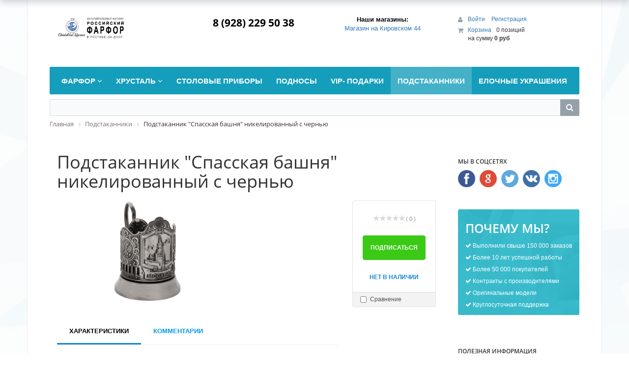

--- FILE ---
content_type: text/html; charset=UTF-8
request_url: http://www.ipm-rostov.ru/catalog/07/podstakannik-spasskaya-bashnya-nikelirovannyy-s-chernyu/
body_size: 29402
content:
<!DOCTYPE html>
<html xml:lang="ru" lang="ru">
<head>
	<meta http-equiv="X-UA-Compatible" content="IE=edge" />
	<meta name="viewport" content="user-scalable=no, initial-scale=1.0, maximum-scale=1.0, width=device-width">
	<link rel="shortcut icon" type="image/x-icon" href="/favicon.ico" />
	<meta http-equiv="Content-Type" content="text/html; charset=UTF-8" />
<meta name="robots" content="index, follow" />
<meta name="keywords" content="Подстаканник &amp;quot;Спасская башня&amp;quot; никелированный с чернью в Ростове-на-Дону, купить Подстаканник &amp;quot;Спасская башня&amp;quot; никелированный с чернью в Ростове-на-Дону по цене , приобрести Подстаканник &amp;quot;Спасская башня&amp;quot; никелированный с чернью в Ростове-на-Дону, заказать Подстаканник &amp;quot;Спасская башня&amp;quot; никелированный с чернью с доставкой на дом в интернет-магазине ipm-rostov.ru &amp;quot;Российский Фарфор&amp;quot;, " />
<meta name="description" content="Подстаканник &amp;quot;Спасская башня&amp;quot; никелированный с чернью по цене , с доставкой на дом в интернет-магазине ipm-rostov.ru &amp;quot;Российский Фарфор&amp;quot;, а так же, добро пожаловать в наш &amp;quot;Императорский фарфор&amp;quot;, в наш Склад, или в наш , мы рады вам всегда. , " />
<link href="/bitrix/css/main/bootstrap.min.css?1767435187121326" type="text/css"  rel="stylesheet" />
<link href="/bitrix/css/main/font-awesome.min.css?176743518723748" type="text/css"  rel="stylesheet" />
<link href="/bitrix/js/ui/design-tokens/dist/ui.design-tokens.min.css?176743518823463" type="text/css"  rel="stylesheet" />
<link href="/bitrix/js/ui/fonts/opensans/ui.font.opensans.min.css?17674351872320" type="text/css"  rel="stylesheet" />
<link href="/bitrix/js/main/popup/dist/main.popup.bundle.min.css?176743519328056" type="text/css"  rel="stylesheet" />
<link href="/bitrix/css/main/themes/green/style.min.css?1767435187334" type="text/css"  rel="stylesheet" />
<link href="/bitrix/cache/css/s1/eshop_bootstrap_green/page_dfcc4d6babecd07e7b54465f35f3c939/page_dfcc4d6babecd07e7b54465f35f3c939_v1.css?1767436103108960" type="text/css"  rel="stylesheet" />
<link href="/bitrix/panel/main/popup.min.css?176743518720774" type="text/css"  rel="stylesheet" />
<link href="/bitrix/cache/css/s1/eshop_bootstrap_green/template_c759e9451b5cf6ceae24a5969d470299/template_c759e9451b5cf6ceae24a5969d470299_v1.css?176743609777261" type="text/css"  data-template-style="true" rel="stylesheet" />
<script>if(!window.BX)window.BX={};if(!window.BX.message)window.BX.message=function(mess){if(typeof mess==='object'){for(let i in mess) {BX.message[i]=mess[i];} return true;}};</script>
<script>(window.BX||top.BX).message({"JS_CORE_LOADING":"Загрузка...","JS_CORE_NO_DATA":"- Нет данных -","JS_CORE_WINDOW_CLOSE":"Закрыть","JS_CORE_WINDOW_EXPAND":"Развернуть","JS_CORE_WINDOW_NARROW":"Свернуть в окно","JS_CORE_WINDOW_SAVE":"Сохранить","JS_CORE_WINDOW_CANCEL":"Отменить","JS_CORE_WINDOW_CONTINUE":"Продолжить","JS_CORE_H":"ч","JS_CORE_M":"м","JS_CORE_S":"с","JSADM_AI_HIDE_EXTRA":"Скрыть лишние","JSADM_AI_ALL_NOTIF":"Показать все","JSADM_AUTH_REQ":"Требуется авторизация!","JS_CORE_WINDOW_AUTH":"Войти","JS_CORE_IMAGE_FULL":"Полный размер"});</script>

<script src="/bitrix/js/main/core/core.min.js?1767435192229643"></script>

<script>BX.Runtime.registerExtension({"name":"main.core","namespace":"BX","loaded":true});</script>
<script>BX.setJSList(["\/bitrix\/js\/main\/core\/core_ajax.js","\/bitrix\/js\/main\/core\/core_promise.js","\/bitrix\/js\/main\/polyfill\/promise\/js\/promise.js","\/bitrix\/js\/main\/loadext\/loadext.js","\/bitrix\/js\/main\/loadext\/extension.js","\/bitrix\/js\/main\/polyfill\/promise\/js\/promise.js","\/bitrix\/js\/main\/polyfill\/find\/js\/find.js","\/bitrix\/js\/main\/polyfill\/includes\/js\/includes.js","\/bitrix\/js\/main\/polyfill\/matches\/js\/matches.js","\/bitrix\/js\/ui\/polyfill\/closest\/js\/closest.js","\/bitrix\/js\/main\/polyfill\/fill\/main.polyfill.fill.js","\/bitrix\/js\/main\/polyfill\/find\/js\/find.js","\/bitrix\/js\/main\/polyfill\/matches\/js\/matches.js","\/bitrix\/js\/main\/polyfill\/core\/dist\/polyfill.bundle.js","\/bitrix\/js\/main\/core\/core.js","\/bitrix\/js\/main\/polyfill\/intersectionobserver\/js\/intersectionobserver.js","\/bitrix\/js\/main\/lazyload\/dist\/lazyload.bundle.js","\/bitrix\/js\/main\/polyfill\/core\/dist\/polyfill.bundle.js","\/bitrix\/js\/main\/parambag\/dist\/parambag.bundle.js"]);
</script>
<script>BX.Runtime.registerExtension({"name":"pull.protobuf","namespace":"BX","loaded":true});</script>
<script>BX.Runtime.registerExtension({"name":"rest.client","namespace":"window","loaded":true});</script>
<script>(window.BX||top.BX).message({"pull_server_enabled":"N","pull_config_timestamp":0,"shared_worker_allowed":"Y","pull_guest_mode":"N","pull_guest_user_id":0,"pull_worker_mtime":1767435190});(window.BX||top.BX).message({"PULL_OLD_REVISION":"Для продолжения корректной работы с сайтом необходимо перезагрузить страницу."});</script>
<script>BX.Runtime.registerExtension({"name":"pull.client","namespace":"BX","loaded":true});</script>
<script>BX.Runtime.registerExtension({"name":"pull","namespace":"window","loaded":true});</script>
<script>BX.Runtime.registerExtension({"name":"fx","namespace":"window","loaded":true});</script>
<script>BX.Runtime.registerExtension({"name":"ui.design-tokens","namespace":"window","loaded":true});</script>
<script>BX.Runtime.registerExtension({"name":"ui.fonts.opensans","namespace":"window","loaded":true});</script>
<script>BX.Runtime.registerExtension({"name":"main.popup","namespace":"BX.Main","loaded":true});</script>
<script>BX.Runtime.registerExtension({"name":"popup","namespace":"window","loaded":true});</script>
<script>BX.Runtime.registerExtension({"name":"main.pageobject","namespace":"BX","loaded":true});</script>
<script>(window.BX||top.BX).message({"JS_CORE_LOADING":"Загрузка...","JS_CORE_NO_DATA":"- Нет данных -","JS_CORE_WINDOW_CLOSE":"Закрыть","JS_CORE_WINDOW_EXPAND":"Развернуть","JS_CORE_WINDOW_NARROW":"Свернуть в окно","JS_CORE_WINDOW_SAVE":"Сохранить","JS_CORE_WINDOW_CANCEL":"Отменить","JS_CORE_WINDOW_CONTINUE":"Продолжить","JS_CORE_H":"ч","JS_CORE_M":"м","JS_CORE_S":"с","JSADM_AI_HIDE_EXTRA":"Скрыть лишние","JSADM_AI_ALL_NOTIF":"Показать все","JSADM_AUTH_REQ":"Требуется авторизация!","JS_CORE_WINDOW_AUTH":"Войти","JS_CORE_IMAGE_FULL":"Полный размер"});</script>
<script>BX.Runtime.registerExtension({"name":"window","namespace":"window","loaded":true});</script>
<script type="extension/settings" data-extension="currency.currency-core">{"region":"ru"}</script>
<script>BX.Runtime.registerExtension({"name":"currency.currency-core","namespace":"BX.Currency","loaded":true});</script>
<script>BX.Runtime.registerExtension({"name":"currency","namespace":"window","loaded":true});</script>
<script>(window.BX||top.BX).message({"LANGUAGE_ID":"ru","FORMAT_DATE":"DD.MM.YYYY","FORMAT_DATETIME":"DD.MM.YYYY HH:MI:SS","COOKIE_PREFIX":"BITRIX_SM","SERVER_TZ_OFFSET":"10800","UTF_MODE":"Y","SITE_ID":"s1","SITE_DIR":"\/","USER_ID":"","SERVER_TIME":1769031575,"USER_TZ_OFFSET":0,"USER_TZ_AUTO":"Y","bitrix_sessid":"1db88072c7d88c4779e0a089579fb9ff"});</script>


<script  src="/bitrix/cache/js/s1/eshop_bootstrap_green/kernel_main/kernel_main_v1.js?1768383455208190"></script>
<script src="/bitrix/js/pull/protobuf/protobuf.min.js?176743519076433"></script>
<script src="/bitrix/js/pull/protobuf/model.min.js?176743519014190"></script>
<script src="/bitrix/js/rest/client/rest.client.min.js?17674351939240"></script>
<script src="/bitrix/js/pull/client/pull.client.min.js?176743519049849"></script>
<script src="/bitrix/js/main/popup/dist/main.popup.bundle.min.js?176743519367480"></script>
<script src="/bitrix/js/main/cphttprequest.js?17674351936104"></script>
<script src="/bitrix/js/currency/currency-core/dist/currency-core.bundle.min.js?17674351874569"></script>
<script src="/bitrix/js/currency/core_currency.min.js?1767435187835"></script>
<script>BX.setJSList(["\/bitrix\/js\/main\/core\/core_fx.js","\/bitrix\/js\/main\/pageobject\/dist\/pageobject.bundle.js","\/bitrix\/js\/main\/core\/core_window.js","\/bitrix\/js\/main\/utils.js","\/bitrix\/js\/main\/session.js","\/bitrix\/js\/main\/date\/main.date.js","\/bitrix\/js\/main\/core\/core_date.js","\/bitrix\/js\/main\/dd.js","\/bitrix\/js\/main\/core\/core_uf.js","\/bitrix\/js\/main\/core\/core_dd.js","\/bitrix\/js\/main\/core\/core_tooltip.js","\/bitrix\/components\/bitrix\/catalog\/templates\/.default\/bitrix\/catalog.compare.list\/.default\/script.js","\/bitrix\/components\/bitrix\/catalog.element\/templates\/.default\/script.js","\/bitrix\/components\/bitrix\/iblock.vote\/templates\/stars\/script.js","\/bitrix\/components\/bitrix\/catalog.product.subscribe\/templates\/.default\/script.js","\/bitrix\/components\/bitrix\/catalog.comments\/templates\/.default\/script.js","\/bitrix\/components\/bitrix\/sale.products.gift\/templates\/.default\/script.js","\/bitrix\/components\/bitrix\/catalog.item\/templates\/.default\/script.js","\/bitrix\/components\/bitrix\/sale.gift.main.products\/templates\/.default\/script.js","\/bitrix\/components\/bitrix\/catalog.section\/templates\/.default\/script.js","\/bitrix\/components\/bitrix\/catalog.products.viewed\/templates\/.default\/script.js","\/bitrix\/components\/bitrix\/sale.basket.basket.line\/templates\/.default\/script.js","\/bitrix\/templates\/eshop_bootstrap_green\/components\/bitrix\/menu\/catalog_horizontal_new\/script.js","\/bitrix\/components\/bitrix\/search.title\/script.js"]);</script>
<script>BX.setCSSList(["\/bitrix\/components\/bitrix\/catalog\/templates\/.default\/style.css","\/bitrix\/components\/bitrix\/catalog\/templates\/.default\/bitrix\/catalog.compare.list\/.default\/style.css","\/bitrix\/components\/bitrix\/catalog.element\/templates\/.default\/style.css","\/bitrix\/components\/bitrix\/iblock.vote\/templates\/stars\/style.css","\/bitrix\/components\/bitrix\/catalog.product.subscribe\/templates\/.default\/style.css","\/bitrix\/components\/bitrix\/catalog.comments\/templates\/.default\/style.css","\/bitrix\/components\/bitrix\/blog\/templates\/.default\/style.css","\/bitrix\/components\/bitrix\/blog\/templates\/.default\/themes\/green\/style.css","\/bitrix\/components\/bitrix\/catalog.comments\/templates\/.default\/themes\/green\/style.css","\/bitrix\/components\/bitrix\/sale.products.gift\/templates\/.default\/style.css","\/bitrix\/components\/bitrix\/catalog.item\/templates\/.default\/style.css","\/bitrix\/components\/bitrix\/sale.products.gift\/templates\/.default\/themes\/green\/style.css","\/bitrix\/components\/bitrix\/sale.gift.main.products\/templates\/.default\/style.css","\/bitrix\/components\/bitrix\/catalog.element\/templates\/.default\/themes\/green\/style.css","\/bitrix\/components\/bitrix\/catalog.section\/templates\/.default\/style.css","\/bitrix\/components\/bitrix\/catalog.section\/templates\/.default\/themes\/green\/style.css","\/bitrix\/components\/bitrix\/catalog.products.viewed\/templates\/.default\/style.css","\/bitrix\/components\/bitrix\/catalog.products.viewed\/templates\/.default\/themes\/green\/style.css","\/bitrix\/components\/bitrix\/eshop.socnet.links\/templates\/.default\/style.css","\/bitrix\/templates\/eshop_bootstrap_green\/colors.css","\/bitrix\/components\/bitrix\/sale.basket.basket.line\/templates\/.default\/style.css","\/bitrix\/templates\/eshop_bootstrap_green\/components\/bitrix\/menu\/catalog_horizontal_new\/style.css","\/bitrix\/templates\/eshop_bootstrap_green\/components\/bitrix\/menu\/catalog_horizontal_new\/themes\/green\/colors.css","\/bitrix\/components\/bitrix\/search.title\/templates\/visual\/style.css","\/bitrix\/components\/bitrix\/breadcrumb\/templates\/.default\/style.css","\/bitrix\/components\/bitrix\/eshop.socnet.links\/templates\/big_squares\/style.css","\/bitrix\/templates\/eshop_bootstrap_green\/components\/bitrix\/menu\/bottom_menu\/style.css","\/bitrix\/components\/bitrix\/sender.subscribe\/templates\/.default\/style.css","\/bitrix\/templates\/eshop_bootstrap_green\/styles.css","\/bitrix\/templates\/eshop_bootstrap_green\/template_styles.css"]);</script>
<script>
					(function () {
						"use strict";

						var counter = function ()
						{
							var cookie = (function (name) {
								var parts = ("; " + document.cookie).split("; " + name + "=");
								if (parts.length == 2) {
									try {return JSON.parse(decodeURIComponent(parts.pop().split(";").shift()));}
									catch (e) {}
								}
							})("BITRIX_CONVERSION_CONTEXT_s1");

							if (cookie && cookie.EXPIRE >= BX.message("SERVER_TIME"))
								return;

							var request = new XMLHttpRequest();
							request.open("POST", "/bitrix/tools/conversion/ajax_counter.php", true);
							request.setRequestHeader("Content-type", "application/x-www-form-urlencoded");
							request.send(
								"SITE_ID="+encodeURIComponent("s1")+
								"&sessid="+encodeURIComponent(BX.bitrix_sessid())+
								"&HTTP_REFERER="+encodeURIComponent(document.referrer)
							);
						};

						if (window.frameRequestStart === true)
							BX.addCustomEvent("onFrameDataReceived", counter);
						else
							BX.ready(counter);
					})();
				</script>
<script>var ajaxMessages = {wait:"Загрузка..."}</script>



<script  src="/bitrix/cache/js/s1/eshop_bootstrap_green/template_d55307f5dd75272fe20fdce4cd74bbd7/template_d55307f5dd75272fe20fdce4cd74bbd7_v1.js?176743607916001"></script>
<script  src="/bitrix/cache/js/s1/eshop_bootstrap_green/page_94b4b6620b18040229141a6d931b9b48/page_94b4b6620b18040229141a6d931b9b48_v1.js?1767436103143399"></script>

		<title>Подстаканник &quot;Спасская башня&quot; никелированный с чернью</title>
</head>
<body class="bx-background-image bx-blue" >
<div id="panel"></div>
<div class="bx-wrapper" id="bx_eshop_wrap">
	<header class="bx-header">
		<div class="bx-header-section container">
			<div class="row">
				<div class="col-lg-3 col-md-3 col-sm-4 col-xs-12">
					<div class="bx-logo">
						<a class="bx-logo-block hidden-xs" href="/">
							<img src="/include/logogo.gif" width="215">						</a>
						<a class="bx-logo-block hidden-lg hidden-md hidden-sm text-center" href="/">
							<div style="text-align: center;">
	 Магазин<br>
	 Российский Фарфор<br>
	 в Ростове-на-Дону
</div>						</a>
					</div>
				</div>
				<div class="col-lg-3 col-md-3 col-sm-4 col-xs-12">
					<div class="bx-inc-orginfo">
						<div>
							<span class="bx-inc-orginfo-phone"></i> <div style="text-align: center;">
	8 (928) 229 50 38<br>
</div>
<br><br></span>
						</div>
					</div>
				</div>
				<div class="col-lg-3 col-md-3 hidden-sm hidden-xs">
					<div class="bx-worktime">
						<div class="bx-worktime-prop">
							<div style="text-align: center;">
	<table class="bordered" align="center">
	<thead>
	<tr>
		<th class="hd" style="text-align: center;>
			 Наши магазины:
		</th>
	</tr>
	<tr>
		<th>
 <a href=" new=" " about=""> Наши магазины:
		</th>
	</tr>
	<tr>
		<td style="text-align: center;">
 <a href="/about/contacts/?store_id=1">Магазин на Кировском 44 </a>
		</td>
	</tr>
	<tr>
		<td style="text-align: center;">
 <br>
		</td>
	</tr>
	<tr>
		<td style="text-align: center;">
 <br>
		</td>
	</tr>
	</thead>
	</table>
</div>
						</div>
					</div>
				</div>
				<div class="col-lg-3 col-md-3 col-sm-4 col-xs-12 hidden-xs">
					<script>
var bx_basketFKauiI = new BitrixSmallCart;
</script>
<div id="bx_basketFKauiI" class="bx-basket bx-opener"><!--'start_frame_cache_bx_basketFKauiI'--><div class="bx-hdr-profile">
	<div class="bx-basket-block">
		<i class="fa fa-user"></i>
		<script>bx_basketFKauiI.currentUrl = '%2Fcatalog%2F07%2Fpodstakannik-spasskaya-bashnya-nikelirovannyy-s-chernyu%2F';</script>			<a href="/login/?login=yes&backurl=%2Fcatalog%2F07%2Fpodstakannik-spasskaya-bashnya-nikelirovannyy-s-chernyu%2F">
				Войти			</a>
							<a href="/login/?register=yes&backurl=%2Fcatalog%2F07%2Fpodstakannik-spasskaya-bashnya-nikelirovannyy-s-chernyu%2F">
					Регистрация				</a>
							</div>
	<div class="bx-basket-block"><i class="fa fa-shopping-cart"></i>
			<a href="/personal/cart/">Корзина</a>0 позиций					<br />
					<span>
						на сумму <strong>0 руб</strong>
					</span>
						</div>
</div><!--'end_frame_cache_bx_basketFKauiI'--></div>
<script>
	bx_basketFKauiI.siteId       = 's1';
	bx_basketFKauiI.cartId       = 'bx_basketFKauiI';
	bx_basketFKauiI.ajaxPath     = '/bitrix/components/bitrix/sale.basket.basket.line/ajax.php';
	bx_basketFKauiI.templateName = '.default';
	bx_basketFKauiI.arParams     =  {'PATH_TO_BASKET':'/personal/cart/','PATH_TO_PERSONAL':'/personal/','SHOW_PERSONAL_LINK':'N','SHOW_NUM_PRODUCTS':'Y','SHOW_TOTAL_PRICE':'Y','SHOW_PRODUCTS':'N','POSITION_FIXED':'N','SHOW_AUTHOR':'Y','PATH_TO_REGISTER':'/login/','PATH_TO_PROFILE':'/personal/','CACHE_TYPE':'A','PATH_TO_ORDER':'/personal/order/make/','HIDE_ON_BASKET_PAGES':'Y','SHOW_EMPTY_VALUES':'Y','SHOW_REGISTRATION':'Y','PATH_TO_AUTHORIZE':'/login/','SHOW_DELAY':'Y','SHOW_NOTAVAIL':'Y','SHOW_IMAGE':'Y','SHOW_PRICE':'Y','SHOW_SUMMARY':'Y','POSITION_VERTICAL':'top','POSITION_HORIZONTAL':'right','MAX_IMAGE_SIZE':'70','AJAX':'N','~PATH_TO_BASKET':'/personal/cart/','~PATH_TO_PERSONAL':'/personal/','~SHOW_PERSONAL_LINK':'N','~SHOW_NUM_PRODUCTS':'Y','~SHOW_TOTAL_PRICE':'Y','~SHOW_PRODUCTS':'N','~POSITION_FIXED':'N','~SHOW_AUTHOR':'Y','~PATH_TO_REGISTER':'/login/','~PATH_TO_PROFILE':'/personal/','~CACHE_TYPE':'A','~PATH_TO_ORDER':'/personal/order/make/','~HIDE_ON_BASKET_PAGES':'Y','~SHOW_EMPTY_VALUES':'Y','~SHOW_REGISTRATION':'Y','~PATH_TO_AUTHORIZE':'/login/','~SHOW_DELAY':'Y','~SHOW_NOTAVAIL':'Y','~SHOW_IMAGE':'Y','~SHOW_PRICE':'Y','~SHOW_SUMMARY':'Y','~POSITION_VERTICAL':'top','~POSITION_HORIZONTAL':'right','~MAX_IMAGE_SIZE':'70','~AJAX':'N','cartId':'bx_basketFKauiI'}; // TODO \Bitrix\Main\Web\Json::encode
	bx_basketFKauiI.closeMessage = 'Скрыть';
	bx_basketFKauiI.openMessage  = 'Раскрыть';
	bx_basketFKauiI.activate();
</script>				</div>
			</div>
			<div class="row">
				<div class="col-md-12 hidden-xs">
					 <div class="bx-top-nav bx-green" id="catalog_menu_LkGdQn">
	<nav class="bx-top-nav-container" id="cont_catalog_menu_LkGdQn">
		<ul class="bx-nav-list-1-lvl" id="ul_catalog_menu_LkGdQn">
		     <!-- first level-->
						<li
				class="bx-nav-1-lvl bx-nav-list-2-col  bx-nav-parent"
				onmouseover="BX.CatalogMenu.itemOver(this);"
				onmouseout="BX.CatalogMenu.itemOut(this)"
									data-role="bx-menu-item"
								onclick="if (BX.hasClass(document.documentElement, 'bx-touch')) obj_catalog_menu_LkGdQn.clickInMobile(this, event);"
			>
				<a
					href="/catalog/01/"
											onmouseover="obj_catalog_menu_LkGdQn.changeSectionPicure(this, '2021490493');"
									>
					<span>
						Фарфор						<i class="fa fa-angle-down"></i>					</span>
				</a>
							<span class="bx-nav-parent-arrow" onclick="obj_catalog_menu_LkGdQn.toggleInMobile(this)"><i class="fa fa-angle-left"></i></span> <!-- for mobile -->
				<div class="bx-nav-2-lvl-container">
											<ul class="bx-nav-list-2-lvl">
						  <!-- second level-->
							<li class="bx-nav-2-lvl">
								<a
									href="/catalog/01.8/"
																			onmouseover="obj_catalog_menu_LkGdQn.changeSectionPicure(this, '1443341572');"
																		data-picture="/upload/resize_cache/iblock/f8b/240_700_1/f8b54ced324932e3ca2444395d540287.bmp"
																	>
									<span>Бокалы</span>
								</a>
														</li>
						  <!-- second level-->
							<li class="bx-nav-2-lvl">
								<a
									href="/catalog/01.7/"
																			onmouseover="obj_catalog_menu_LkGdQn.changeSectionPicure(this, '3516905931');"
																		data-picture="/upload/iblock/52d/52d76748e185e4602212fb09c56d4b7a.jpg"
																	>
									<span>Наборы</span>
								</a>
														</li>
						  <!-- second level-->
							<li class="bx-nav-2-lvl">
								<a
									href="/catalog/01.6/"
																			onmouseover="obj_catalog_menu_LkGdQn.changeSectionPicure(this, '3364128906');"
																		data-picture="/upload/resize_cache/iblock/fe3/240_700_1/fe3d04730ebed0e2b28e399aef392214.png"
																	>
									<span>Предметы интерьера</span>
								</a>
														</li>
						  <!-- second level-->
							<li class="bx-nav-2-lvl">
								<a
									href="/catalog/01.2/"
																			onmouseover="obj_catalog_menu_LkGdQn.changeSectionPicure(this, '2900905358');"
																		data-picture="/upload/resize_cache/iblock/2e3/240_700_1/2e3d6b64ba4db92d78f1e08b27e0cec5.jpg"
																	>
									<span>Сервизы</span>
								</a>
															<ul class="bx-nav-list-3-lvl">
									<!-- third level-->
									<li class="bx-nav-3-lvl">
										<a
											href="/catalog/01.2.2/"
																							onmouseover="obj_catalog_menu_LkGdQn.changeSectionPicure(this, '2883007968');return false;"
																						data-picture="/upload/resize_cache/iblock/469/240_700_1/469ca02497880f9b0758638474e0967d.jpg"
																					>
											<span>Кофейные</span>
										</a>
									</li>
									<!-- third level-->
									<li class="bx-nav-3-lvl">
										<a
											href="/catalog/01.2.4/"
																							onmouseover="obj_catalog_menu_LkGdQn.changeSectionPicure(this, '4253913702');return false;"
																						data-picture="/upload/resize_cache/iblock/ac7/240_700_1/ac71a3c38052d58257ee8c4f4ca28ce6.jpg"
																					>
											<span>Столовые</span>
										</a>
									</li>
									<!-- third level-->
									<li class="bx-nav-3-lvl">
										<a
											href="/catalog/01.2.1/"
																							onmouseover="obj_catalog_menu_LkGdQn.changeSectionPicure(this, '2163893795');return false;"
																						data-picture="/upload/resize_cache/iblock/cc9/240_700_1/cc9ba6ab96bf2f47ba1de640e61752a6.jpg"
																					>
											<span>Чайно-кофейные сервизы</span>
										</a>
									</li>
									<!-- third level-->
									<li class="bx-nav-3-lvl">
										<a
											href="/catalog/01.2.3/"
																							onmouseover="obj_catalog_menu_LkGdQn.changeSectionPicure(this, '2999714977');return false;"
																						data-picture="/upload/resize_cache/iblock/54b/240_700_1/54b56dfb6473b1217e75165811d7007c.png"
																					>
											<span>Чайные</span>
										</a>
									</li>
																</ul>
														</li>
						  <!-- second level-->
							<li class="bx-nav-2-lvl">
								<a
									href="/catalog/01.5/"
																			onmouseover="obj_catalog_menu_LkGdQn.changeSectionPicure(this, '3819559753');"
																		data-picture="/upload/iblock/d71/d71dfde97e0732242fc1852785361ead.png"
																	>
									<span>Скульптура</span>
								</a>
														</li>
						  <!-- second level-->
							<li class="bx-nav-2-lvl">
								<a
									href="/catalog/01.4/"
																			onmouseover="obj_catalog_menu_LkGdQn.changeSectionPicure(this, '4206029320');"
																		data-picture="/upload/iblock/a42/a42f7d87b58cd9a99246b0eff1aae6ea.jpg"
																	>
									<span>Столовые предметы</span>
								</a>
														</li>
						  <!-- second level-->
							<li class="bx-nav-2-lvl">
								<a
									href="/catalog/01.1/"
																			onmouseover="obj_catalog_menu_LkGdQn.changeSectionPicure(this, '2277842509');"
																		data-picture="/upload/resize_cache/iblock/487/240_700_1/4876411d513c5e175614daf94cc18f89.jpg"
																	>
									<span>Чайно-кофейные предметы</span>
								</a>
														</li>
						  <!-- second level-->
							<li class="bx-nav-2-lvl">
								<a
									href="/catalog/01.3/"
																			onmouseover="obj_catalog_menu_LkGdQn.changeSectionPicure(this, '3052633295');"
																		data-picture="/upload/resize_cache/iblock/ebf/240_700_1/ebf49b489b358a8ee6466e4d09f4c0c6.jpg"
																	>
									<span>Чашки с блюдцами</span>
								</a>
														</li>
												</ul>
																<div class="bx-nav-list-2-lvl bx-nav-catinfo dbg" data-role="desc-img-block">
							<a href="/catalog/01/">
								<img src="/upload/resize_cache/iblock/d68/240_700_1/d681f8f0f70fe65ae1b7ab1f62a63076.jpg" alt="">
							</a>
							<p></p>
						</div>
						<div class="bx-nav-catinfo-back"></div>
									</div>
						</li>
		     <!-- first level-->
						<li
				class="bx-nav-1-lvl bx-nav-list-2-col  bx-nav-parent"
				onmouseover="BX.CatalogMenu.itemOver(this);"
				onmouseout="BX.CatalogMenu.itemOut(this)"
									data-role="bx-menu-item"
								onclick="if (BX.hasClass(document.documentElement, 'bx-touch')) obj_catalog_menu_LkGdQn.clickInMobile(this, event);"
			>
				<a
					href="/catalog/002/"
											onmouseover="obj_catalog_menu_LkGdQn.changeSectionPicure(this, '3748521361');"
									>
					<span>
						Хрусталь						<i class="fa fa-angle-down"></i>					</span>
				</a>
							<span class="bx-nav-parent-arrow" onclick="obj_catalog_menu_LkGdQn.toggleInMobile(this)"><i class="fa fa-angle-left"></i></span> <!-- for mobile -->
				<div class="bx-nav-2-lvl-container">
											<ul class="bx-nav-list-2-lvl">
						  <!-- second level-->
							<li class="bx-nav-2-lvl">
								<a
									href="/catalog/02.1/"
																			onmouseover="obj_catalog_menu_LkGdQn.changeSectionPicure(this, '2507190691');"
																		data-picture="/upload/resize_cache/iblock/0bb/240_700_1/0bb3afc04a2937c36d11ed379c8b7d28.png"
																	>
									<span>Блюда</span>
								</a>
														</li>
						  <!-- second level-->
							<li class="bx-nav-2-lvl">
								<a
									href="/catalog/02.8/"
																			onmouseover="obj_catalog_menu_LkGdQn.changeSectionPicure(this, '1152518890');"
																		data-picture="/upload/resize_cache/iblock/ff3/240_700_1/ff326ca1c91fadcfc8ee9615e81da4b9.jpg"
																	>
									<span>Бокалы</span>
								</a>
														</li>
						  <!-- second level-->
							<li class="bx-nav-2-lvl">
								<a
									href="/catalog/11.12/"
																			onmouseover="obj_catalog_menu_LkGdQn.changeSectionPicure(this, '1158255966');"
																		data-picture="/upload/iblock/e71/e71619c382596e24f12f5c2b65fcc025.jpg"
																	>
									<span>Бокальчики</span>
								</a>
														</li>
						  <!-- second level-->
							<li class="bx-nav-2-lvl">
								<a
									href="/catalog/02.4/"
																			onmouseover="obj_catalog_menu_LkGdQn.changeSectionPicure(this, '3892790758');"
																		data-picture="/upload/resize_cache/iblock/5e7/240_700_1/5e7cf394f080da10b2017ddf3c8dcee2.jpg"
																	>
									<span>Вазы для цветов</span>
								</a>
														</li>
						  <!-- second level-->
							<li class="bx-nav-2-lvl">
								<a
									href="/catalog/02.3/"
																			onmouseover="obj_catalog_menu_LkGdQn.changeSectionPicure(this, '2806436641');"
																		data-picture="/upload/resize_cache/iblock/b7b/240_700_1/b7b834c3192e416d69df8cb9e81023a2.png"
																	>
									<span>Вазы сервировочные</span>
								</a>
														</li>
						  <!-- second level-->
							<li class="bx-nav-2-lvl">
								<a
									href="/catalog/02.5/"
																			onmouseover="obj_catalog_menu_LkGdQn.changeSectionPicure(this, '4045173927');"
																		data-picture="/upload/resize_cache/iblock/263/240_700_1/2630ad0aeb047369c34d32ec046ee4e9.jpg"
																	>
									<span>Графины, кувшины,штофы</span>
								</a>
														</li>
						  <!-- second level-->
							<li class="bx-nav-2-lvl">
								<a
									href="/catalog/02.11/"
																			onmouseover="obj_catalog_menu_LkGdQn.changeSectionPicure(this, '3805835240');"
																		data-picture="/upload/resize_cache/iblock/7ec/240_700_1/7ec3eae1582c311f10dc340973885df7.jpg"
																	>
									<span>Пепельницы</span>
								</a>
														</li>
						  <!-- second level-->
							<li class="bx-nav-2-lvl">
								<a
									href="/catalog/02.7/"
																			onmouseover="obj_catalog_menu_LkGdQn.changeSectionPicure(this, '3274315301');"
																		data-picture="/upload/resize_cache/iblock/32d/240_700_1/32d01d21b4418b696d5d31c4f62b4e59.jpg"
																	>
									<span>Рюмки</span>
								</a>
														</li>
						  <!-- second level-->
							<li class="bx-nav-2-lvl">
								<a
									href="/catalog/02.10/"
																			onmouseover="obj_catalog_menu_LkGdQn.changeSectionPicure(this, '4223884969');"
																		data-picture="/upload/resize_cache/iblock/fe4/240_700_1/fe4e123907c6ff7d39aeae07d18e01c5.jpg"
																	>
									<span>Сервизы и наборы</span>
								</a>
														</li>
						  <!-- second level-->
							<li class="bx-nav-2-lvl">
								<a
									href="/catalog/02.9/"
																			onmouseover="obj_catalog_menu_LkGdQn.changeSectionPicure(this, '1571371947');"
																		data-picture="/upload/resize_cache/iblock/712/240_700_1/712501707f6d2cd03654c5547034e2cc.jpg"
																	>
									<span>Стаканы</span>
								</a>
														</li>
						  <!-- second level-->
							<li class="bx-nav-2-lvl">
								<a
									href="/catalog/02.2/"
																			onmouseover="obj_catalog_menu_LkGdQn.changeSectionPicure(this, '3193823840');"
																		data-picture="/upload/resize_cache/iblock/763/240_700_1/763deb917e37a6c04f6dd218c1522caf.jpg"
																	>
									<span>Сувениры</span>
								</a>
														</li>
						  <!-- second level-->
							<li class="bx-nav-2-lvl">
								<a
									href="/catalog/02.6/"
																			onmouseover="obj_catalog_menu_LkGdQn.changeSectionPicure(this, '3660654436');"
																		data-picture="/upload/resize_cache/iblock/096/240_700_1/096849474bd0ce0453193901cbbcc5df.jpg"
																	>
									<span>Фужеры</span>
								</a>
														</li>
												</ul>
																<div class="bx-nav-list-2-lvl bx-nav-catinfo dbg" data-role="desc-img-block">
							<a href="/catalog/002/">
								<img src="/upload/resize_cache/iblock/ed5/240_700_1/ed5dea8a3106469ff0450704514eba69.jpg" alt="">
							</a>
							<p></p>
						</div>
						<div class="bx-nav-catinfo-back"></div>
									</div>
						</li>
		     <!-- first level-->
						<li
				class="bx-nav-1-lvl bx-nav-list-0-col "
				onmouseover="BX.CatalogMenu.itemOver(this);"
				onmouseout="BX.CatalogMenu.itemOut(this)"
								onclick="if (BX.hasClass(document.documentElement, 'bx-touch')) obj_catalog_menu_LkGdQn.clickInMobile(this, event);"
			>
				<a
					href="/catalog/003/"
									>
					<span>
						Столовые приборы											</span>
				</a>
						</li>
		     <!-- first level-->
						<li
				class="bx-nav-1-lvl bx-nav-list-0-col "
				onmouseover="BX.CatalogMenu.itemOver(this);"
				onmouseout="BX.CatalogMenu.itemOut(this)"
								onclick="if (BX.hasClass(document.documentElement, 'bx-touch')) obj_catalog_menu_LkGdQn.clickInMobile(this, event);"
			>
				<a
					href="/catalog/004/"
									>
					<span>
						Подносы											</span>
				</a>
						</li>
		     <!-- first level-->
						<li
				class="bx-nav-1-lvl bx-nav-list-1-col "
				onmouseover="BX.CatalogMenu.itemOver(this);"
				onmouseout="BX.CatalogMenu.itemOut(this)"
								onclick="if (BX.hasClass(document.documentElement, 'bx-touch')) obj_catalog_menu_LkGdQn.clickInMobile(this, event);"
			>
				<a
					href="/catalog/vip-podarki/"
									>
					<span>
						VIP- подарки											</span>
				</a>
						</li>
		     <!-- first level-->
						<li
				class="bx-nav-1-lvl bx-nav-list-0-col bx-active"
				onmouseover="BX.CatalogMenu.itemOver(this);"
				onmouseout="BX.CatalogMenu.itemOut(this)"
								onclick="if (BX.hasClass(document.documentElement, 'bx-touch')) obj_catalog_menu_LkGdQn.clickInMobile(this, event);"
			>
				<a
					href="/catalog/07/"
									>
					<span>
						Подстаканники											</span>
				</a>
						</li>
		     <!-- first level-->
						<li
				class="bx-nav-1-lvl bx-nav-list-0-col "
				onmouseover="BX.CatalogMenu.itemOver(this);"
				onmouseout="BX.CatalogMenu.itemOut(this)"
								onclick="if (BX.hasClass(document.documentElement, 'bx-touch')) obj_catalog_menu_LkGdQn.clickInMobile(this, event);"
			>
				<a
					href="/catalog/08/"
									>
					<span>
						Елочные украшения											</span>
				</a>
						</li>
				</ul>
		<div style="clear: both;"></div>
	</nav>
</div>

<script>
	BX.ready(function () {
		window.obj_catalog_menu_LkGdQn = new BX.Main.Menu.CatalogHorizontal('catalog_menu_LkGdQn', {'2021490493':{'PICTURE':'/upload/resize_cache/iblock/d68/240_700_1/d681f8f0f70fe65ae1b7ab1f62a63076.jpg','DESC':''},'1443341572':{'PICTURE':'/upload/resize_cache/iblock/f8b/240_700_1/f8b54ced324932e3ca2444395d540287.bmp','DESC':''},'3516905931':{'PICTURE':'/upload/iblock/52d/52d76748e185e4602212fb09c56d4b7a.jpg','DESC':''},'3364128906':{'PICTURE':'/upload/resize_cache/iblock/fe3/240_700_1/fe3d04730ebed0e2b28e399aef392214.png','DESC':''},'2900905358':{'PICTURE':'/upload/resize_cache/iblock/2e3/240_700_1/2e3d6b64ba4db92d78f1e08b27e0cec5.jpg','DESC':''},'2883007968':{'PICTURE':'/upload/resize_cache/iblock/469/240_700_1/469ca02497880f9b0758638474e0967d.jpg','DESC':''},'4253913702':{'PICTURE':'/upload/resize_cache/iblock/ac7/240_700_1/ac71a3c38052d58257ee8c4f4ca28ce6.jpg','DESC':''},'2163893795':{'PICTURE':'/upload/resize_cache/iblock/cc9/240_700_1/cc9ba6ab96bf2f47ba1de640e61752a6.jpg','DESC':''},'2999714977':{'PICTURE':'/upload/resize_cache/iblock/54b/240_700_1/54b56dfb6473b1217e75165811d7007c.png','DESC':''},'3819559753':{'PICTURE':'/upload/iblock/d71/d71dfde97e0732242fc1852785361ead.png','DESC':''},'4206029320':{'PICTURE':'/upload/iblock/a42/a42f7d87b58cd9a99246b0eff1aae6ea.jpg','DESC':''},'2277842509':{'PICTURE':'/upload/resize_cache/iblock/487/240_700_1/4876411d513c5e175614daf94cc18f89.jpg','DESC':''},'3052633295':{'PICTURE':'/upload/resize_cache/iblock/ebf/240_700_1/ebf49b489b358a8ee6466e4d09f4c0c6.jpg','DESC':''},'3748521361':{'PICTURE':'/upload/resize_cache/iblock/ed5/240_700_1/ed5dea8a3106469ff0450704514eba69.jpg','DESC':''},'2507190691':{'PICTURE':'/upload/resize_cache/iblock/0bb/240_700_1/0bb3afc04a2937c36d11ed379c8b7d28.png','DESC':''},'1152518890':{'PICTURE':'/upload/resize_cache/iblock/ff3/240_700_1/ff326ca1c91fadcfc8ee9615e81da4b9.jpg','DESC':''},'1158255966':{'PICTURE':'/upload/iblock/e71/e71619c382596e24f12f5c2b65fcc025.jpg','DESC':''},'3892790758':{'PICTURE':'/upload/resize_cache/iblock/5e7/240_700_1/5e7cf394f080da10b2017ddf3c8dcee2.jpg','DESC':''},'2806436641':{'PICTURE':'/upload/resize_cache/iblock/b7b/240_700_1/b7b834c3192e416d69df8cb9e81023a2.png','DESC':''},'4045173927':{'PICTURE':'/upload/resize_cache/iblock/263/240_700_1/2630ad0aeb047369c34d32ec046ee4e9.jpg','DESC':''},'3805835240':{'PICTURE':'/upload/resize_cache/iblock/7ec/240_700_1/7ec3eae1582c311f10dc340973885df7.jpg','DESC':''},'3274315301':{'PICTURE':'/upload/resize_cache/iblock/32d/240_700_1/32d01d21b4418b696d5d31c4f62b4e59.jpg','DESC':''},'4223884969':{'PICTURE':'/upload/resize_cache/iblock/fe4/240_700_1/fe4e123907c6ff7d39aeae07d18e01c5.jpg','DESC':''},'1571371947':{'PICTURE':'/upload/resize_cache/iblock/712/240_700_1/712501707f6d2cd03654c5547034e2cc.jpg','DESC':''},'3193823840':{'PICTURE':'/upload/resize_cache/iblock/763/240_700_1/763deb917e37a6c04f6dd218c1522caf.jpg','DESC':''},'3660654436':{'PICTURE':'/upload/resize_cache/iblock/096/240_700_1/096849474bd0ce0453193901cbbcc5df.jpg','DESC':''},'3329676496':{'PICTURE':false,'DESC':''},'2302099991':{'PICTURE':false,'DESC':''},'2089289564':{'PICTURE':'/upload/resize_cache/iblock/fdf/240_700_1/fdfb3483925b187800f774eaf22804a7.jpg','DESC':''},'774363323':{'PICTURE':false,'DESC':''},'2847917172':{'PICTURE':false,'DESC':''}});
	});
</script>				</div>
			</div>
						<div class="row">
				<div class="col-lg-12">
					<div id="search" class="bx-searchtitle">
	<form action="/catalog/">
		<div class="bx-input-group">
			<input id="title-search-input" type="text" name="q" value="" autocomplete="off" class="bx-form-control"/>
			<span class="bx-input-group-btn">
				<button class="btn btn-default" type="submit" name="s"><i class="fa fa-search"></i></button>
			</span>
		</div>
	</form>
</div>
<script>
	BX.ready(function(){
		new JCTitleSearch({
			'AJAX_PAGE' : '/catalog/07/podstakannik-spasskaya-bashnya-nikelirovannyy-s-chernyu/',
			'CONTAINER_ID': 'search',
			'INPUT_ID': 'title-search-input',
			'MIN_QUERY_LEN': 2
		});
	});
</script>

				</div>
			</div>
			
						<div class="row">
				<div class="col-lg-12" id="navigation">
					<div class="bx-breadcrumb" itemscope itemtype="http://schema.org/BreadcrumbList">
			<div class="bx-breadcrumb-item" id="bx_breadcrumb_0" itemprop="itemListElement" itemscope itemtype="http://schema.org/ListItem">
				
				<a href="/" title="Главная" itemprop="item">
					<span itemprop="name">Главная</span>
				</a>
				<meta itemprop="position" content="1" />
			</div>
			<div class="bx-breadcrumb-item" id="bx_breadcrumb_1" itemprop="itemListElement" itemscope itemtype="http://schema.org/ListItem">
				<i class="fa fa-angle-right"></i>
				<a href="/catalog/07/" title="Подстаканники" itemprop="item">
					<span itemprop="name">Подстаканники</span>
				</a>
				<meta itemprop="position" content="2" />
			</div>
			<div class="bx-breadcrumb-item">
				<i class="fa fa-angle-right"></i>
				<span>Подстаканник &quot;Спасская башня&quot; никелированный с чернью </span>
			</div><div style="clear:both"></div></div>				</div>
			</div>
			<h1 class="bx-title dbg_title" id="pagetitle"></h1>
					</div>
	</header>

	<div class="workarea">
		<div class="container bx-content-seection">
			<div class="row">
							<div class="bx-content col-xs-12"><div class='row'>
	<div class='col-md-9 col-sm-8'>
		<div id="compareList9J9wbd" class="bx_catalog-compare-list fix top left " style="display: none;"><!--'start_frame_cache_compareList9J9wbd'--><!--'end_frame_cache_compareList9J9wbd'--></div>
<script>
var obcompareList9J9wbd = new JCCatalogCompareList({'VISUAL':{'ID':'compareList9J9wbd'},'AJAX':{'url':'/catalog/07/podstakannik-spasskaya-bashnya-nikelirovannyy-s-chernyu/','params':{'ajax_action':'Y'},'reload':{'compare_list_reload':'Y'},'templates':{'delete':'?action=DELETE_FROM_COMPARE_LIST&id='}},'POSITION':{'fixed':true,'align':{'vertical':'top','horizontal':'left'}}})
</script><div class="bx-catalog-element bx-green" id="bx_117848907_25256"
	itemscope itemtype="http://schema.org/Product">
	<div class="container-fluid">
					<div class="row">
				<div class="col-xs-12">
					<h1 class="bx-title">Подстаканник &quot;Спасская башня&quot; никелированный с чернью </h1>
				</div>
			</div>
					<div class="row">
			<div class="col-md-6 col-sm-12">
				<div class="product-item-detail-slider-container" id="bx_117848907_25256_big_slider">
					<span class="product-item-detail-slider-close" data-entity="close-popup"></span>
					<div class="product-item-detail-slider-block
						"
						data-entity="images-slider-block">
						<span class="product-item-detail-slider-left" data-entity="slider-control-left" style="display: none;"></span>
						<span class="product-item-detail-slider-right" data-entity="slider-control-right" style="display: none;"></span>
						<div class="product-item-label-text product-item-label-big product-item-label-top product-item-label-left" id="bx_117848907_25256_sticker"
							style="display: none;">
													</div>
												<div class="product-item-detail-slider-images-container" data-entity="images-container">
																<div class="product-item-detail-slider-image active" data-entity="image" data-id="11185">
										<img src="/upload/iblock/fc8/fc8d02ce43fd7d0aa4eb3933980518ba.png" alt="Подстаканник &quot;Спасская башня&quot; никелированный с чернью" title="Подстаканник &quot;Спасская башня&quot; никелированный с чернью" itemprop="image">
									</div>
															</div>
					</div>
									</div>
			</div>
			<div class="col-md-6 col-sm-12">
				<div class="row">
					<div class="col-sm-6">
						<div class="product-item-detail-info-section">
																		<div class="product-item-detail-info-container">
																									<dl class="product-item-detail-properties">
																											</dl>
																								</div>
																	</div>
					</div>
					<div class="col-sm-6">
						<div class="product-item-detail-pay-block">
																		<div class="product-item-detail-info-container">
												<table align="center" class="bx_item_detail_rating">
	<tr>
		<td>
			<div class="bx_item_rating">
				<div class="bx_stars_container">
					<div id="bx_vo_6_25256_sBq3II_stars" class="bx_stars_bg"></div>
					<div id="bx_vo_6_25256_sBq3II_progr" class="bx_stars_progress"></div>
				</div>
			</div>
		</td>
		<td>
			<span id="bx_vo_6_25256_sBq3II_rating" class="bx_stars_rating_votes">(0)</span>
		</td>
	</tr>
</table>
<script>
	bx_vo_6_25256_sBq3II = new JCIblockVoteStars({'progressId':'bx_vo_6_25256_sBq3II_progr','ratingId':'bx_vo_6_25256_sBq3II_rating','starsId':'bx_vo_6_25256_sBq3II_stars','ajaxUrl':'/bitrix/components/bitrix/iblock.vote/component.php','checkVoteUrl':'/bitrix/components/bitrix/iblock.vote/ajax.php','ajaxParams':{'SESSION_PARAMS':'7a45a82eeb107a140e6c7c5e18c2a4a4','PAGE_PARAMS':{'ELEMENT_ID':25256},'AJAX_CALL':'Y'},'siteId':'s1','voteData':{'element':25256,'percent':0,'count':0},'readOnly':false});
</script>											</div>
																					<div class="product-item-detail-info-container">
																						<div class="product-item-detail-price-current" id="bx_117848907_25256_price">
																							</div>
																					</div>
																					<div class="product-item-detail-info-container" style="display: none;"
												data-entity="quantity-block">
												<div class="product-item-detail-info-container-title"></div>
												<div class="product-item-amount">
													<div class="product-item-amount-field-container">
														<span class="product-item-amount-field-btn-minus no-select" id="bx_117848907_25256_quant_down"></span>
														<input class="product-item-amount-field" id="bx_117848907_25256_quantity" type="number"
															value="">
														<span class="product-item-amount-field-btn-plus no-select" id="bx_117848907_25256_quant_up"></span>
														<span class="product-item-amount-description-container">
															<span id="bx_117848907_25256_quant_measure">
																шт															</span>
															<span id="bx_117848907_25256_price_total"></span>
														</span>
													</div>
												</div>
											</div>
																					<div data-entity="main-button-container">
											<div id="bx_117848907_25256_basket_actions" style="display: none;">
																									<div class="product-item-detail-info-container">
														<a class="btn btn-default product-item-detail-buy-button" id="bx_117848907_25256_buy_link"
															href="javascript:void(0);">
															<span>Купить</span>
														</a>
													</div>
																								</div>
																							<div class="product-item-detail-info-container">
														<span id="bx_117848907_25256_subscribe"
			class="btn btn-default product-item-detail-buy-button"
			data-item="25256"
			style="">
		<span>
			Подписаться		</span>
	</span>
	<input type="hidden" id="bx_117848907_25256_subscribe_hidden">

	<script>
		BX.message({
			CPST_SUBSCRIBE_POPUP_TITLE: 'Подписка на товар',
			CPST_SUBSCRIBE_BUTTON_NAME: 'Подписаться',
			CPST_SUBSCRIBE_BUTTON_CLOSE: 'Закрыть',
			CPST_SUBSCRIBE_MANY_CONTACT_NOTIFY: 'Выберите способ уведомления:',
			CPST_SUBSCRIBE_LABLE_CONTACT_INPUT: 'Укажите Ваш #CONTACT#: ',
			CPST_SUBSCRIBE_VALIDATE_UNKNOW_ERROR: 'Ошибка валидации',
			CPST_SUBSCRIBE_VALIDATE_ERROR_EMPTY_FIELD: 'Не заполнено поле \"#FIELD#\"',
			CPST_SUBSCRIBE_VALIDATE_ERROR: 'Вы не выбрали способ уведомления',
			CPST_SUBSCRIBE_CAPTCHA_TITLE: 'Введите слово на картинке',
			CPST_STATUS_SUCCESS: 'Успешно',
			CPST_STATUS_ERROR: 'Произошла ошибка',
			CPST_ENTER_WORD_PICTURE: 'Введите слово на картинке',
			CPST_TITLE_ALREADY_SUBSCRIBED: 'Уже подписаны',
			CPST_POPUP_SUBSCRIBED_TITLE: 'Вы подписаны',
			CPST_POPUP_SUBSCRIBED_TEXT: 'Список товаров на которые вы подписаны можно увидеть по ссылке #URL#'
		});

		var obbx_2253176769_25256 = new JCCatalogProductSubscribe({'buttonId':'bx_117848907_25256_subscribe','jsObject':'obbx_2253176769_25256','alreadySubscribed':false,'listIdAlreadySubscribed':[],'productId':'25256','buttonClass':'btn btn-default product-item-detail-buy-button','urlListSubscriptions':'/','landingId':'0'});
	</script>
<script>
	BX.ready(BX.defer(function(){
		if (!!window.obbx_2253176769_25256)
		{
			window.obbx_2253176769_25256.setIdAlreadySubscribed([]);
		}
	}));
</script>
												</div>
																							<div class="product-item-detail-info-container">
												<a class="btn btn-link product-item-detail-buy-button" id="bx_117848907_25256_not_avail"
													href="javascript:void(0)"
													rel="nofollow" style="display: ;">
													Нет в наличии												</a>
											</div>
										</div>
																		<div class="product-item-detail-compare-container">
									<div class="product-item-detail-compare">
										<div class="checkbox">
											<label id="bx_117848907_25256_compare_link">
												<input type="checkbox" data-entity="compare-checkbox">
												<span data-entity="compare-title">Сравнение</span>
											</label>
										</div>
									</div>
								</div>
														</div>
					</div>
				</div>
			</div>
		</div>
		<div class="row">
			<div class="col-xs-12">
							</div>
		</div>
		<div class="row">
			<div class="col-sm-8 col-md-9">
				<div class="row" id="bx_117848907_25256_tabs">
					<div class="col-xs-12">
						<div class="product-item-detail-tabs-container">
							<ul class="product-item-detail-tabs-list">
																	<li class="product-item-detail-tab" data-entity="tab" data-value="properties">
										<a href="javascript:void(0);" class="product-item-detail-tab-link">
											<span>Характеристики</span>
										</a>
									</li>
																		<li class="product-item-detail-tab" data-entity="tab" data-value="comments">
										<a href="javascript:void(0);" class="product-item-detail-tab-link">
											<span>Комментарии</span>
										</a>
									</li>
																</ul>
						</div>
					</div>
				</div>
				<div class="row" id="bx_117848907_25256_tab_containers">
					<div class="col-xs-12">
													<div class="product-item-detail-tab-content" data-entity="tab-container" data-value="properties">
																	<dl class="product-item-detail-properties">
																					<dt>Производитель</dt>
											<dd>ЗАО &quot;Кольчугцветмет&quot;											</dd>
																						<dt>Артикул</dt>
											<dd>71408-32											</dd>
																						<dt>Количество предметов</dt>
											<dd>1											</dd>
																						<dt>Форма</dt>
											<dd>подстаканник											</dd>
																						<dt>Рисунок</dt>
											<dd>спасская башня											</dd>
																						<dt>Состав материала</dt>
											<dd>никель											</dd>
																				</dl>
																</div>
														<div class="product-item-detail-tab-content" data-entity="tab-container" data-value="comments" style="display: none;">
								<div id="soc_comments_div_25256" class="bx_soc_comments_div bx_important bx_green"><div id="soc_comments_25256" class="bx-catalog-tab-section-container">
	<ul class="bx-catalog-tab-list" style="left: 0;"><li id="soc_comments_25256BLOG"><span>Комментарии</span></li></ul>
	<div class="bx-catalog-tab-body-container">
		<div class="bx-catalog-tab-container"><div id="soc_comments_25256BLOG_cont" class="tab-off"><div id="bx-cat-soc-comments-blg_25256">Загрузка комментариев...</div></div></div>
	</div>
</div>
</div>
<script>
var obCatalogComments_25256 = new JCCatalogSocnetsComments({'serviceList':{'blog':true},'settings':{'blog':{'ajaxUrl':'/bitrix/components/bitrix/catalog.comments/templates/.default/ajax.php?IBLOCK_ID=6&ELEMENT_ID=25256&SITE_ID=s1','ajaxParams':[],'contID':'bx-cat-soc-comments-blg_25256'}},'tabs':{'activeTabId':'BLOG','tabsContId':'soc_comments_25256','tabList':['BLOG']}});
</script>							</div>
												</div>
				</div>
			</div>
			<div class="col-sm-4 col-md-3">
				<div>
									</div>
			</div>
		</div>
		<div class="row">
			<div class="col-xs-12">
									<div data-entity="parent-container">
													<div class="catalog-block-header" data-entity="header" data-showed="false" style="display: none; opacity: 0;">
								Выберите один из подарков							</div>
							
<div class="sale-products-gift bx-green" data-entity="sale-products-gift-container">
	</div>

<script>
	BX.message({
		BTN_MESSAGE_BASKET_REDIRECT: 'Перейти в корзину',
		BASKET_URL: '/personal/cart/',
		ADD_TO_BASKET_OK: 'Товар добавлен в корзину',
		TITLE_ERROR: 'Ошибка',
		TITLE_BASKET_PROPS: 'Свойства товара, добавляемые в корзину',
		TITLE_SUCCESSFUL: 'Товар добавлен в корзину',
		BASKET_UNKNOWN_ERROR: 'Неизвестная ошибка при добавлении товара в корзину',
		BTN_MESSAGE_SEND_PROPS: 'Выбрать',
		BTN_MESSAGE_CLOSE: 'Закрыть',
		BTN_MESSAGE_CLOSE_POPUP: 'Продолжить покупки',
		COMPARE_MESSAGE_OK: 'Товар добавлен в список сравнения',
		COMPARE_UNKNOWN_ERROR: 'При добавлении товара в список сравнения произошла ошибка',
		COMPARE_TITLE: 'Сравнение товаров',
		PRICE_TOTAL_PREFIX: 'на сумму',
		RELATIVE_QUANTITY_MANY: '',
		RELATIVE_QUANTITY_FEW: '',
		BTN_MESSAGE_COMPARE_REDIRECT: 'Перейти в список сравнения',
		SITE_ID: 's1'
	});

	var obbx_555007909_jtNo1f = new JCSaleProductsGiftComponent({
		siteId: 's1',
		componentPath: '/bitrix/components/bitrix/sale.products.gift',
		deferredLoad: true,
		initiallyShowHeader: '',
		currentProductId: 25256,
		template: '.default.cf780da22eee94b3c3ccb97bf386d69cf9b467b681f6cfa1d904366d01ed0ea8',
		parameters: '[base64]/[base64]/QvtC00YDQvtCx0L3QtdC1IjtzOjE4OiJNRVNTX0JUTl9TVUJTQ1JJQkUiO3M6MjI6ItCf0L7QtNC/[base64].af81639394581d8a87b2e7ab762db4f0e9cca47f78b67affdbb3465f688f0081',
		container: 'sale-products-gift-container'
	});
</script>		<script>
			BX.Currency.setCurrencies([{'CURRENCY':'EUR','FORMAT':{'FORMAT_STRING':'&euro;#','DEC_POINT':'.','THOUSANDS_SEP':',','DECIMALS':2,'THOUSANDS_VARIANT':'C','HIDE_ZERO':'Y'}},{'CURRENCY':'RUB','FORMAT':{'FORMAT_STRING':'# руб','DEC_POINT':'.','THOUSANDS_SEP':' ','DECIMALS':2,'THOUSANDS_VARIANT':'S','HIDE_ZERO':'Y'}},{'CURRENCY':'UAH','FORMAT':{'FORMAT_STRING':'# грн','DEC_POINT':'.','THOUSANDS_SEP':' ','DECIMALS':2,'THOUSANDS_VARIANT':'S','HIDE_ZERO':'Y'}},{'CURRENCY':'USD','FORMAT':{'FORMAT_STRING':'$#','DEC_POINT':'.','THOUSANDS_SEP':',','DECIMALS':2,'THOUSANDS_VARIANT':'C','HIDE_ZERO':'Y'}}]);
		</script>
							</div>
										<div data-entity="parent-container">
													<div class="catalog-block-header" data-entity="header" data-showed="false" style="display: none; opacity: 0;">
								Выберите один из товаров, чтобы получить подарок							</div>
							<!--'start_frame_cache_KSBlai'--><div id="sale_gift_main_products_1825833322" class="bx_sale_gift_main_products bx_green">
</div>
<script>
BX(function () {
	BX.Sale['GiftMainProductsClass_dHPVd2'] = new BX.Sale.GiftMainProductsClass({
		contextAjaxData:  {
			parameters:'[base64]/[base64]/[base64].dd75c8b645dd3278464ae5a7ff7bdd8b30d915bc72408e558f8cac99c76f7e3a',
			template: '.default.2db7659f2e1e16783b4933a686e5ef485d724574e1e5139d2e0d0bdaf938f14b',
			site_id: 's1',
		},
		injectId:  'sale_gift_main_products_1825833322',
		mainProductState:  'YToyOntpOjA7YTowOnt9aToxO2E6MDp7fX0=.f89bcad53709281f9fdfabf85f69ae423202b78fed09330230d9b1693c0a9774',
		isGift:  false,
		productId:  25256,
		offerId: 25256	});
});
BX.message({});
</script>
<!--'end_frame_cache_KSBlai'-->					</div>
								</div>
		</div>
	</div>
	<!--Small Card-->
	<div class="product-item-detail-short-card-fixed hidden-xs" id="bx_117848907_25256_small_card_panel">
		<div class="product-item-detail-short-card-content-container">
			<table>
				<tr>
					<td rowspan="2" class="product-item-detail-short-card-image">
						<img src="" data-entity="panel-picture">
					</td>
					<td class="product-item-detail-short-title-container" data-entity="panel-title">
						<span class="product-item-detail-short-title-text">Подстаканник &quot;Спасская башня&quot; никелированный с чернью </span>
					</td>
					<td rowspan="2" class="product-item-detail-short-card-price">
												<div class="product-item-detail-price-current" data-entity="panel-price">
													</div>
					</td>
											<td rowspan="2" class="product-item-detail-short-card-btn"
							style="display: none;"
							data-entity="panel-buy-button">
							<a class="btn btn-default product-item-detail-buy-button" id="bx_117848907_25256_buy_link"
								href="javascript:void(0);">
								<span>Купить</span>
							</a>
						</td>
											<td rowspan="2" class="product-item-detail-short-card-btn"
						style="display: ;"
						data-entity="panel-not-available-button">
						<a class="btn btn-link product-item-detail-buy-button" href="javascript:void(0)"
							rel="nofollow">
							Нет в наличии						</a>
					</td>
				</tr>
							</table>
		</div>
	</div>
	<!--Top tabs-->
	<div class="product-item-detail-tabs-container-fixed hidden-xs" id="bx_117848907_25256_tabs_panel">
		<ul class="product-item-detail-tabs-list">
							<li class="product-item-detail-tab" data-entity="tab" data-value="properties">
					<a href="javascript:void(0);" class="product-item-detail-tab-link">
						<span>Характеристики</span>
					</a>
				</li>
								<li class="product-item-detail-tab" data-entity="tab" data-value="comments">
					<a href="javascript:void(0);" class="product-item-detail-tab-link">
						<span>Комментарии</span>
					</a>
				</li>
						</ul>
	</div>

	<meta itemprop="name" content="Подстаканник &quot;Спасская башня&quot; никелированный с чернью " />
	<meta itemprop="category" content="Подстаканники" />
			<span itemprop="offers" itemscope itemtype="http://schema.org/Offer">
			<meta itemprop="price" content="" />
			<meta itemprop="priceCurrency" content="" />
			<link itemprop="availability" href="http://schema.org/OutOfStock" />
		</span>
		</div>
		<div id="bx_117848907_25256_basket_prop" style="display: none;">
								<input type="hidden" name="prop[PROIZVODITEL]" value="54">
							</div>
		<script>
	BX.message({
		ECONOMY_INFO_MESSAGE: 'Скидка #ECONOMY#',
		TITLE_ERROR: 'Ошибка',
		TITLE_BASKET_PROPS: 'Свойства товара, добавляемые в корзину',
		BASKET_UNKNOWN_ERROR: 'Неизвестная ошибка при добавлении товара в корзину',
		BTN_SEND_PROPS: 'Выбрать',
		BTN_MESSAGE_DETAIL_BASKET_REDIRECT: 'Перейти в корзину',
		BTN_MESSAGE_CLOSE: 'Закрыть',
		BTN_MESSAGE_DETAIL_CLOSE_POPUP: 'Продолжить покупки',
		TITLE_SUCCESSFUL: 'Товар добавлен в корзину',
		COMPARE_MESSAGE_OK: 'Товар добавлен в список сравнения',
		COMPARE_UNKNOWN_ERROR: 'При добавлении товара в список сравнения произошла ошибка',
		COMPARE_TITLE: 'Сравнение товаров',
		BTN_MESSAGE_COMPARE_REDIRECT: 'Перейти в список сравнения',
		PRODUCT_GIFT_LABEL: 'Подарок',
		PRICE_TOTAL_PREFIX: 'на сумму',
		RELATIVE_QUANTITY_MANY: 'много',
		RELATIVE_QUANTITY_FEW: 'мало',
		SITE_ID: 's1'
	});

	var obbx_117848907_25256 = new JCCatalogElement({'CONFIG':{'USE_CATALOG':true,'SHOW_QUANTITY':true,'SHOW_PRICE':false,'SHOW_DISCOUNT_PERCENT':true,'SHOW_OLD_PRICE':false,'USE_PRICE_COUNT':false,'DISPLAY_COMPARE':true,'MAIN_PICTURE_MODE':['POPUP'],'ADD_TO_BASKET_ACTION':['BUY'],'SHOW_CLOSE_POPUP':true,'SHOW_MAX_QUANTITY':'N','RELATIVE_QUANTITY_FACTOR':'5','TEMPLATE_THEME':'green','USE_STICKERS':true,'USE_SUBSCRIBE':true,'SHOW_SLIDER':'N','SLIDER_INTERVAL':'5000','ALT':'Подстаканник &quot;Спасская башня&quot; никелированный с чернью','TITLE':'Подстаканник &quot;Спасская башня&quot; никелированный с чернью','MAGNIFIER_ZOOM_PERCENT':'200','USE_ENHANCED_ECOMMERCE':'N','DATA_LAYER_NAME':'','BRAND_PROPERTY':''},'VISUAL':{'ID':'bx_117848907_25256','DISCOUNT_PERCENT_ID':'bx_117848907_25256_dsc_pict','STICKER_ID':'bx_117848907_25256_sticker','BIG_SLIDER_ID':'bx_117848907_25256_big_slider','BIG_IMG_CONT_ID':'bx_117848907_25256_bigimg_cont','SLIDER_CONT_ID':'bx_117848907_25256_slider_cont','OLD_PRICE_ID':'bx_117848907_25256_old_price','PRICE_ID':'bx_117848907_25256_price','DESCRIPTION_ID':'bx_117848907_25256_description','DISCOUNT_PRICE_ID':'bx_117848907_25256_price_discount','PRICE_TOTAL':'bx_117848907_25256_price_total','SLIDER_CONT_OF_ID':'bx_117848907_25256_slider_cont_','QUANTITY_ID':'bx_117848907_25256_quantity','QUANTITY_DOWN_ID':'bx_117848907_25256_quant_down','QUANTITY_UP_ID':'bx_117848907_25256_quant_up','QUANTITY_MEASURE':'bx_117848907_25256_quant_measure','QUANTITY_LIMIT':'bx_117848907_25256_quant_limit','BUY_LINK':'bx_117848907_25256_buy_link','ADD_BASKET_LINK':'bx_117848907_25256_add_basket_link','BASKET_ACTIONS_ID':'bx_117848907_25256_basket_actions','NOT_AVAILABLE_MESS':'bx_117848907_25256_not_avail','COMPARE_LINK':'bx_117848907_25256_compare_link','TREE_ID':'bx_117848907_25256_skudiv','DISPLAY_PROP_DIV':'bx_117848907_25256_sku_prop','DISPLAY_MAIN_PROP_DIV':'bx_117848907_25256_main_sku_prop','OFFER_GROUP':'bx_117848907_25256_set_group_','BASKET_PROP_DIV':'bx_117848907_25256_basket_prop','SUBSCRIBE_LINK':'bx_117848907_25256_subscribe','TABS_ID':'bx_117848907_25256_tabs','TAB_CONTAINERS_ID':'bx_117848907_25256_tab_containers','SMALL_CARD_PANEL_ID':'bx_117848907_25256_small_card_panel','TABS_PANEL_ID':'bx_117848907_25256_tabs_panel'},'PRODUCT_TYPE':'1','PRODUCT':{'ID':'25256','ACTIVE':'Y','PICT':{'ID':'11185','SRC':'/upload/iblock/fc8/fc8d02ce43fd7d0aa4eb3933980518ba.png','WIDTH':'359','HEIGHT':'527'},'NAME':'Подстаканник \"Спасская башня\" никелированный с чернью','SUBSCRIPTION':true,'ITEM_PRICE_MODE':'','ITEM_PRICES':[],'ITEM_PRICE_SELECTED':'','ITEM_QUANTITY_RANGES':[],'ITEM_QUANTITY_RANGE_SELECTED':'','ITEM_MEASURE_RATIOS':{'2353':{'ID':'2353','RATIO':'1','IS_DEFAULT':'Y','PRODUCT_ID':'25256'}},'ITEM_MEASURE_RATIO_SELECTED':'2353','SLIDER_COUNT':'1','SLIDER':[{'ID':'11185','SRC':'/upload/iblock/fc8/fc8d02ce43fd7d0aa4eb3933980518ba.png','WIDTH':'359','HEIGHT':'527'}],'CAN_BUY':false,'CHECK_QUANTITY':false,'QUANTITY_FLOAT':true,'MAX_QUANTITY':'0','STEP_QUANTITY':'1','CATEGORY':'Подстаканники'},'BASKET':{'ADD_PROPS':true,'QUANTITY':'quantity','PROPS':'prop','EMPTY_PROPS':true,'BASKET_URL':'/personal/cart/','ADD_URL_TEMPLATE':'/catalog/07/podstakannik-spasskaya-bashnya-nikelirovannyy-s-chernyu/?action=ADD2BASKET&id=#ID#','BUY_URL_TEMPLATE':'/catalog/07/podstakannik-spasskaya-bashnya-nikelirovannyy-s-chernyu/?action=BUY&id=#ID#'},'COMPARE':{'COMPARE_URL_TEMPLATE':'/catalog/07/podstakannik-spasskaya-bashnya-nikelirovannyy-s-chernyu/?action=ADD_TO_COMPARE_LIST&id=#ID#','COMPARE_DELETE_URL_TEMPLATE':'/catalog/07/podstakannik-spasskaya-bashnya-nikelirovannyy-s-chernyu/?action=DELETE_FROM_COMPARE_LIST&id=#ID#','COMPARE_PATH':'/catalog/compare/'},'IS_FACEBOOK_CONVERSION_CUSTOMIZE_PRODUCT_EVENT_ENABLED':false});
</script>
		<script>
			BX.Currency.setCurrencies([{'CURRENCY':'EUR','FORMAT':{'FORMAT_STRING':'&euro;#','DEC_POINT':'.','THOUSANDS_SEP':',','DECIMALS':2,'THOUSANDS_VARIANT':'C','HIDE_ZERO':'Y'}},{'CURRENCY':'RUB','FORMAT':{'FORMAT_STRING':'# руб','DEC_POINT':'.','THOUSANDS_SEP':' ','DECIMALS':2,'THOUSANDS_VARIANT':'S','HIDE_ZERO':'Y'}},{'CURRENCY':'UAH','FORMAT':{'FORMAT_STRING':'# грн','DEC_POINT':'.','THOUSANDS_SEP':' ','DECIMALS':2,'THOUSANDS_VARIANT':'S','HIDE_ZERO':'Y'}},{'CURRENCY':'USD','FORMAT':{'FORMAT_STRING':'$#','DEC_POINT':'.','THOUSANDS_SEP':',','DECIMALS':2,'THOUSANDS_VARIANT':'C','HIDE_ZERO':'Y'}}]);
		</script>
			<script>
		BX.ready(BX.defer(function(){
			if (!!window.obbx_117848907_25256)
			{
				window.obbx_117848907_25256.allowViewedCount(true);
			}
		}));
	</script>
				<script>
				BX.ready(BX.defer(function(){
					if (!!window.obbx_117848907_25256)
					{
						window.obbx_117848907_25256.setCompared('');

											}
				}));
			</script>
								<div class='row'>
						<div class='col-xs-12' data-entity="parent-container">
							<div class="catalog-block-header" data-entity="header" data-showed="false" style="display: none; opacity: 0;">
								Популярные в разделе							</div>
							
<div class="catalog-section bx-green" data-entity="container-OQ3k9P">
			<!-- items-container -->
					<div class="row product-item-list-col-4" data-entity="items-row">
										<div class="col-xs-12 product-item-small-card">
							<div class="row">
																	<div class="col-xs-6 col-md-3">
										
	<div class="product-item-container"
		id="bx_3966226736_9793_362ce596257894d11ab5c1d73d13c755" data-entity="item">
		
<div class="product-item">
		<a class="product-item-image-wrapper" href="/catalog/07/%D1%8191108-podstakannik-russkie-plyaski/" title="Подстаканник &quot;Русские пляски&quot; никелированный с чернью"
			data-entity="image-wrapper">
			<span class="product-item-image-slider-slide-container slide" id="bx_3966226736_9793_362ce596257894d11ab5c1d73d13c755_pict_slider"
						data-slider-interval="3000" data-slider-wrap="true">
								<span class="product-item-image-slide item active"
						style="background-image: url('/upload/iblock/d07/d071da0b43cd0b8a44c717d64ab739fd.png');">
					</span>
										<span class="product-item-image-slide item "
						style="background-image: url('/upload/iblock/e3f/e3ff446c00bfc35a8e0d4a3a1d469dfe.png');">
					</span>
							</span>
		<span class="product-item-image-original" id="bx_3966226736_9793_362ce596257894d11ab5c1d73d13c755_pict"
			style="background-image: url('/upload/iblock/d07/d071da0b43cd0b8a44c717d64ab739fd.png'); display: none;">
		</span>
					<span class="product-item-image-alternative" id="bx_3966226736_9793_362ce596257894d11ab5c1d73d13c755_secondpict"
				style="background-image: url('/upload/iblock/e3f/e3ff446c00bfc35a8e0d4a3a1d469dfe.png'); display: none;">
			</span>
						<div class="product-item-label-ring product-item-label-small product-item-label-bottom product-item-label-right" id="bx_3966226736_9793_362ce596257894d11ab5c1d73d13c755_dsc_perc"
				style="display: none;">
				<span>0%</span>
			</div>
						<div class="product-item-label-text product-item-label-small product-item-label-top product-item-label-left" id="bx_3966226736_9793_362ce596257894d11ab5c1d73d13c755_sticker">
										<div class="hidden-xs">
							<span title="Хит продаж">Хит продаж</span>
						</div>
									</div>
					<div class="product-item-image-slider-control-container" id="bx_3966226736_9793_362ce596257894d11ab5c1d73d13c755_pict_slider_indicator"
			>
								<div class="product-item-image-slider-control active" data-go-to="0"></div>
										<div class="product-item-image-slider-control" data-go-to="1"></div>
							</div>
				</a>
		<div class="product-item-title">
				<a href="/catalog/07/%D1%8191108-podstakannik-russkie-plyaski/" title="Подстаканник &quot;Русские пляски&quot; никелированный с чернью ">
				Подстаканник &quot;Русские пляски&quot; никелированный с чернью 				</a>
			</div>
						<div class="product-item-info-container product-item-price-container" data-entity="price-block">
												<span class="product-item-price-current" id="bx_3966226736_9793_362ce596257894d11ab5c1d73d13c755_price">
							2 150 руб						</span>
					</div>
												<div class="product-item-info-container product-item-hidden" data-entity="props-block">
								<dl class="product-item-properties">
																			<dt class="hidden-xs">
											Производитель										</dt>
										<dd class="hidden-xs">
											ЗАО &quot;Кольчугцветмет&quot;										</dd>
																				<dt class="hidden-xs">
											Артикул										</dt>
										<dd class="hidden-xs">
											91108										</dd>
																				<dt class="hidden-xs">
											Количество предметов										</dt>
										<dd class="hidden-xs">
											1										</dd>
																				<dt class="hidden-xs">
											Состав предметов										</dt>
										<dd class="hidden-xs">
											подстаканник 										</dd>
																				<dt class="hidden-xs">
											Состав материала										</dt>
										<dd class="hidden-xs">
											никель с чернью										</dd>
																		</dl>
							</div>
														<div id="bx_3966226736_9793_362ce596257894d11ab5c1d73d13c755_basket_prop" style="display: none;">
																		<input type="hidden" name="prop[PROIZVODITEL]"
											value="54">
																	</div>
														<div class="product-item-info-container product-item-hidden" data-entity="quantity-block">
								<div class="product-item-amount">
									<div class="product-item-amount-field-container">
										<span class="product-item-amount-field-btn-minus no-select" id="bx_3966226736_9793_362ce596257894d11ab5c1d73d13c755_quant_down"></span>
										<input class="product-item-amount-field" id="bx_3966226736_9793_362ce596257894d11ab5c1d73d13c755_quantity" type="number"
											name="quantity"
											value="1">
										<span class="product-item-amount-field-btn-plus no-select" id="bx_3966226736_9793_362ce596257894d11ab5c1d73d13c755_quant_up"></span>
										<span class="product-item-amount-description-container">
											<span id="bx_3966226736_9793_362ce596257894d11ab5c1d73d13c755_quant_measure">
												шт											</span>
											<span id="bx_3966226736_9793_362ce596257894d11ab5c1d73d13c755_price_total"></span>
										</span>
									</div>
								</div>
							</div>
												<div class="product-item-info-container product-item-hidden" data-entity="buttons-block">
														<div class="product-item-button-container" id="bx_3966226736_9793_362ce596257894d11ab5c1d73d13c755_basket_actions">
									<a class="btn btn-default btn-sm" id="bx_3966226736_9793_362ce596257894d11ab5c1d73d13c755_buy_link"
										href="javascript:void(0)" rel="nofollow">
										В корзину									</a>
								</div>
													</div>
							<div class="product-item-compare-container">
			<div class="product-item-compare">
				<div class="checkbox">
					<label id="bx_3966226736_9793_362ce596257894d11ab5c1d73d13c755_compare_link">
						<input type="checkbox" data-entity="compare-checkbox">
						<span data-entity="compare-title">Сравнение</span>
					</label>
				</div>
			</div>
		</div>
		</div>		<script>
			var obbx_3966226736_9793_362ce596257894d11ab5c1d73d13c755 = new JCCatalogItem({'PRODUCT_TYPE':'1','SHOW_QUANTITY':true,'SHOW_ADD_BASKET_BTN':false,'SHOW_BUY_BTN':true,'SHOW_ABSENT':true,'SHOW_OLD_PRICE':false,'ADD_TO_BASKET_ACTION':'ADD','SHOW_CLOSE_POPUP':true,'SHOW_DISCOUNT_PERCENT':true,'DISPLAY_COMPARE':true,'BIG_DATA':false,'TEMPLATE_THEME':'green','VIEW_MODE':'CARD','USE_SUBSCRIBE':true,'PRODUCT':{'ID':'9793','NAME':'Подстаканник &quot;Русские пляски&quot; никелированный с чернью ','DETAIL_PAGE_URL':'/catalog/07/%D1%8191108-podstakannik-russkie-plyaski/','PICT':{'ID':'11148','SRC':'/upload/iblock/e3f/e3ff446c00bfc35a8e0d4a3a1d469dfe.png','WIDTH':'347','HEIGHT':'456'},'CAN_BUY':true,'CHECK_QUANTITY':false,'MAX_QUANTITY':'0','STEP_QUANTITY':'1','QUANTITY_FLOAT':true,'ITEM_PRICE_MODE':'S','ITEM_PRICES':[{'UNROUND_BASE_PRICE':'2150','UNROUND_PRICE':'2150','BASE_PRICE':'2150','PRICE':'2150','ID':'5692','PRICE_TYPE_ID':'1','CURRENCY':'RUB','DISCOUNT':'0','PERCENT':'0','QUANTITY_FROM':'','QUANTITY_TO':'','QUANTITY_HASH':'ZERO-INF','MEASURE_RATIO_ID':'','PRINT_BASE_PRICE':'2 150 руб','RATIO_BASE_PRICE':'2150','PRINT_RATIO_BASE_PRICE':'2 150 руб','PRINT_PRICE':'2 150 руб','RATIO_PRICE':'2150','PRINT_RATIO_PRICE':'2 150 руб','PRINT_DISCOUNT':'0 руб','RATIO_DISCOUNT':'0','PRINT_RATIO_DISCOUNT':'0 руб','MIN_QUANTITY':'1'}],'ITEM_PRICE_SELECTED':'0','ITEM_QUANTITY_RANGES':{'ZERO-INF':{'HASH':'ZERO-INF','QUANTITY_FROM':'','QUANTITY_TO':'','SORT_FROM':'0','SORT_TO':'INF'}},'ITEM_QUANTITY_RANGE_SELECTED':'ZERO-INF','ITEM_MEASURE_RATIOS':{'878':{'ID':'878','RATIO':'1','IS_DEFAULT':'Y','PRODUCT_ID':'9793'}},'ITEM_MEASURE_RATIO_SELECTED':'878','MORE_PHOTO':[{'ID':'11147','SRC':'/upload/iblock/d07/d071da0b43cd0b8a44c717d64ab739fd.png','WIDTH':'347','HEIGHT':'456'},{'ID':'11148','SRC':'/upload/iblock/e3f/e3ff446c00bfc35a8e0d4a3a1d469dfe.png','WIDTH':'347','HEIGHT':'456'}],'MORE_PHOTO_COUNT':'2'},'BASKET':{'ADD_PROPS':true,'QUANTITY':'quantity','PROPS':'prop','EMPTY_PROPS':true,'BASKET_URL':'/personal/cart/','ADD_URL_TEMPLATE':'/catalog/07/podstakannik-spasskaya-bashnya-nikelirovannyy-s-chernyu/?action=ADD2BASKET&id=#ID#','BUY_URL_TEMPLATE':'/catalog/07/podstakannik-spasskaya-bashnya-nikelirovannyy-s-chernyu/?action=BUY&id=#ID#'},'VISUAL':{'ID':'bx_3966226736_9793_362ce596257894d11ab5c1d73d13c755','PICT_ID':'bx_3966226736_9793_362ce596257894d11ab5c1d73d13c755_secondpict','PICT_SLIDER_ID':'bx_3966226736_9793_362ce596257894d11ab5c1d73d13c755_pict_slider','QUANTITY_ID':'bx_3966226736_9793_362ce596257894d11ab5c1d73d13c755_quantity','QUANTITY_UP_ID':'bx_3966226736_9793_362ce596257894d11ab5c1d73d13c755_quant_up','QUANTITY_DOWN_ID':'bx_3966226736_9793_362ce596257894d11ab5c1d73d13c755_quant_down','PRICE_ID':'bx_3966226736_9793_362ce596257894d11ab5c1d73d13c755_price','PRICE_OLD_ID':'bx_3966226736_9793_362ce596257894d11ab5c1d73d13c755_price_old','PRICE_TOTAL_ID':'bx_3966226736_9793_362ce596257894d11ab5c1d73d13c755_price_total','BUY_ID':'bx_3966226736_9793_362ce596257894d11ab5c1d73d13c755_buy_link','BASKET_PROP_DIV':'bx_3966226736_9793_362ce596257894d11ab5c1d73d13c755_basket_prop','BASKET_ACTIONS_ID':'bx_3966226736_9793_362ce596257894d11ab5c1d73d13c755_basket_actions','NOT_AVAILABLE_MESS':'bx_3966226736_9793_362ce596257894d11ab5c1d73d13c755_not_avail','COMPARE_LINK_ID':'bx_3966226736_9793_362ce596257894d11ab5c1d73d13c755_compare_link','SUBSCRIBE_ID':'bx_3966226736_9793_362ce596257894d11ab5c1d73d13c755_subscribe'},'COMPARE':{'COMPARE_URL_TEMPLATE':'/catalog/07/podstakannik-spasskaya-bashnya-nikelirovannyy-s-chernyu/?action=ADD_TO_COMPARE_LIST&id=#ID#','COMPARE_DELETE_URL_TEMPLATE':'/catalog/07/podstakannik-spasskaya-bashnya-nikelirovannyy-s-chernyu/?action=DELETE_FROM_COMPARE_LIST&id=#ID#','COMPARE_PATH':'/catalog/compare/'},'PRODUCT_DISPLAY_MODE':'Y','USE_ENHANCED_ECOMMERCE':'N','DATA_LAYER_NAME':'','BRAND_PROPERTY':'','IS_FACEBOOK_CONVERSION_CUSTOMIZE_PRODUCT_EVENT_ENABLED':false});
		</script>
	</div>
			<script>
			BX.ready(BX.defer(function(){
				if (!!window.obbx_3966226736_9793_362ce596257894d11ab5c1d73d13c755)
				{
					window.obbx_3966226736_9793_362ce596257894d11ab5c1d73d13c755.setCompared('');
									}
			}));
		</script>
											</div>
																		<div class="col-xs-6 col-md-3">
										
	<div class="product-item-container"
		id="bx_3966226736_25250_c80764dfaf26ca80162484593ec7c29b" data-entity="item">
		
<div class="product-item">
		<a class="product-item-image-wrapper" href="/catalog/07/podstakannik-gerb-nikelirovannyy-s-chernyu/" title="Подстаканник &quot;Герб&quot; никелированный с чернью"
			data-entity="image-wrapper">
			<span class="product-item-image-slider-slide-container slide" id="bx_3966226736_25250_c80764dfaf26ca80162484593ec7c29b_pict_slider"
						data-slider-interval="3000" data-slider-wrap="true">
								<span class="product-item-image-slide item active"
						style="background-image: url('/upload/iblock/0eb/0eb90b91cf9f94f0b4965a86ee84f1c7.png');">
					</span>
										<span class="product-item-image-slide item "
						style="background-image: url('/upload/iblock/784/78414b0c1827eb2bb04f0c36f8377d88.png');">
					</span>
							</span>
		<span class="product-item-image-original" id="bx_3966226736_25250_c80764dfaf26ca80162484593ec7c29b_pict"
			style="background-image: url('/upload/iblock/0eb/0eb90b91cf9f94f0b4965a86ee84f1c7.png'); display: none;">
		</span>
					<span class="product-item-image-alternative" id="bx_3966226736_25250_c80764dfaf26ca80162484593ec7c29b_secondpict"
				style="background-image: url('/upload/iblock/784/78414b0c1827eb2bb04f0c36f8377d88.png'); display: none;">
			</span>
						<div class="product-item-label-ring product-item-label-small product-item-label-bottom product-item-label-right" id="bx_3966226736_25250_c80764dfaf26ca80162484593ec7c29b_dsc_perc"
				style="display: none;">
				<span>0%</span>
			</div>
					<div class="product-item-image-slider-control-container" id="bx_3966226736_25250_c80764dfaf26ca80162484593ec7c29b_pict_slider_indicator"
			>
								<div class="product-item-image-slider-control active" data-go-to="0"></div>
										<div class="product-item-image-slider-control" data-go-to="1"></div>
							</div>
				</a>
		<div class="product-item-title">
				<a href="/catalog/07/podstakannik-gerb-nikelirovannyy-s-chernyu/" title="Подстаканник &quot;Герб&quot; никелированный с чернью ">
				Подстаканник &quot;Герб&quot; никелированный с чернью 				</a>
			</div>
						<div class="product-item-info-container product-item-price-container" data-entity="price-block">
												<span class="product-item-price-current" id="bx_3966226736_25250_c80764dfaf26ca80162484593ec7c29b_price">
							2 150 руб						</span>
					</div>
												<div class="product-item-info-container product-item-hidden" data-entity="props-block">
								<dl class="product-item-properties">
																			<dt class="hidden-xs">
											Производитель										</dt>
										<dd class="hidden-xs">
											ЗАО &quot;Кольчугцветмет&quot;										</dd>
																				<dt class="hidden-xs">
											Артикул										</dt>
										<dd class="hidden-xs">
											71408										</dd>
																				<dt class="hidden-xs">
											Количество предметов										</dt>
										<dd class="hidden-xs">
											1										</dd>
																				<dt class="hidden-xs">
											Форма										</dt>
										<dd class="hidden-xs">
											подстаканник										</dd>
																				<dt class="hidden-xs">
											Рисунок										</dt>
										<dd class="hidden-xs">
											герб										</dd>
																				<dt class="hidden-xs">
											Состав материала										</dt>
										<dd class="hidden-xs">
											никель										</dd>
																		</dl>
							</div>
														<div id="bx_3966226736_25250_c80764dfaf26ca80162484593ec7c29b_basket_prop" style="display: none;">
																		<input type="hidden" name="prop[PROIZVODITEL]"
											value="54">
																	</div>
														<div class="product-item-info-container product-item-hidden" data-entity="quantity-block">
								<div class="product-item-amount">
									<div class="product-item-amount-field-container">
										<span class="product-item-amount-field-btn-minus no-select" id="bx_3966226736_25250_c80764dfaf26ca80162484593ec7c29b_quant_down"></span>
										<input class="product-item-amount-field" id="bx_3966226736_25250_c80764dfaf26ca80162484593ec7c29b_quantity" type="number"
											name="quantity"
											value="1">
										<span class="product-item-amount-field-btn-plus no-select" id="bx_3966226736_25250_c80764dfaf26ca80162484593ec7c29b_quant_up"></span>
										<span class="product-item-amount-description-container">
											<span id="bx_3966226736_25250_c80764dfaf26ca80162484593ec7c29b_quant_measure">
												шт											</span>
											<span id="bx_3966226736_25250_c80764dfaf26ca80162484593ec7c29b_price_total"></span>
										</span>
									</div>
								</div>
							</div>
												<div class="product-item-info-container product-item-hidden" data-entity="buttons-block">
														<div class="product-item-button-container" id="bx_3966226736_25250_c80764dfaf26ca80162484593ec7c29b_basket_actions">
									<a class="btn btn-default btn-sm" id="bx_3966226736_25250_c80764dfaf26ca80162484593ec7c29b_buy_link"
										href="javascript:void(0)" rel="nofollow">
										В корзину									</a>
								</div>
													</div>
							<div class="product-item-compare-container">
			<div class="product-item-compare">
				<div class="checkbox">
					<label id="bx_3966226736_25250_c80764dfaf26ca80162484593ec7c29b_compare_link">
						<input type="checkbox" data-entity="compare-checkbox">
						<span data-entity="compare-title">Сравнение</span>
					</label>
				</div>
			</div>
		</div>
		</div>		<script>
			var obbx_3966226736_25250_c80764dfaf26ca80162484593ec7c29b = new JCCatalogItem({'PRODUCT_TYPE':'1','SHOW_QUANTITY':true,'SHOW_ADD_BASKET_BTN':false,'SHOW_BUY_BTN':true,'SHOW_ABSENT':true,'SHOW_OLD_PRICE':false,'ADD_TO_BASKET_ACTION':'ADD','SHOW_CLOSE_POPUP':true,'SHOW_DISCOUNT_PERCENT':true,'DISPLAY_COMPARE':true,'BIG_DATA':false,'TEMPLATE_THEME':'green','VIEW_MODE':'CARD','USE_SUBSCRIBE':true,'PRODUCT':{'ID':'25250','NAME':'Подстаканник &quot;Герб&quot; никелированный с чернью ','DETAIL_PAGE_URL':'/catalog/07/podstakannik-gerb-nikelirovannyy-s-chernyu/','PICT':{'ID':'11181','SRC':'/upload/iblock/784/78414b0c1827eb2bb04f0c36f8377d88.png','WIDTH':'340','HEIGHT':'420'},'CAN_BUY':true,'CHECK_QUANTITY':false,'MAX_QUANTITY':'-1','STEP_QUANTITY':'1','QUANTITY_FLOAT':true,'ITEM_PRICE_MODE':'S','ITEM_PRICES':[{'UNROUND_BASE_PRICE':'2150','UNROUND_PRICE':'2150','BASE_PRICE':'2150','PRICE':'2150','ID':'5393','PRICE_TYPE_ID':'1','CURRENCY':'RUB','DISCOUNT':'0','PERCENT':'0','QUANTITY_FROM':'','QUANTITY_TO':'','QUANTITY_HASH':'ZERO-INF','MEASURE_RATIO_ID':'','PRINT_BASE_PRICE':'2 150 руб','RATIO_BASE_PRICE':'2150','PRINT_RATIO_BASE_PRICE':'2 150 руб','PRINT_PRICE':'2 150 руб','RATIO_PRICE':'2150','PRINT_RATIO_PRICE':'2 150 руб','PRINT_DISCOUNT':'0 руб','RATIO_DISCOUNT':'0','PRINT_RATIO_DISCOUNT':'0 руб','MIN_QUANTITY':'1'}],'ITEM_PRICE_SELECTED':'0','ITEM_QUANTITY_RANGES':{'ZERO-INF':{'HASH':'ZERO-INF','QUANTITY_FROM':'','QUANTITY_TO':'','SORT_FROM':'0','SORT_TO':'INF'}},'ITEM_QUANTITY_RANGE_SELECTED':'ZERO-INF','ITEM_MEASURE_RATIOS':{'2351':{'ID':'2351','RATIO':'1','IS_DEFAULT':'Y','PRODUCT_ID':'25250'}},'ITEM_MEASURE_RATIO_SELECTED':'2351','MORE_PHOTO':[{'ID':'11180','SRC':'/upload/iblock/0eb/0eb90b91cf9f94f0b4965a86ee84f1c7.png','WIDTH':'340','HEIGHT':'420'},{'ID':'11181','SRC':'/upload/iblock/784/78414b0c1827eb2bb04f0c36f8377d88.png','WIDTH':'340','HEIGHT':'420'}],'MORE_PHOTO_COUNT':'2'},'BASKET':{'ADD_PROPS':true,'QUANTITY':'quantity','PROPS':'prop','EMPTY_PROPS':true,'BASKET_URL':'/personal/cart/','ADD_URL_TEMPLATE':'/catalog/07/podstakannik-spasskaya-bashnya-nikelirovannyy-s-chernyu/?action=ADD2BASKET&id=#ID#','BUY_URL_TEMPLATE':'/catalog/07/podstakannik-spasskaya-bashnya-nikelirovannyy-s-chernyu/?action=BUY&id=#ID#'},'VISUAL':{'ID':'bx_3966226736_25250_c80764dfaf26ca80162484593ec7c29b','PICT_ID':'bx_3966226736_25250_c80764dfaf26ca80162484593ec7c29b_secondpict','PICT_SLIDER_ID':'bx_3966226736_25250_c80764dfaf26ca80162484593ec7c29b_pict_slider','QUANTITY_ID':'bx_3966226736_25250_c80764dfaf26ca80162484593ec7c29b_quantity','QUANTITY_UP_ID':'bx_3966226736_25250_c80764dfaf26ca80162484593ec7c29b_quant_up','QUANTITY_DOWN_ID':'bx_3966226736_25250_c80764dfaf26ca80162484593ec7c29b_quant_down','PRICE_ID':'bx_3966226736_25250_c80764dfaf26ca80162484593ec7c29b_price','PRICE_OLD_ID':'bx_3966226736_25250_c80764dfaf26ca80162484593ec7c29b_price_old','PRICE_TOTAL_ID':'bx_3966226736_25250_c80764dfaf26ca80162484593ec7c29b_price_total','BUY_ID':'bx_3966226736_25250_c80764dfaf26ca80162484593ec7c29b_buy_link','BASKET_PROP_DIV':'bx_3966226736_25250_c80764dfaf26ca80162484593ec7c29b_basket_prop','BASKET_ACTIONS_ID':'bx_3966226736_25250_c80764dfaf26ca80162484593ec7c29b_basket_actions','NOT_AVAILABLE_MESS':'bx_3966226736_25250_c80764dfaf26ca80162484593ec7c29b_not_avail','COMPARE_LINK_ID':'bx_3966226736_25250_c80764dfaf26ca80162484593ec7c29b_compare_link','SUBSCRIBE_ID':'bx_3966226736_25250_c80764dfaf26ca80162484593ec7c29b_subscribe'},'COMPARE':{'COMPARE_URL_TEMPLATE':'/catalog/07/podstakannik-spasskaya-bashnya-nikelirovannyy-s-chernyu/?action=ADD_TO_COMPARE_LIST&id=#ID#','COMPARE_DELETE_URL_TEMPLATE':'/catalog/07/podstakannik-spasskaya-bashnya-nikelirovannyy-s-chernyu/?action=DELETE_FROM_COMPARE_LIST&id=#ID#','COMPARE_PATH':'/catalog/compare/'},'PRODUCT_DISPLAY_MODE':'Y','USE_ENHANCED_ECOMMERCE':'N','DATA_LAYER_NAME':'','BRAND_PROPERTY':'','IS_FACEBOOK_CONVERSION_CUSTOMIZE_PRODUCT_EVENT_ENABLED':false});
		</script>
	</div>
			<script>
			BX.ready(BX.defer(function(){
				if (!!window.obbx_3966226736_25250_c80764dfaf26ca80162484593ec7c29b)
				{
					window.obbx_3966226736_25250_c80764dfaf26ca80162484593ec7c29b.setCompared('');
									}
			}));
		</script>
											</div>
																		<div class="col-xs-6 col-md-3">
										
	<div class="product-item-container"
		id="bx_3966226736_25236_d0fb066f64e2309c4b241a491f76c62e" data-entity="item">
		
<div class="product-item">
		<a class="product-item-image-wrapper" href="/catalog/07/podstakannik-9-maya-nikelirovannyy-s-cherneniem/" title="Подстаканник &quot;9 мая&quot; никелированный с чернением"
			data-entity="image-wrapper">
			<span class="product-item-image-slider-slide-container slide" id="bx_3966226736_25236_d0fb066f64e2309c4b241a491f76c62e_pict_slider"
						data-slider-interval="3000" data-slider-wrap="true">
								<span class="product-item-image-slide item active"
						style="background-image: url('/upload/iblock/abc/abc0ac42bd612c01664a2ea1ec1419f3.png');">
					</span>
										<span class="product-item-image-slide item "
						style="background-image: url('/upload/iblock/91f/91f1164bcc9e1a2b96c2d53c19bb51ac.png');">
					</span>
							</span>
		<span class="product-item-image-original" id="bx_3966226736_25236_d0fb066f64e2309c4b241a491f76c62e_pict"
			style="background-image: url('/upload/iblock/abc/abc0ac42bd612c01664a2ea1ec1419f3.png'); display: none;">
		</span>
					<span class="product-item-image-alternative" id="bx_3966226736_25236_d0fb066f64e2309c4b241a491f76c62e_secondpict"
				style="background-image: url('/upload/iblock/91f/91f1164bcc9e1a2b96c2d53c19bb51ac.png'); display: none;">
			</span>
					<div class="product-item-image-slider-control-container" id="bx_3966226736_25236_d0fb066f64e2309c4b241a491f76c62e_pict_slider_indicator"
			>
								<div class="product-item-image-slider-control active" data-go-to="0"></div>
										<div class="product-item-image-slider-control" data-go-to="1"></div>
							</div>
				</a>
		<div class="product-item-title">
				<a href="/catalog/07/podstakannik-9-maya-nikelirovannyy-s-cherneniem/" title="Подстаканник &quot;9 мая&quot; никелированный с чернением ">
				Подстаканник &quot;9 мая&quot; никелированный с чернением 				</a>
			</div>
						<div class="product-item-info-container product-item-price-container" data-entity="price-block">
												<span class="product-item-price-current" id="bx_3966226736_25236_d0fb066f64e2309c4b241a491f76c62e_price">
													</span>
					</div>
												<div class="product-item-info-container product-item-hidden" data-entity="props-block">
								<dl class="product-item-properties">
																			<dt class="hidden-xs">
											Производитель										</dt>
										<dd class="hidden-xs">
											ЗАО &quot;Кольчугцветмет&quot;										</dd>
																				<dt class="hidden-xs">
											Артикул										</dt>
										<dd class="hidden-xs">
											7408-10										</dd>
																				<dt class="hidden-xs">
											Количество предметов										</dt>
										<dd class="hidden-xs">
											1										</dd>
																				<dt class="hidden-xs">
											Рисунок										</dt>
										<dd class="hidden-xs">
											9 мая										</dd>
																				<dt class="hidden-xs">
											Состав материала										</dt>
										<dd class="hidden-xs">
											никель										</dd>
																		</dl>
							</div>
														<div id="bx_3966226736_25236_d0fb066f64e2309c4b241a491f76c62e_basket_prop" style="display: none;">
																		<input type="hidden" name="prop[PROIZVODITEL]"
											value="54">
																	</div>
												<div class="product-item-info-container product-item-hidden" data-entity="buttons-block">
														<div class="product-item-button-container">
										<span id="bx_3966226736_25236_d0fb066f64e2309c4b241a491f76c62e_subscribe"
			class="btn btn-default btn-sm"
			data-item="25236"
			style="">
		<span>
			Подписаться		</span>
	</span>
	<input type="hidden" id="bx_3966226736_25236_d0fb066f64e2309c4b241a491f76c62e_subscribe_hidden">

	<script>
		BX.message({
			CPST_SUBSCRIBE_POPUP_TITLE: 'Подписка на товар',
			CPST_SUBSCRIBE_BUTTON_NAME: 'Подписаться',
			CPST_SUBSCRIBE_BUTTON_CLOSE: 'Закрыть',
			CPST_SUBSCRIBE_MANY_CONTACT_NOTIFY: 'Выберите способ уведомления:',
			CPST_SUBSCRIBE_LABLE_CONTACT_INPUT: 'Укажите Ваш #CONTACT#: ',
			CPST_SUBSCRIBE_VALIDATE_UNKNOW_ERROR: 'Ошибка валидации',
			CPST_SUBSCRIBE_VALIDATE_ERROR_EMPTY_FIELD: 'Не заполнено поле \"#FIELD#\"',
			CPST_SUBSCRIBE_VALIDATE_ERROR: 'Вы не выбрали способ уведомления',
			CPST_SUBSCRIBE_CAPTCHA_TITLE: 'Введите слово на картинке',
			CPST_STATUS_SUCCESS: 'Успешно',
			CPST_STATUS_ERROR: 'Произошла ошибка',
			CPST_ENTER_WORD_PICTURE: 'Введите слово на картинке',
			CPST_TITLE_ALREADY_SUBSCRIBED: 'Уже подписаны',
			CPST_POPUP_SUBSCRIBED_TITLE: 'Вы подписаны',
			CPST_POPUP_SUBSCRIBED_TEXT: 'Список товаров на которые вы подписаны можно увидеть по ссылке #URL#'
		});

		var obbx_524676731_25236 = new JCCatalogProductSubscribe({'buttonId':'bx_3966226736_25236_d0fb066f64e2309c4b241a491f76c62e_subscribe','jsObject':'obbx_524676731_25236','alreadySubscribed':false,'listIdAlreadySubscribed':[],'productId':'25236','buttonClass':'btn btn-default btn-sm','urlListSubscriptions':'/','landingId':'0'});
	</script>
<script>
	BX.ready(BX.defer(function(){
		if (!!window.obbx_524676731_25236)
		{
			window.obbx_524676731_25236.setIdAlreadySubscribed([]);
		}
	}));
</script>
									<a class="btn btn-link btn-sm"
										id="bx_3966226736_25236_d0fb066f64e2309c4b241a491f76c62e_not_avail" href="javascript:void(0)" rel="nofollow">
										Нет в наличии									</a>
								</div>
													</div>
							<div class="product-item-compare-container">
			<div class="product-item-compare">
				<div class="checkbox">
					<label id="bx_3966226736_25236_d0fb066f64e2309c4b241a491f76c62e_compare_link">
						<input type="checkbox" data-entity="compare-checkbox">
						<span data-entity="compare-title">Сравнение</span>
					</label>
				</div>
			</div>
		</div>
		</div>		<script>
			var obbx_3966226736_25236_d0fb066f64e2309c4b241a491f76c62e = new JCCatalogItem({'PRODUCT_TYPE':'1','SHOW_QUANTITY':true,'SHOW_ADD_BASKET_BTN':false,'SHOW_BUY_BTN':true,'SHOW_ABSENT':true,'SHOW_OLD_PRICE':false,'ADD_TO_BASKET_ACTION':'ADD','SHOW_CLOSE_POPUP':true,'SHOW_DISCOUNT_PERCENT':true,'DISPLAY_COMPARE':true,'BIG_DATA':false,'TEMPLATE_THEME':'green','VIEW_MODE':'CARD','USE_SUBSCRIBE':true,'PRODUCT':{'ID':'25236','NAME':'Подстаканник &quot;9 мая&quot; никелированный с чернением ','DETAIL_PAGE_URL':'/catalog/07/podstakannik-9-maya-nikelirovannyy-s-cherneniem/','PICT':{'ID':'11177','SRC':'/upload/iblock/91f/91f1164bcc9e1a2b96c2d53c19bb51ac.png','WIDTH':'379','HEIGHT':'546'},'CAN_BUY':false,'CHECK_QUANTITY':false,'MAX_QUANTITY':'0','STEP_QUANTITY':'1','QUANTITY_FLOAT':true,'ITEM_PRICE_MODE':'','ITEM_PRICES':[],'ITEM_PRICE_SELECTED':'','ITEM_QUANTITY_RANGES':[],'ITEM_QUANTITY_RANGE_SELECTED':'','ITEM_MEASURE_RATIOS':{'2349':{'ID':'2349','RATIO':'1','IS_DEFAULT':'Y','PRODUCT_ID':'25236'}},'ITEM_MEASURE_RATIO_SELECTED':'2349','MORE_PHOTO':[{'ID':'11176','SRC':'/upload/iblock/abc/abc0ac42bd612c01664a2ea1ec1419f3.png','WIDTH':'379','HEIGHT':'546'},{'ID':'11177','SRC':'/upload/iblock/91f/91f1164bcc9e1a2b96c2d53c19bb51ac.png','WIDTH':'379','HEIGHT':'546'}],'MORE_PHOTO_COUNT':'2'},'BASKET':{'ADD_PROPS':true,'QUANTITY':'quantity','PROPS':'prop','EMPTY_PROPS':true,'BASKET_URL':'/personal/cart/','ADD_URL_TEMPLATE':'/catalog/07/podstakannik-spasskaya-bashnya-nikelirovannyy-s-chernyu/?action=ADD2BASKET&id=#ID#','BUY_URL_TEMPLATE':'/catalog/07/podstakannik-spasskaya-bashnya-nikelirovannyy-s-chernyu/?action=BUY&id=#ID#'},'VISUAL':{'ID':'bx_3966226736_25236_d0fb066f64e2309c4b241a491f76c62e','PICT_ID':'bx_3966226736_25236_d0fb066f64e2309c4b241a491f76c62e_secondpict','PICT_SLIDER_ID':'bx_3966226736_25236_d0fb066f64e2309c4b241a491f76c62e_pict_slider','QUANTITY_ID':'bx_3966226736_25236_d0fb066f64e2309c4b241a491f76c62e_quantity','QUANTITY_UP_ID':'bx_3966226736_25236_d0fb066f64e2309c4b241a491f76c62e_quant_up','QUANTITY_DOWN_ID':'bx_3966226736_25236_d0fb066f64e2309c4b241a491f76c62e_quant_down','PRICE_ID':'bx_3966226736_25236_d0fb066f64e2309c4b241a491f76c62e_price','PRICE_OLD_ID':'bx_3966226736_25236_d0fb066f64e2309c4b241a491f76c62e_price_old','PRICE_TOTAL_ID':'bx_3966226736_25236_d0fb066f64e2309c4b241a491f76c62e_price_total','BUY_ID':'bx_3966226736_25236_d0fb066f64e2309c4b241a491f76c62e_buy_link','BASKET_PROP_DIV':'bx_3966226736_25236_d0fb066f64e2309c4b241a491f76c62e_basket_prop','BASKET_ACTIONS_ID':'bx_3966226736_25236_d0fb066f64e2309c4b241a491f76c62e_basket_actions','NOT_AVAILABLE_MESS':'bx_3966226736_25236_d0fb066f64e2309c4b241a491f76c62e_not_avail','COMPARE_LINK_ID':'bx_3966226736_25236_d0fb066f64e2309c4b241a491f76c62e_compare_link','SUBSCRIBE_ID':'bx_3966226736_25236_d0fb066f64e2309c4b241a491f76c62e_subscribe'},'COMPARE':{'COMPARE_URL_TEMPLATE':'/catalog/07/podstakannik-spasskaya-bashnya-nikelirovannyy-s-chernyu/?action=ADD_TO_COMPARE_LIST&id=#ID#','COMPARE_DELETE_URL_TEMPLATE':'/catalog/07/podstakannik-spasskaya-bashnya-nikelirovannyy-s-chernyu/?action=DELETE_FROM_COMPARE_LIST&id=#ID#','COMPARE_PATH':'/catalog/compare/'},'PRODUCT_DISPLAY_MODE':'Y','USE_ENHANCED_ECOMMERCE':'N','DATA_LAYER_NAME':'','BRAND_PROPERTY':'','IS_FACEBOOK_CONVERSION_CUSTOMIZE_PRODUCT_EVENT_ENABLED':false});
		</script>
	</div>
			<script>
			BX.ready(BX.defer(function(){
				if (!!window.obbx_3966226736_25236_d0fb066f64e2309c4b241a491f76c62e)
				{
					window.obbx_3966226736_25236_d0fb066f64e2309c4b241a491f76c62e.setCompared('');
									}
			}));
		</script>
											</div>
																		<div class="col-xs-6 col-md-3">
										
	<div class="product-item-container"
		id="bx_3966226736_25287_8e8f6cea7f5e44ced2966cbefca3ecfa" data-entity="item">
		
<div class="product-item">
		<a class="product-item-image-wrapper" href="/catalog/07/podstakannik-rabochiy-i-kolkhoznitsa-nikelirovannyy-s-chernyu/" title="Подстаканник &quot;Рабочий и колхозница&quot; никелированный с чернью"
			data-entity="image-wrapper">
			<span class="product-item-image-slider-slide-container slide" id="bx_3966226736_25287_8e8f6cea7f5e44ced2966cbefca3ecfa_pict_slider"
						data-slider-interval="3000" data-slider-wrap="true">
								<span class="product-item-image-slide item active"
						style="background-image: url('/upload/iblock/ca4/ca493ae03dfdd8ab14cea08bacf49a7d.png');">
					</span>
										<span class="product-item-image-slide item "
						style="background-image: url('/upload/iblock/6c7/6c7430ff1c03a9913ddc31366a329608.png');">
					</span>
							</span>
		<span class="product-item-image-original" id="bx_3966226736_25287_8e8f6cea7f5e44ced2966cbefca3ecfa_pict"
			style="background-image: url('/upload/iblock/ca4/ca493ae03dfdd8ab14cea08bacf49a7d.png'); display: none;">
		</span>
					<span class="product-item-image-alternative" id="bx_3966226736_25287_8e8f6cea7f5e44ced2966cbefca3ecfa_secondpict"
				style="background-image: url('/upload/iblock/6c7/6c7430ff1c03a9913ddc31366a329608.png'); display: none;">
			</span>
					<div class="product-item-image-slider-control-container" id="bx_3966226736_25287_8e8f6cea7f5e44ced2966cbefca3ecfa_pict_slider_indicator"
			>
								<div class="product-item-image-slider-control active" data-go-to="0"></div>
										<div class="product-item-image-slider-control" data-go-to="1"></div>
							</div>
				</a>
		<div class="product-item-title">
				<a href="/catalog/07/podstakannik-rabochiy-i-kolkhoznitsa-nikelirovannyy-s-chernyu/" title="Подстаканник &quot;Рабочий и колхозница&quot; никелированный с чернью ">
				Подстаканник &quot;Рабочий и колхозница&quot; никелированный с чернью 				</a>
			</div>
						<div class="product-item-info-container product-item-price-container" data-entity="price-block">
												<span class="product-item-price-current" id="bx_3966226736_25287_8e8f6cea7f5e44ced2966cbefca3ecfa_price">
													</span>
					</div>
												<div class="product-item-info-container product-item-hidden" data-entity="props-block">
								<dl class="product-item-properties">
																			<dt class="hidden-xs">
											Производитель										</dt>
										<dd class="hidden-xs">
											ЗАО &quot;Кольчугцветмет&quot;										</dd>
																				<dt class="hidden-xs">
											Артикул										</dt>
										<dd class="hidden-xs">
											7408-7										</dd>
																				<dt class="hidden-xs">
											Количество предметов										</dt>
										<dd class="hidden-xs">
											1										</dd>
																				<dt class="hidden-xs">
											Форма										</dt>
										<dd class="hidden-xs">
											подстаканник										</dd>
																				<dt class="hidden-xs">
											Состав материала										</dt>
										<dd class="hidden-xs">
											никель										</dd>
																		</dl>
							</div>
														<div id="bx_3966226736_25287_8e8f6cea7f5e44ced2966cbefca3ecfa_basket_prop" style="display: none;">
																		<input type="hidden" name="prop[PROIZVODITEL]"
											value="54">
																	</div>
												<div class="product-item-info-container product-item-hidden" data-entity="buttons-block">
														<div class="product-item-button-container">
										<span id="bx_3966226736_25287_8e8f6cea7f5e44ced2966cbefca3ecfa_subscribe"
			class="btn btn-default btn-sm"
			data-item="25287"
			style="">
		<span>
			Подписаться		</span>
	</span>
	<input type="hidden" id="bx_3966226736_25287_8e8f6cea7f5e44ced2966cbefca3ecfa_subscribe_hidden">

	<script>
		BX.message({
			CPST_SUBSCRIBE_POPUP_TITLE: 'Подписка на товар',
			CPST_SUBSCRIBE_BUTTON_NAME: 'Подписаться',
			CPST_SUBSCRIBE_BUTTON_CLOSE: 'Закрыть',
			CPST_SUBSCRIBE_MANY_CONTACT_NOTIFY: 'Выберите способ уведомления:',
			CPST_SUBSCRIBE_LABLE_CONTACT_INPUT: 'Укажите Ваш #CONTACT#: ',
			CPST_SUBSCRIBE_VALIDATE_UNKNOW_ERROR: 'Ошибка валидации',
			CPST_SUBSCRIBE_VALIDATE_ERROR_EMPTY_FIELD: 'Не заполнено поле \"#FIELD#\"',
			CPST_SUBSCRIBE_VALIDATE_ERROR: 'Вы не выбрали способ уведомления',
			CPST_SUBSCRIBE_CAPTCHA_TITLE: 'Введите слово на картинке',
			CPST_STATUS_SUCCESS: 'Успешно',
			CPST_STATUS_ERROR: 'Произошла ошибка',
			CPST_ENTER_WORD_PICTURE: 'Введите слово на картинке',
			CPST_TITLE_ALREADY_SUBSCRIBED: 'Уже подписаны',
			CPST_POPUP_SUBSCRIBED_TITLE: 'Вы подписаны',
			CPST_POPUP_SUBSCRIBED_TEXT: 'Список товаров на которые вы подписаны можно увидеть по ссылке #URL#'
		});

		var obbx_1749212909_25287 = new JCCatalogProductSubscribe({'buttonId':'bx_3966226736_25287_8e8f6cea7f5e44ced2966cbefca3ecfa_subscribe','jsObject':'obbx_1749212909_25287','alreadySubscribed':false,'listIdAlreadySubscribed':[],'productId':'25287','buttonClass':'btn btn-default btn-sm','urlListSubscriptions':'/','landingId':'0'});
	</script>
<script>
	BX.ready(BX.defer(function(){
		if (!!window.obbx_1749212909_25287)
		{
			window.obbx_1749212909_25287.setIdAlreadySubscribed([]);
		}
	}));
</script>
									<a class="btn btn-link btn-sm"
										id="bx_3966226736_25287_8e8f6cea7f5e44ced2966cbefca3ecfa_not_avail" href="javascript:void(0)" rel="nofollow">
										Нет в наличии									</a>
								</div>
													</div>
							<div class="product-item-compare-container">
			<div class="product-item-compare">
				<div class="checkbox">
					<label id="bx_3966226736_25287_8e8f6cea7f5e44ced2966cbefca3ecfa_compare_link">
						<input type="checkbox" data-entity="compare-checkbox">
						<span data-entity="compare-title">Сравнение</span>
					</label>
				</div>
			</div>
		</div>
		</div>		<script>
			var obbx_3966226736_25287_8e8f6cea7f5e44ced2966cbefca3ecfa = new JCCatalogItem({'PRODUCT_TYPE':'1','SHOW_QUANTITY':true,'SHOW_ADD_BASKET_BTN':false,'SHOW_BUY_BTN':true,'SHOW_ABSENT':true,'SHOW_OLD_PRICE':false,'ADD_TO_BASKET_ACTION':'ADD','SHOW_CLOSE_POPUP':true,'SHOW_DISCOUNT_PERCENT':true,'DISPLAY_COMPARE':true,'BIG_DATA':false,'TEMPLATE_THEME':'green','VIEW_MODE':'CARD','USE_SUBSCRIBE':true,'PRODUCT':{'ID':'25287','NAME':'Подстаканник &quot;Рабочий и колхозница&quot; никелированный с чернью ','DETAIL_PAGE_URL':'/catalog/07/podstakannik-rabochiy-i-kolkhoznitsa-nikelirovannyy-s-chernyu/','PICT':{'ID':'11199','SRC':'/upload/iblock/6c7/6c7430ff1c03a9913ddc31366a329608.png','WIDTH':'600','HEIGHT':'600'},'CAN_BUY':false,'CHECK_QUANTITY':false,'MAX_QUANTITY':'0','STEP_QUANTITY':'1','QUANTITY_FLOAT':true,'ITEM_PRICE_MODE':'','ITEM_PRICES':[],'ITEM_PRICE_SELECTED':'','ITEM_QUANTITY_RANGES':[],'ITEM_QUANTITY_RANGE_SELECTED':'','ITEM_MEASURE_RATIOS':{'2360':{'ID':'2360','RATIO':'1','IS_DEFAULT':'Y','PRODUCT_ID':'25287'}},'ITEM_MEASURE_RATIO_SELECTED':'2360','MORE_PHOTO':[{'ID':'11198','SRC':'/upload/iblock/ca4/ca493ae03dfdd8ab14cea08bacf49a7d.png','WIDTH':'600','HEIGHT':'600'},{'ID':'11199','SRC':'/upload/iblock/6c7/6c7430ff1c03a9913ddc31366a329608.png','WIDTH':'600','HEIGHT':'600'}],'MORE_PHOTO_COUNT':'2'},'BASKET':{'ADD_PROPS':true,'QUANTITY':'quantity','PROPS':'prop','EMPTY_PROPS':true,'BASKET_URL':'/personal/cart/','ADD_URL_TEMPLATE':'/catalog/07/podstakannik-spasskaya-bashnya-nikelirovannyy-s-chernyu/?action=ADD2BASKET&id=#ID#','BUY_URL_TEMPLATE':'/catalog/07/podstakannik-spasskaya-bashnya-nikelirovannyy-s-chernyu/?action=BUY&id=#ID#'},'VISUAL':{'ID':'bx_3966226736_25287_8e8f6cea7f5e44ced2966cbefca3ecfa','PICT_ID':'bx_3966226736_25287_8e8f6cea7f5e44ced2966cbefca3ecfa_secondpict','PICT_SLIDER_ID':'bx_3966226736_25287_8e8f6cea7f5e44ced2966cbefca3ecfa_pict_slider','QUANTITY_ID':'bx_3966226736_25287_8e8f6cea7f5e44ced2966cbefca3ecfa_quantity','QUANTITY_UP_ID':'bx_3966226736_25287_8e8f6cea7f5e44ced2966cbefca3ecfa_quant_up','QUANTITY_DOWN_ID':'bx_3966226736_25287_8e8f6cea7f5e44ced2966cbefca3ecfa_quant_down','PRICE_ID':'bx_3966226736_25287_8e8f6cea7f5e44ced2966cbefca3ecfa_price','PRICE_OLD_ID':'bx_3966226736_25287_8e8f6cea7f5e44ced2966cbefca3ecfa_price_old','PRICE_TOTAL_ID':'bx_3966226736_25287_8e8f6cea7f5e44ced2966cbefca3ecfa_price_total','BUY_ID':'bx_3966226736_25287_8e8f6cea7f5e44ced2966cbefca3ecfa_buy_link','BASKET_PROP_DIV':'bx_3966226736_25287_8e8f6cea7f5e44ced2966cbefca3ecfa_basket_prop','BASKET_ACTIONS_ID':'bx_3966226736_25287_8e8f6cea7f5e44ced2966cbefca3ecfa_basket_actions','NOT_AVAILABLE_MESS':'bx_3966226736_25287_8e8f6cea7f5e44ced2966cbefca3ecfa_not_avail','COMPARE_LINK_ID':'bx_3966226736_25287_8e8f6cea7f5e44ced2966cbefca3ecfa_compare_link','SUBSCRIBE_ID':'bx_3966226736_25287_8e8f6cea7f5e44ced2966cbefca3ecfa_subscribe'},'COMPARE':{'COMPARE_URL_TEMPLATE':'/catalog/07/podstakannik-spasskaya-bashnya-nikelirovannyy-s-chernyu/?action=ADD_TO_COMPARE_LIST&id=#ID#','COMPARE_DELETE_URL_TEMPLATE':'/catalog/07/podstakannik-spasskaya-bashnya-nikelirovannyy-s-chernyu/?action=DELETE_FROM_COMPARE_LIST&id=#ID#','COMPARE_PATH':'/catalog/compare/'},'PRODUCT_DISPLAY_MODE':'Y','USE_ENHANCED_ECOMMERCE':'N','DATA_LAYER_NAME':'','BRAND_PROPERTY':'','IS_FACEBOOK_CONVERSION_CUSTOMIZE_PRODUCT_EVENT_ENABLED':false});
		</script>
	</div>
			<script>
			BX.ready(BX.defer(function(){
				if (!!window.obbx_3966226736_25287_8e8f6cea7f5e44ced2966cbefca3ecfa)
				{
					window.obbx_3966226736_25287_8e8f6cea7f5e44ced2966cbefca3ecfa.setCompared('');
									}
			}));
		</script>
											</div>
																</div>
						</div>
									</div>
					<!-- items-container -->
		</div>
<script>
	BX.message({
		BTN_MESSAGE_BASKET_REDIRECT: 'Перейти в корзину',
		BASKET_URL: '/personal/cart/',
		ADD_TO_BASKET_OK: 'Товар добавлен в корзину',
		TITLE_ERROR: 'Ошибка',
		TITLE_BASKET_PROPS: 'Свойства товара, добавляемые в корзину',
		TITLE_SUCCESSFUL: 'Товар добавлен в корзину',
		BASKET_UNKNOWN_ERROR: 'Неизвестная ошибка при добавлении товара в корзину',
		BTN_MESSAGE_SEND_PROPS: 'Выбрать',
		BTN_MESSAGE_CLOSE: 'Закрыть',
		BTN_MESSAGE_CLOSE_POPUP: 'Продолжить покупки',
		COMPARE_MESSAGE_OK: 'Товар добавлен в список сравнения',
		COMPARE_UNKNOWN_ERROR: 'При добавлении товара в список сравнения произошла ошибка',
		COMPARE_TITLE: 'Сравнение товаров',
		PRICE_TOTAL_PREFIX: 'на сумму',
		RELATIVE_QUANTITY_MANY: 'много',
		RELATIVE_QUANTITY_FEW: 'мало',
		BTN_MESSAGE_COMPARE_REDIRECT: 'Перейти в список сравнения',
		BTN_MESSAGE_LAZY_LOAD: 'Показать ещё',
		BTN_MESSAGE_LAZY_LOAD_WAITER: 'Загрузка',
		SITE_ID: 's1'
	});
	var obbx_3966226736_OQ3k9P = new JCCatalogSectionComponent({
		siteId: 's1',
		componentPath: '/bitrix/components/bitrix/catalog.section',
		navParams: {'NavPageCount':'1','NavPageNomer':'1','NavNum':'OQ3k9P'},
		deferredLoad: false,
		initiallyShowHeader: '1',
		bigData: {'enabled':false},
		lazyLoad: !!'',
		loadOnScroll: !!'',
		template: '.default.b630b6c41d41b7d248c61363949ef3001cba307817556166e672918390a9288d',
		ajaxId: '',
		parameters: '[base64]/[base64].23670974c69bd52838268e244e3e0b259c5b23d3bfe3a03d3b529f411999650f',
		container: 'container-OQ3k9P'
	});
</script>
<!-- component-end -->
		<script>
			BX.Currency.setCurrencies([{'CURRENCY':'EUR','FORMAT':{'FORMAT_STRING':'&euro;#','DEC_POINT':'.','THOUSANDS_SEP':',','DECIMALS':2,'THOUSANDS_VARIANT':'C','HIDE_ZERO':'Y'}},{'CURRENCY':'RUB','FORMAT':{'FORMAT_STRING':'# руб','DEC_POINT':'.','THOUSANDS_SEP':' ','DECIMALS':2,'THOUSANDS_VARIANT':'S','HIDE_ZERO':'Y'}},{'CURRENCY':'UAH','FORMAT':{'FORMAT_STRING':'# грн','DEC_POINT':'.','THOUSANDS_SEP':' ','DECIMALS':2,'THOUSANDS_VARIANT':'S','HIDE_ZERO':'Y'}},{'CURRENCY':'USD','FORMAT':{'FORMAT_STRING':'$#','DEC_POINT':'.','THOUSANDS_SEP':',','DECIMALS':2,'THOUSANDS_VARIANT':'C','HIDE_ZERO':'Y'}}]);
		</script>
								</div>
					</div>
										<div class='row'>
						<div class='col-xs-12' data-entity="parent-container">
							<div class="catalog-block-header" data-entity="header" data-showed="false" style="display: none; opacity: 0;">
								Просматривали							</div>
							
<div class="catalog-products-viewed bx-green" data-entity="catalog-products-viewed-container">
	</div>

<script>
	BX.message({
		BTN_MESSAGE_BASKET_REDIRECT: 'Перейти в корзину',
		BASKET_URL: '/personal/cart/',
		ADD_TO_BASKET_OK: 'Товар добавлен в корзину',
		TITLE_ERROR: 'Ошибка',
		TITLE_BASKET_PROPS: 'Свойства товара, добавляемые в корзину',
		TITLE_SUCCESSFUL: 'Товар добавлен в корзину',
		BASKET_UNKNOWN_ERROR: 'Неизвестная ошибка при добавлении товара в корзину',
		BTN_MESSAGE_SEND_PROPS: 'Выбрать',
		BTN_MESSAGE_CLOSE: 'Закрыть',
		BTN_MESSAGE_CLOSE_POPUP: 'Продолжить покупки',
		COMPARE_MESSAGE_OK: 'Товар добавлен в список сравнения',
		COMPARE_UNKNOWN_ERROR: 'При добавлении товара в список сравнения произошла ошибка',
		COMPARE_TITLE: 'Сравнение товаров',
		PRICE_TOTAL_PREFIX: 'на сумму',
		RELATIVE_QUANTITY_MANY: '',
		RELATIVE_QUANTITY_FEW: '',
		BTN_MESSAGE_COMPARE_REDIRECT: 'Перейти в список сравнения',
		SITE_ID: 's1'
	});
	var obbx_2004496212_0w9xn1 = new JCCatalogProductsViewedComponent({
		initiallyShowHeader: '',
		container: 'catalog-products-viewed-container'
	});
</script>		<script>
			BX.Currency.setCurrencies([{'CURRENCY':'EUR','FORMAT':{'FORMAT_STRING':'&euro;#','DEC_POINT':'.','THOUSANDS_SEP':',','DECIMALS':2,'THOUSANDS_VARIANT':'C','HIDE_ZERO':'Y'}},{'CURRENCY':'RUB','FORMAT':{'FORMAT_STRING':'# руб','DEC_POINT':'.','THOUSANDS_SEP':' ','DECIMALS':2,'THOUSANDS_VARIANT':'S','HIDE_ZERO':'Y'}},{'CURRENCY':'UAH','FORMAT':{'FORMAT_STRING':'# грн','DEC_POINT':'.','THOUSANDS_SEP':' ','DECIMALS':2,'THOUSANDS_VARIANT':'S','HIDE_ZERO':'Y'}},{'CURRENCY':'USD','FORMAT':{'FORMAT_STRING':'$#','DEC_POINT':'.','THOUSANDS_SEP':',','DECIMALS':2,'THOUSANDS_VARIANT':'C','HIDE_ZERO':'Y'}}]);
		</script>
								</div>
					</div>
						</div>
			<div class='col-md-3 col-sm-4'>
			<div class="bx-sidebar-block">
	
<div class="bx-socialsidebar">
	<div class="bx-block-title">МЫ В СОЦСЕТЯХ</div>
	<div class="bx-socialsidebar-group">
		<ul>
						<li>
				<a
					class="fb bx-socialsidebar-icon"
					target="_blank"
					href="https://www.facebook.com/ipm-rostov"
									></a>
			</li>
						<li>
				<a
					class="gp bx-socialsidebar-icon"
					target="_blank"
					href="https://plus.google.com/ipm-rostov"
									></a>
			</li>
						<li>
				<a
					class="tw bx-socialsidebar-icon"
					target="_blank"
					href="https://twitter.com/ipm-rostov"
									></a>
			</li>
						<li>
				<a
					class="vk bx-socialsidebar-icon"
					target="_blank"
					href="https://vk.com/ipm-rostov"
									></a>
			</li>
						<li>
				<a
					class="in bx-socialsidebar-icon"
					target="_blank"
					href="https://instagram.com/ipm-rostov"
									></a>
			</li>
					</ul>
	</div>
</div>
</div>

<div class="bx-sidebar-block">
	<div class="bx-wt">
	<div class="bx-wt-block">
		<h3 class="bx-block-title">Почему Мы?</h3>
		<ul>
			<li><i class="fa fa-check"></i> Выполнили свыше 150 000 заказов</li>
			<li><i class="fa fa-check"></i> Более 10 лет успешной работы</li>
			<li><i class="fa fa-check"></i> Более 50 000 покупателей</li>
			<li><i class="fa fa-check"></i> Контракты с производителями</li>
			<li><i class="fa fa-check"></i> Оригинальные модели </li>
			<li><i class="fa fa-check"></i> Круглосуточная поддержка</li>
		</ul>
	</div>
</div>
<br></div>

<div class="bx-sidebar-block">
	<div class="bx-s-info">
	<div class="bx-block-title">Полезная информация</div>

	<a href="/about/" class="bx-s-info-block">
		<div class="bx-s-info-title">
			<div class="bx-s-info-titleicon"><i class="fa fa-shopping-cart"></i></div>
			<div class="bx-s-info-titletext">О магазине</div>
		</div>
		<div class="bx-s-info-content">
			Узнайте больше о нашем магазине: кто мы, наши клиенты и почему они выбрали именно нас. Наши контакты и реквизиты.
		</div>
	</a>
	<a href="/about/delivery/" class="bx-s-info-block">
		<div class="bx-s-info-title">
			<div class="bx-s-info-titleicon"><i class="fa fa-truck"></i></div>
			<div class="bx-s-info-titletext">Доставка</div>
		</div>
		<div class="bx-s-info-content">
			Доставим ваш заказ в любой регион России, в удобное время и день. Работаем для вас, без выходных.
		</div>
	</a>
	<a href="/about/manufactura/" class="bx-s-info-block">
		<div class="bx-s-info-title">
			<div class="bx-s-info-titleicon"><i class="fa fa-thumbs-up"></i></div>
			<div class="bx-s-info-titletext">Наши поставщики</div>
		</div>
		<div class="bx-s-info-content">
			Мы гордимся безупречной репутацией нашего магазина. Ассортимент нашего магазина представляет исключительно российские топовые бренды.
		</div>
	</a>
	<a href="/about/howto/" class="bx-s-info-block">
		<div class="bx-s-info-title">
			<div class="bx-s-info-titleicon"><i class="fa fa-question-circle"></i></div>
			<div class="bx-s-info-titletext">Как купить</div>
		</div>
		<div class="bx-s-info-content">
			Ваш первый заказ в интернет-магазине? Мы с радостью подскажем как сделать покупки в интернете простыми и удобными.
		</div>
	</a>
	<a href="/about/contacts/" class="bx-s-info-block">
		<div class="bx-s-info-title">
			<div class="bx-s-info-titleicon"><i class="fa fa-info"></i></div>
			<div class="bx-s-info-titletext">Всегда на связи</div>
		</div>
		<div class="bx-s-info-content">
			Связаться с нами можно любым удобным для вас способом: e-mail, телефон, социальные сети и мессенджеры.
		</div>
	</a>
</div>
</div>		</div>
	</div><br>					</div>
									</div><!--//row-->
							</div><!--//container bx-content-seection-->
		</div><!--//workarea-->

		<footer class="bx-footer">
			<div class="bx-footer-line">
				<div class="bx-footer-section container">
					
<div class="bx-socialfooter">
	<div class="bx-socialfooter-flex">
				<a
			class="bx-socialfooter-item fb"
			target="_blank"
			href="https://www.facebook.com/ipm-rostov"
					><span class="bx-socialfooter-icon"></span></a>
				<a
			class="bx-socialfooter-item gp"
			target="_blank"
			href="https://plus.google.com/111119180387208976312/"
					><span class="bx-socialfooter-icon"></span></a>
				<a
			class="bx-socialfooter-item tw"
			target="_blank"
			href="https://twitter.com/ipm-rostov"
					><span class="bx-socialfooter-icon"></span></a>
				<a
			class="bx-socialfooter-item vk"
			target="_blank"
			href="https://vk.com/ipm-rostov"
					><span class="bx-socialfooter-icon"></span></a>
				<a
			class="bx-socialfooter-item in"
			target="_blank"
			href="https://instagram.com/ipm-rostov"
					><span class="bx-socialfooter-icon"></span></a>
			</div>
</div>
				</div>
			</div>
			<div class="bx-footer-section container bx-center-section">
				<div class="col-sm-5 col-md-3 col-md-push-6">
					<h4 class="bx-block-title">О магазине</h4>
					<nav class="bx-inclinksfooter-container">
	<ul class="bx-inclinksfooter-list">
									<li class="bx-inclinksfooter-item"><a href="/about/howto/">Как купить</a></li>
												<li class="bx-inclinksfooter-item"><a href="/about/delivery/">Доставка</a></li>
												<li class="bx-inclinksfooter-item"><a href="/about/">О магазине</a></li>
												<li class="bx-inclinksfooter-item"><a href="/about/manufactura/">О производителях</a></li>
												<li class="bx-inclinksfooter-item"><a href="/about/contacts/">Контакты</a></li>
												<li class="bx-inclinksfooter-item"><a href="/about/discount/">Акции и скидки</a></li>
												<li class="bx-inclinksfooter-item"><a href="/about/faq/">Помощь</a></li>
						</ul>
</nav>				</div>
				<div class="col-sm-5 col-md-3">
					<h4 class="bx-block-title">Каталог товаров</h4>
					 <nav class="bx-inclinksfooter-container">
	<ul class="bx-inclinksfooter-list">
									<li class="bx-inclinksfooter-item"><a href="/catalog/01/">Фарфор</a></li>
																																																																								<li class="bx-inclinksfooter-item"><a href="/catalog/002/">Хрусталь</a></li>
																																																																								<li class="bx-inclinksfooter-item"><a href="/catalog/003/">Столовые приборы</a></li>
												<li class="bx-inclinksfooter-item"><a href="/catalog/004/">Подносы</a></li>
												<li class="bx-inclinksfooter-item"><a href="/catalog/vip-podarki/">VIP- подарки</a></li>
												<li class="bx-inclinksfooter-item"><a href="/catalog/07/">Подстаканники</a></li>
												<li class="bx-inclinksfooter-item"><a href="/catalog/08/">Елочные украшения</a></li>
						</ul>
</nav>				</div>
				<div class="col-sm-5 col-md-3 col-md-push-3">
					<div style="padding: 20px;background:#eaeaeb">
						<div class="bx-subscribe">
	<div class="bx-block-title">РАССЫЛКА</div>
	<div class="bx-subscribe"  id="sender-subscribe">
<!--'start_frame_cache_sender-subscribe'-->	
	<script>
		(function () {
			var btn = BX('bx_subscribe_btn_sljzMT');
			var form = BX('bx_subscribe_subform_sljzMT');

			if(!btn)
			{
				return;
			}

			function mailSender()
			{
				setTimeout(function() {
					if(!btn)
					{
						return;
					}

					var btn_span = btn.querySelector("span");
					var btn_subscribe_width = btn_span.style.width;
					BX.addClass(btn, "send");
					btn_span.outterHTML = "<span><i class='fa fa-check'></i> ГОТОВО</span>";
					if(btn_subscribe_width)
					{
						btn.querySelector("span").style["min-width"] = btn_subscribe_width+"px";
					}
				}, 400);
			}

			BX.ready(function()
			{
				BX.bind(btn, 'click', function() {
					setTimeout(mailSender, 250);
					return false;
				});
			});

			BX.bind(form, 'submit', function () {
				btn.disabled=true;
				setTimeout(function () {
					btn.disabled=false;
				}, 2000);

				return true;
			});
		})();
	</script>

	<form id="bx_subscribe_subform_sljzMT" role="form" method="post" action="/catalog/07/podstakannik-spasskaya-bashnya-nikelirovannyy-s-chernyu/">
		<input type="hidden" name="sessid" id="sessid" value="1db88072c7d88c4779e0a089579fb9ff" />		<input type="hidden" name="sender_subscription" value="add">

		<div class="bx-input-group">
			<input class="bx-form-control" type="email" name="SENDER_SUBSCRIBE_EMAIL" value="" title="Введите ваш e-mail" placeholder="Введите ваш e-mail">
		</div>

		<div style="">
								</div>

		
		<div class="bx_subscribe_submit_container">
			<button class="sender-btn btn-subscribe" id="bx_subscribe_btn_sljzMT"><span>Подписаться</span></button>
		</div>
	</form>
<!--'end_frame_cache_sender-subscribe'--></div></div>					</div>
					<div id="bx-composite-banner" style="padding-top: 20px"></div>
				</div>
				<div class="col-sm-5 col-md-3 col-md-pull-9">
					<div class="bx-inclogofooter">
						<div class="bx-inclogofooter-block">
							<a class="bx-inclogofooter-logo" href="/">
								<div style="text-align: center;">
	 Магазин<br>
	 Российский Фарфор<br>
	 в Ростове-на-Дону
</div>							</a>
						</div>
						<div class="bx-inclogofooter-block">
							<div class="bx-inclogofooter-tel"><div style="text-align: center;">
	8 (928) 229 50 38<br>
</div>
<br><br></div>
							<div class="bx-inclogofooter-worktime"><div style="text-align: center;">
	<table class="bordered" align="center">
	<thead>
	<tr>
		<th class="hd" style="text-align: center;>
			 Наши магазины:
		</th>
	</tr>
	<tr>
		<th>
 <a href=" new=" " about=""> Наши магазины:
		</th>
	</tr>
	<tr>
		<td style="text-align: center;">
 <a href="/about/contacts/?store_id=1">Магазин на Кировском 44 </a>
		</td>
	</tr>
	<tr>
		<td style="text-align: center;">
 <br>
		</td>
	</tr>
	<tr>
		<td style="text-align: center;">
 <br>
		</td>
	</tr>
	</thead>
	</table>
</div>
</div>
						</div>
					</div>
				</div>
			</div>
			<div class="bx-footer-bottomline">
				<div class="bx-footer-section container">
					<div class="col-sm-4">© Copyright 2009–2026. "Российский Фарфор"</div>
					<div class="col-sm-4"><p style="text-align: right;">
	 Разработано в: <a href="https://pmo24.ru/" target="_blank"><img width="68" src="/bitrix/templates/copilogo.png" height="18"></a>
</p></div>
					<div class="col-sm-4 bx-up"><a href="javascript:void(0)" data-role="eshopUpButton"><i class="fa fa-caret-up"></i> Наверх</a></div>
				</div>
			</div>


		</footer>
		<div class="col-xs-12 hidden-lg hidden-md hidden-sm">
			<script>
var bx_basketT0kNhm = new BitrixSmallCart;
</script>
<div id="bx_basketT0kNhm" class="bx-basket-fixed right bottom"><!--'start_frame_cache_bx_basketT0kNhm'--><div class="bx-hdr-profile">
	<div class="bx-basket-block">
		<i class="fa fa-user"></i>
		<script>bx_basketT0kNhm.currentUrl = '%2Fcatalog%2F07%2Fpodstakannik-spasskaya-bashnya-nikelirovannyy-s-chernyu%2F';</script>			<a href="/login/?login=yes&backurl=%2Fcatalog%2F07%2Fpodstakannik-spasskaya-bashnya-nikelirovannyy-s-chernyu%2F">
				Войти			</a>
							<a href="/login/?register=yes&backurl=%2Fcatalog%2F07%2Fpodstakannik-spasskaya-bashnya-nikelirovannyy-s-chernyu%2F">
					Регистрация				</a>
							</div>
	<div class="bx-basket-block"><i class="fa fa-shopping-cart"></i>
			<a href="/personal/cart/">Корзина</a>0 позиций					<br class="hidden-xs"/>
					<span>
						на сумму <strong>0 руб</strong>
					</span>
						</div>
</div><!--'end_frame_cache_bx_basketT0kNhm'--></div>
<script>
	bx_basketT0kNhm.siteId       = 's1';
	bx_basketT0kNhm.cartId       = 'bx_basketT0kNhm';
	bx_basketT0kNhm.ajaxPath     = '/bitrix/components/bitrix/sale.basket.basket.line/ajax.php';
	bx_basketT0kNhm.templateName = '.default';
	bx_basketT0kNhm.arParams     =  {'PATH_TO_BASKET':'/personal/cart/','PATH_TO_PERSONAL':'/personal/','SHOW_PERSONAL_LINK':'N','SHOW_NUM_PRODUCTS':'Y','SHOW_TOTAL_PRICE':'Y','SHOW_PRODUCTS':'N','POSITION_FIXED':'Y','POSITION_HORIZONTAL':'right','POSITION_VERTICAL':'bottom','SHOW_AUTHOR':'Y','PATH_TO_REGISTER':'/login/','PATH_TO_PROFILE':'/personal/','CACHE_TYPE':'A','PATH_TO_ORDER':'/personal/order/make/','HIDE_ON_BASKET_PAGES':'Y','SHOW_EMPTY_VALUES':'Y','SHOW_REGISTRATION':'Y','PATH_TO_AUTHORIZE':'/login/','SHOW_DELAY':'Y','SHOW_NOTAVAIL':'Y','SHOW_IMAGE':'Y','SHOW_PRICE':'Y','SHOW_SUMMARY':'Y','MAX_IMAGE_SIZE':'70','AJAX':'N','~PATH_TO_BASKET':'/personal/cart/','~PATH_TO_PERSONAL':'/personal/','~SHOW_PERSONAL_LINK':'N','~SHOW_NUM_PRODUCTS':'Y','~SHOW_TOTAL_PRICE':'Y','~SHOW_PRODUCTS':'N','~POSITION_FIXED':'Y','~POSITION_HORIZONTAL':'right','~POSITION_VERTICAL':'bottom','~SHOW_AUTHOR':'Y','~PATH_TO_REGISTER':'/login/','~PATH_TO_PROFILE':'/personal/','~CACHE_TYPE':'A','~PATH_TO_ORDER':'/personal/order/make/','~HIDE_ON_BASKET_PAGES':'Y','~SHOW_EMPTY_VALUES':'Y','~SHOW_REGISTRATION':'Y','~PATH_TO_AUTHORIZE':'/login/','~SHOW_DELAY':'Y','~SHOW_NOTAVAIL':'Y','~SHOW_IMAGE':'Y','~SHOW_PRICE':'Y','~SHOW_SUMMARY':'Y','~MAX_IMAGE_SIZE':'70','~AJAX':'N','cartId':'bx_basketT0kNhm'}; // TODO \Bitrix\Main\Web\Json::encode
	bx_basketT0kNhm.closeMessage = 'Скрыть';
	bx_basketT0kNhm.openMessage  = 'Раскрыть';
	bx_basketT0kNhm.activate();
</script>		</div>
	</div> <!-- //bx-wrapper -->


<script>
	BX.ready(function(){
		var upButton = document.querySelector('[data-role="eshopUpButton"]');
		BX.bind(upButton, "click", function(){
			var windowScroll = BX.GetWindowScrollPos();
			(new BX.easing({
				duration : 500,
				start : { scroll : windowScroll.scrollTop },
				finish : { scroll : 0 },
				transition : BX.easing.makeEaseOut(BX.easing.transitions.quart),
				step : function(state){
					window.scrollTo(0, state.scroll);
				},
				complete: function() {
				}
			})).animate();
		})
	});
</script>
</body>
</html>

--- FILE ---
content_type: text/html; charset=UTF-8
request_url: http://www.ipm-rostov.ru/bitrix/components/bitrix/catalog.comments/templates/.default/ajax.php?IBLOCK_ID=6&ELEMENT_ID=25256&SITE_ID=s1
body_size: 22425
content:
<script>BX.loadCSS(['/bitrix/js/main/core/css/core_image.min.css?17674351924908','/bitrix/js/ui/design-tokens/dist/ui.design-tokens.min.css?176743518823463','/bitrix/js/ui/fonts/opensans/ui.font.opensans.min.css?17674351872320','/bitrix/js/main/popup/dist/main.popup.bundle.min.css?176743519328056','/bitrix/js/main/loader/dist/loader.bundle.min.css?17674351922029','/bitrix/js/ui/design-tokens/air/dist/air-design-tokens.min.css?1767435188109604','/bitrix/js/ui/icon-set/icon-base.min.css?17674351871877','/bitrix/js/ui/icon-set/outline/style.min.css?1767435187108400','/bitrix/js/ui/entity-selector/dist/entity-selector.bundle.min.css?176743518825471','/bitrix/js/ui/icon-set/actions/style.min.css?176743518719578','/bitrix/js/ui/icon-set/main/style.min.css?176743518774857','/bitrix/js/main/sidepanel/dist/side-panel.bundle.min.css?176743519222056','/bitrix/js/socialnetwork/entity-selector/dist/sonet-entity-selector.bundle.min.css?17674351891465','/bitrix/js/ui/switcher/dist/ui.switcher.bundle.min.css?17674351886763','/bitrix/js/ui/cnt/ui.cnt.min.css?17674351884259','/bitrix/js/ui/cnt/dist/cnt.bundle.min.css?17674351885784','/bitrix/js/ui/buttons/dist/ui.buttons.bundle.min.css?176743518874719','/bitrix/js/main/core/css/core_date.min.css?17674351929928','/bitrix/js/fileman/html_editor/html-editor.min.css?176743518756257','/bitrix/components/bitrix/catalog.comments/templates/.default/bitrix/blog.post.comment/adapt/style.css?1767435182394','/bitrix/components/bitrix/main.post.form/templates/.default/style.min.css?176743518527636','/bitrix/panel/main/popup.min.css?176743518720774']);</script><script>if(!window.BX)window.BX={};if(!window.BX.message)window.BX.message=function(mess){if(typeof mess==='object'){for(let i in mess) {BX.message[i]=mess[i];} return true;}};</script>
<script>BX.Runtime.registerExtension({"name":"ls","namespace":"window","loaded":true});</script>
<script>BX.Runtime.registerExtension({"name":"image","namespace":"window","loaded":true});</script>
<script>BX.Runtime.registerExtension({"name":"ui.design-tokens","namespace":"window","loaded":true});</script>
<script>BX.Runtime.registerExtension({"name":"ui.fonts.opensans","namespace":"window","loaded":true});</script>
<script>BX.Runtime.registerExtension({"name":"main.popup","namespace":"BX.Main","loaded":true});</script>
<script>BX.Runtime.registerExtension({"name":"main.loader","namespace":"BX","loaded":true});</script>
<script>BX.Runtime.registerExtension({"name":"ui.design-tokens.air","namespace":"window","loaded":true});</script>
<script>BX.Runtime.registerExtension({"name":"ui.icon-set.api.core","namespace":"BX.UI.IconSet","loaded":true});</script>
<script>BX.Runtime.registerExtension({"name":"ui.icon-set","namespace":"window","loaded":true});</script>
<script>BX.Runtime.registerExtension({"name":"ui.icon-set.outline","namespace":"window","loaded":true});</script>
<script>(window.BX||top.BX).message({"UI_TAG_SELECTOR_SEARCH_PLACEHOLDER":"поиск","UI_TAG_SELECTOR_ADD_BUTTON_CAPTION":"Добавить","UI_TAG_SELECTOR_ADD_BUTTON_CAPTION_MORE":"Добавить еще","UI_TAG_SELECTOR_ADD_BUTTON_CAPTION_SINGLE":"Изменить","UI_TAG_SELECTOR_CREATE_BUTTON_CAPTION":"Создать","UI_SELECTOR_SEARCH_LOADER_TEXT":"Идет поиск дополнительных результатов...","UI_SELECTOR_SEARCH_TAB_TITLE":"Поиск","UI_SELECTOR_SEARCH_STUB_TITLE":"Нет совпадений","UI_SELECTOR_SEARCH_STUB_SUBTITLE_MSGVER_1":"Попробуйте изменить условия поиска","UI_SELECTOR_RECENT_TAB_TITLE":"Последние","UI_SELECTOR_ITEM_LINK_TITLE":"подробнее","UI_SELECTOR_TAB_STUB_TITLE":"В категории \u0026laquo;#TAB_TITLE#\u0026raquo; ничего не найдено","UI_SELECTOR_CREATE_ITEM_LABEL":"Создать:"});</script>
<script type="extension/settings" data-extension="ui.entity-selector">{"extensions":["bizproc.entity-selector","catalog.entity-selector","highloadblock.entity-selector","im.entity-selector","landing.entity-selector","seo.entity-selector","socialnetwork.entity-selector"]}</script>
<script type="extension/settings" data-extension="bizproc.entity-selector">{"entities":[{"id":"bizproc-template","options":{"dynamicLoad":true,"dynamicSearch":true}},{"id":"bizproc-script-template","options":{"dynamicLoad":true,"dynamicSearch":true}},{"id":"bizproc-automation-template","options":{"dynamicLoad":true,"dynamicSearch":true}}]}</script>
<script>BX.Runtime.registerExtension({"name":"bizproc.entity-selector","namespace":"window","loaded":true});</script>
<script type="extension/settings" data-extension="catalog.entity-selector">{"entities":[{"id":"product","options":{"dynamicLoad":true,"dynamicSearch":true,"searchFields":[{"name":"supertitle","type":"string","system":true},{"name":"SEARCH_PROPERTIES","type":"string"},{"name":"PREVIEW_TEXT","type":"string"},{"name":"DETAIL_TEXT","type":"string"},{"name":"PARENT_NAME","type":"string"},{"name":"PARENT_SEARCH_PROPERTIES","type":"string"},{"name":"PARENT_PREVIEW_TEXT","type":"string"},{"name":"PARENT_DETAIL_TEXT","type":"string"}],"itemOptions":{"default":{"avatar":"\/bitrix\/js\/catalog\/entity-selector\/src\/images\/product.svg","captionOptions":{"fitContent":true,"maxWidth":150}}}}},{"id":"product_variation","options":{"dynamicLoad":false,"dynamicSearch":true,"searchFields":[{"name":"supertitle","type":"string","system":true},{"name":"SEARCH_PROPERTIES","type":"string"},{"name":"PREVIEW_TEXT","type":"string"},{"name":"DETAIL_TEXT","type":"string"},{"name":"PARENT_NAME","type":"string"},{"name":"PARENT_SEARCH_PROPERTIES","type":"string"},{"name":"PARENT_PREVIEW_TEXT","type":"string"},{"name":"PARENT_DETAIL_TEXT","type":"string"}],"itemOptions":{"default":{"avatar":"\/bitrix\/js\/catalog\/entity-selector\/src\/images\/product.svg","captionOptions":{"fitContent":true,"maxWidth":150}}}}},{"id":"variation","options":{"dynamicLoad":true,"dynamicSearch":true,"searchFields":[{"name":"supertitle","type":"string","system":true},{"name":"SEARCH_PROPERTIES","type":"string"},{"name":"PREVIEW_TEXT","type":"string"},{"name":"DETAIL_TEXT","type":"string"},{"name":"PARENT_NAME","type":"string"},{"name":"PARENT_SEARCH_PROPERTIES","type":"string"},{"name":"PARENT_PREVIEW_TEXT","type":"string"},{"name":"PARENT_DETAIL_TEXT","type":"string"}],"itemOptions":{"default":{"avatar":"\/bitrix\/js\/catalog\/entity-selector\/src\/images\/product.svg","captionOptions":{"fitContent":true,"maxWidth":150}}}}},{"id":"store","options":{"itemOptions":{"default":{"avatar":"\/bitrix\/js\/catalog\/entity-selector\/src\/images\/store.svg"}}}},{"id":"dynamic","options":{"itemOptions":{"default":{"avatar":"\/bitrix\/js\/catalog\/entity-selector\/src\/images\/dynamic.svg"}}}},{"id":"agent-contractor-product-variation","options":{"dynamicLoad":true,"dynamicSearch":true,"searchFields":[{"name":"supertitle","type":"string","system":true},{"name":"SEARCH_PROPERTIES","type":"string"},{"name":"PREVIEW_TEXT","type":"string"},{"name":"DETAIL_TEXT","type":"string"},{"name":"PARENT_NAME","type":"string"},{"name":"PARENT_SEARCH_PROPERTIES","type":"string"},{"name":"PARENT_PREVIEW_TEXT","type":"string"},{"name":"PARENT_DETAIL_TEXT","type":"string"}],"itemOptions":{"default":{"avatar":"\/bitrix\/js\/catalog\/entity-selector\/src\/images\/product.svg","captionOptions":{"fitContent":true,"maxWidth":150}}}}},{"id":"agent-contractor-section","options":{"dynamicLoad":true,"dynamicSearch":true,"searchFields":[{"name":"supertitle","type":"string","system":true},{"name":"SEARCH_PROPERTIES","type":"string"},{"name":"PREVIEW_TEXT","type":"string"},{"name":"DETAIL_TEXT","type":"string"},{"name":"PARENT_NAME","type":"string"},{"name":"PARENT_SEARCH_PROPERTIES","type":"string"},{"name":"PARENT_PREVIEW_TEXT","type":"string"},{"name":"PARENT_DETAIL_TEXT","type":"string"}],"itemOptions":{"default":{"avatar":"\/bitrix\/js\/catalog\/entity-selector\/src\/images\/product.svg","captionOptions":{"fitContent":true,"maxWidth":150}}},"tagOptions":{"default":{"textColor":"#535c69","bgColor":"#d2f95f"}}}}]}</script>
<script>BX.Runtime.registerExtension({"name":"catalog.entity-selector","namespace":"window","loaded":true});</script>
<script type="extension/settings" data-extension="highloadblock.entity-selector">{"entities":[{"id":"highloadblock-element","options":{"dynamicLoad":true,"dynamicSearch":true}}]}</script>
<script>BX.Runtime.registerExtension({"name":"highloadblock.entity-selector","namespace":"window","loaded":true});</script>
<script type="extension/settings" data-extension="im.entity-selector">{"entities":[{"id":"im-bot","options":{"dynamicLoad":true,"dynamicSearch":true,"itemOptions":{"default":{"supertitle":"Чат-бот","textColor":"#725acc"},"network":{"textColor":"#0a962f"},"support24":{"textColor":"#0165af"}}}},{"id":"im-chat","options":{"dynamicLoad":true,"dynamicSearch":true,"itemOptions":{"CHANNEL":{"supertitle":"Канал"},"ANNOUNCEMENT":{"supertitle":"Чат анонсов"},"GROUP":{"supertitle":"Групповой чат"},"VIDEOCONF":{"supertitle":"Чат видеконференции"},"CALL":{"supertitle":"Чат звонка"},"CRM":{"supertitle":"Чат сделки"},"SONET_GROUP":{"supertitle":"Чат группы"},"CALENDAR":{"supertitle":"Чат встречи"},"TASKS":{"supertitle":"Чат задачи"},"SUPPORT24_NOTIFIER":{"supertitle":"Поддержка24","textColor":"#0165af"},"SUPPORT24_QUESTION":{"supertitle":"Вопрос в поддержку","textColor":"#0165af"},"LINES":{"supertitle":"Открытая линия","textColor":"#0a962f"},"LIVECHAT":{"supertitle":"Открытая линия","textColor":"#0a962f"}}}},{"id":"im-chat-user","options":{"dynamicLoad":true,"dynamicSearch":true}},{"id":"im-user","options":{"dynamicLoad":true,"dynamicSearch":true}},{"id":"im-recent","options":{"dynamicLoad":true}},{"id":"imbot-network","options":{"dynamicSearch":true}}]}</script>
<script>BX.Runtime.registerExtension({"name":"im.entity-selector","namespace":"window","loaded":true});</script>
<script type="extension/settings" data-extension="landing.entity-selector">{"entities":[{"id":"landing","options":{"itemOptions":{"default":{"avatarOptions":{"bgSize":"cover"}},"folder":{"avatar":"\/bitrix\/js\/landing\/entity-selector\/src\/images\/icon-folder.svg"}},"dynamicLoad":true,"dynamicSearch":true}}]}</script>
<script>BX.Runtime.registerExtension({"name":"landing.entity-selector","namespace":"window","loaded":true});</script>
<script>BX.Runtime.registerExtension({"name":"fx","namespace":"window","loaded":true});</script>
<script>BX.Runtime.registerExtension({"name":"main.pageobject","namespace":"BX","loaded":true});</script>
<script>BX.Runtime.registerExtension({"name":"popup","namespace":"window","loaded":true});</script>
<script>(window.BX||top.BX).message({"CORE_CLIPBOARD_COPY_SUCCESS":"Скопировано","CORE_CLIPBOARD_COPY_FAILURE":"Не удалось скопировать"});</script>
<script>BX.Runtime.registerExtension({"name":"clipboard","namespace":"window","loaded":true});</script>
<script>BX.Runtime.registerExtension({"name":"ui.icon-set.actions","namespace":"window","loaded":true});</script>
<script>BX.Runtime.registerExtension({"name":"ui.icon-set.main","namespace":"window","loaded":true});</script>
<script>(window.BX||top.BX).message({"MAIN_SIDEPANEL_CLOSE":"Закрыть","MAIN_SIDEPANEL_PRINT":"Печать","MAIN_SIDEPANEL_NEW_WINDOW":"Открыть в новом окне","MAIN_SIDEPANEL_COPY_LINK":"Скопировать ссылку","MAIN_SIDEPANEL_MINIMIZE":"Свернуть","MAIN_SIDEPANEL_REMOVE_ALL":"Удалить всё из быстрого доступа"});</script>
<script>BX.Runtime.registerExtension({"name":"main.sidepanel","namespace":"BX.SidePanel","loaded":true});</script>
<script>BX.Runtime.registerExtension({"name":"sidepanel","namespace":"window","loaded":true});</script>
<script>(window.BX||top.BX).message({"SOCNET_ENTITY_SELECTOR_INVITE_EMPLOYEE":"Пригласить сотрудника","SOCNET_ENTITY_SELECTOR_INVITE_EXTRANET":"Пригласить внешнего пользователя","SOCNET_ENTITY_SELECTOR_INVITE_EMPLOYEE_OR_EXTRANET":"Пригласить сотрудника или внешнего пользователя","SOCNET_ENTITY_SELECTOR_INVITE_GUEST":"Пригласить гостя","SOCNET_ENTITY_SELECTOR_CREATE_PROJECT":"Создать группу","SOCNET_ENTITY_SELECTOR_CREATE_PROJECT_1":"Создать проект","SOCNET_ENTITY_SELECTOR_INVITE_EMPLOYEE_OR_GUEST":"\u003Cemployee\u003EПригласить сотрудника\u003C\/employee\u003E\u003Cspan\u003Eили\u003C\/span\u003E\u003Cguest\u003Eпригласить гостя\u003C\/guest\u003E","SOCNET_ENTITY_SELECTOR_EMPLOYEE_OR_PROJECT":"\u003Cemployee\u003EПригласить сотрудника\u003C\/employee\u003E\u003Cspan\u003Eили\u003C\/span\u003E\u003Cproject\u003Eсоздать группу\u003C\/project\u003E","SOCNET_ENTITY_SELECTOR_PROJECT_OR_GUEST":"\u003Cproject\u003EСоздать группу\u003C\/project\u003E\u003Cspan\u003Eили\u003C\/span\u003E\u003Cguest\u003Eпригласить гостя\u003C\/guest\u003E","SOCNET_ENTITY_SELECTOR_EMPLOYEE_OR_PROJECT_OR_GUEST":"\u003Cemployee\u003EПригласить сотрудника\u003C\/employee\u003E\u003Cspan\u003Eили\u003C\/span\u003E\u003Cproject\u003Eсоздать группу\u003C\/project\u003E\u003Cspan\u003Eили\u003C\/span\u003E\u003Cguest\u003Eпригласить гостя\u003C\/guest\u003E","SOCNET_ENTITY_SELECTOR_INVITED_USERS_TAB_TITLE":"Приглашенные","SOCNET_ENTITY_SELECTOR_INVITED_GUEST_HINT":"Вы можете добавить не только сотрудника, но и партнера или клиента по электронной почте.","SOCNET_ENTITY_SELECTOR_TAG_FOOTER_LABEL":"Начните ввод, чтобы создать новый тег","SOCNET_ENTITY_SELECTOR_CREATE":"Создать","SOCNET_ENTITY_SELECTOR_CANCEL":"Отмена"});</script>
<script type="extension/settings" data-extension="socialnetwork.entity-selector">{"entities":[{"id":"user","options":{"dynamicLoad":true,"dynamicSearch":true,"searchFields":[{"name":"position","type":"string"},{"name":"email","type":"email"}],"searchCacheLimits":["^[=_0-9a-z+~\u0027!\\$\u0026*^`|\\#%\\\/?{}-]+(\\.[=_0-9a-z+~\u0027!\\$\u0026*^`|\\#%\\\/?{}-]+)*@"],"badgeOptions":[{"title":"В отпуске","bgColor":"#b4f4e6","textColor":"#27a68a","conditions":{"isOnVacation":true}},{"title":"Приглашен","textColor":"#23a2ca","bgColor":"#dcf6fe","conditions":{"invited":true}}],"itemOptions":{"default":{"avatar":"\/bitrix\/js\/socialnetwork\/entity-selector\/src\/images\/default-user.svg","link":"\/company\/personal\/user\/#id#\/","linkTitle":"о сотруднике"},"extranet":{"textColor":"#ca8600","avatar":"\/bitrix\/js\/socialnetwork\/entity-selector\/src\/images\/extranet-user.svg","badges":[{"title":"Экстранет","textColor":"#bb8412","bgColor":"#fff599"}]},"email":{"textColor":"#ca8600","avatar":"\/bitrix\/js\/socialnetwork\/entity-selector\/src\/images\/email-user.svg","badges":[{"title":"Гость","textColor":"#bb8412","bgColor":"#fff599"}]},"inactive":{"badges":[{"title":"Уволен","textColor":"#828b95","bgColor":"#eaebec"}]},"integrator":{"badges":[{"title":"Интегратор","textColor":"#668d13","bgColor":"#e6f4b9"}]},"collaber":{"avatar":"\/bitrix\/js\/socialnetwork\/entity-selector\/src\/images\/collaber-user.svg","textColor":"#19CC45","avatarOptions":{"outline":"1px solid #19CC45","border":"2px solid #fff","outlineOffset":"-1px"}}},"tagOptions":{"default":{"textColor":"#1066bb","bgColor":"#bcedfc","avatar":"\/bitrix\/js\/socialnetwork\/entity-selector\/src\/images\/default-tag-user.svg"},"extranet":{"textColor":"#a9750f","bgColor":"#ffec91","avatar":"\/bitrix\/js\/socialnetwork\/entity-selector\/src\/images\/extranet-user.svg"},"email":{"textColor":"#a26b00","bgColor":"#ffec91","avatar":"\/bitrix\/js\/socialnetwork\/entity-selector\/src\/images\/email-user.svg"},"inactive":{"textColor":"#5f6670","bgColor":"#ecedef"},"collaber":{"textColor":"#1E8D36","bgColor":"#D4FDB0","avatar":"\/bitrix\/js\/socialnetwork\/entity-selector\/src\/images\/collaber-user.svg"}}}},{"id":"fired-user","options":{"dynamicLoad":true,"dynamicSearch":true,"searchFields":[{"name":"position","type":"string"},{"name":"email","type":"email"}],"searchCacheLimits":["^[=_0-9a-z+~\u0027!\\$\u0026*^`|\\#%\\\/?{}-]+(\\.[=_0-9a-z+~\u0027!\\$\u0026*^`|\\#%\\\/?{}-]+)*@"],"badgeOptions":[{"title":"В отпуске","bgColor":"#b4f4e6","textColor":"#27a68a","conditions":{"isOnVacation":true}},{"title":"Приглашен","textColor":"#23a2ca","bgColor":"#dcf6fe","conditions":{"invited":true}}],"itemOptions":{"default":{"avatar":"\/bitrix\/js\/socialnetwork\/entity-selector\/src\/images\/default-user.svg","link":"\/company\/personal\/user\/#id#\/","linkTitle":"о сотруднике"},"extranet":{"textColor":"#ca8600","avatar":"\/bitrix\/js\/socialnetwork\/entity-selector\/src\/images\/extranet-user.svg","badges":[{"title":"Экстранет","textColor":"#bb8412","bgColor":"#fff599"}]},"email":{"textColor":"#ca8600","avatar":"\/bitrix\/js\/socialnetwork\/entity-selector\/src\/images\/email-user.svg","badges":[{"title":"Гость","textColor":"#bb8412","bgColor":"#fff599"}]},"inactive":{"badges":[{"title":"Уволен","textColor":"#828b95","bgColor":"#eaebec"}]},"integrator":{"badges":[{"title":"Интегратор","textColor":"#668d13","bgColor":"#e6f4b9"}]},"collaber":{"avatar":"\/bitrix\/js\/socialnetwork\/entity-selector\/src\/images\/collaber-user.svg","textColor":"#19CC45","avatarOptions":{"outline":"1px solid #19CC45","border":"2px solid #fff","outlineOffset":"-1px"}}},"tagOptions":{"default":{"textColor":"#1066bb","bgColor":"#bcedfc","avatar":"\/bitrix\/js\/socialnetwork\/entity-selector\/src\/images\/default-tag-user.svg"},"extranet":{"textColor":"#a9750f","bgColor":"#ffec91","avatar":"\/bitrix\/js\/socialnetwork\/entity-selector\/src\/images\/extranet-user.svg"},"email":{"textColor":"#a26b00","bgColor":"#ffec91","avatar":"\/bitrix\/js\/socialnetwork\/entity-selector\/src\/images\/email-user.svg"},"inactive":{"textColor":"#5f6670","bgColor":"#ecedef"},"collaber":{"textColor":"#1E8D36","bgColor":"#D4FDB0","avatar":"\/bitrix\/js\/socialnetwork\/entity-selector\/src\/images\/collaber-user.svg"}}}},{"id":"project","options":{"dynamicLoad":true,"dynamicSearch":true,"itemOptions":{"default":{"avatar":"\/bitrix\/js\/socialnetwork\/entity-selector\/src\/images\/project.svg","link":"\/workgroups\/group\/#id#\/card\/","linkTitle":"о группе","supertitle":"Группа"},"extranet":{"avatar":"\/bitrix\/js\/socialnetwork\/entity-selector\/src\/images\/extranet-project.svg","textColor":"#ca8600","badges":[{"title":"Экстранет","textColor":"#bb8412","bgColor":"#fff599"}]},"collab":{"avatar":"\/bitrix\/js\/socialnetwork\/entity-selector\/src\/images\/collab-project.svg","textColor":"#00a94e","supertitle":"Коллаба","link":""}},"tagOptions":{"default":{"textColor":"#207976","bgColor":"#ade7e4"},"extranet":{"textColor":"#a9750f","bgColor":"#ffec91"}}}},{"id":"project-access-codes","options":{"dynamicLoad":true,"dynamicSearch":true,"itemOptions":{"default":{"avatar":"\/bitrix\/js\/socialnetwork\/entity-selector\/src\/images\/project.svg","link":"","linkTitle":"о группе","supertitle":"Группа"},"extranet":{"avatar":"\/bitrix\/js\/socialnetwork\/entity-selector\/src\/images\/extranet-project.svg","textColor":"#ca8600","badges":[{"title":"Экстранет","textColor":"#bb8412","bgColor":"#fff599"}]},"collab":{"avatar":"\/bitrix\/js\/socialnetwork\/entity-selector\/src\/images\/collab-project.svg","textColor":"#00a94e","supertitle":"Коллаба","link":""}},"tagOptions":{"default":{"textColor":"#207976","bgColor":"#ade7e4"},"extranet":{"textColor":"#a9750f","bgColor":"#ffec91"}}}},{"id":"meta-user","options":{"dynamicLoad":true,"dynamicSearch":false,"itemOptions":{"all-users":{"avatar":"\/bitrix\/js\/socialnetwork\/entity-selector\/src\/images\/meta-user-all.svg"},"other-users":{"avatar":"\/bitrix\/js\/socialnetwork\/entity-selector\/src\/images\/meta-user-other.svg"}},"tagOptions":{"all-users":{"textColor":"#5f6670","bgColor":"#dbf087","avatar":""},"other-users":{"textColor":"#5f6670","bgColor":"#dbf087","avatar":""}}}},{"id":"project-tag","options":{"dynamicLoad":true,"dynamicSearch":true,"itemOptions":{"default":{"avatar":"\/bitrix\/js\/socialnetwork\/entity-selector\/src\/images\/default-tag.svg"}}}}]}</script>
<script>BX.Runtime.registerExtension({"name":"socialnetwork.entity-selector","namespace":"BX.SocialNetwork.EntitySelector","loaded":true});</script>
<script>BX.Runtime.registerExtension({"name":"ui.entity-selector","namespace":"BX.UI.EntitySelector","loaded":true});</script>
<script>(window.BX||top.BX).message({"UI_SWITCHER_ON":"вкл","UI_SWITCHER_OFF":"выкл"});(window.BX||top.BX).message({"UI_SWITCHER_ON":"вкл","UI_SWITCHER_OFF":"выкл"});</script>
<script>BX.Runtime.registerExtension({"name":"ui.switcher","namespace":"BX.UI","loaded":true});</script>
<script>BX.Runtime.registerExtension({"name":"ui.cnt","namespace":"BX.UI","loaded":true});</script>
<script>(window.BX||top.BX).message({"UI_BUTTONS_SAVE_BTN_TEXT":"Сохранить","UI_BUTTONS_CREATE_BTN_TEXT":"Создать","UI_BUTTONS_ADD_BTN_TEXT":"Добавить","UI_BUTTONS_SEND_BTN_TEXT":"Отправить","UI_BUTTONS_CANCEL_BTN_TEXT":"Отменить","UI_BUTTONS_CLOSE_BTN_TEXT":"Закрыть","UI_BUTTONS_APPLY_BTN_TEXT":"Применить"});</script>
<script>BX.Runtime.registerExtension({"name":"ui.buttons","namespace":"BX.UI","loaded":true});</script>
<script>(window.BX||top.BX).message({"JS_CORE_LOADING":"Загрузка...","JS_CORE_NO_DATA":"- Нет данных -","JS_CORE_WINDOW_CLOSE":"Закрыть","JS_CORE_WINDOW_EXPAND":"Развернуть","JS_CORE_WINDOW_NARROW":"Свернуть в окно","JS_CORE_WINDOW_SAVE":"Сохранить","JS_CORE_WINDOW_CANCEL":"Отменить","JS_CORE_WINDOW_CONTINUE":"Продолжить","JS_CORE_H":"ч","JS_CORE_M":"м","JS_CORE_S":"с","JSADM_AI_HIDE_EXTRA":"Скрыть лишние","JSADM_AI_ALL_NOTIF":"Показать все","JSADM_AUTH_REQ":"Требуется авторизация!","JS_CORE_WINDOW_AUTH":"Войти","JS_CORE_IMAGE_FULL":"Полный размер"});</script>
<script>BX.Runtime.registerExtension({"name":"window","namespace":"window","loaded":true});</script>
<script>(window.BX||top.BX).message({"AMPM_MODE":false});(window.BX||top.BX).message({"MONTH_1":"Январь","MONTH_2":"Февраль","MONTH_3":"Март","MONTH_4":"Апрель","MONTH_5":"Май","MONTH_6":"Июнь","MONTH_7":"Июль","MONTH_8":"Август","MONTH_9":"Сентябрь","MONTH_10":"Октябрь","MONTH_11":"Ноябрь","MONTH_12":"Декабрь","MONTH_1_S":"января","MONTH_2_S":"февраля","MONTH_3_S":"марта","MONTH_4_S":"апреля","MONTH_5_S":"мая","MONTH_6_S":"июня","MONTH_7_S":"июля","MONTH_8_S":"августа","MONTH_9_S":"сентября","MONTH_10_S":"октября","MONTH_11_S":"ноября","MONTH_12_S":"декабря","MON_1":"янв","MON_2":"фев","MON_3":"мар","MON_4":"апр","MON_5":"мая","MON_6":"июн","MON_7":"июл","MON_8":"авг","MON_9":"сен","MON_10":"окт","MON_11":"ноя","MON_12":"дек","DAY_OF_WEEK_0":"Воскресенье","DAY_OF_WEEK_1":"Понедельник","DAY_OF_WEEK_2":"Вторник","DAY_OF_WEEK_3":"Среда","DAY_OF_WEEK_4":"Четверг","DAY_OF_WEEK_5":"Пятница","DAY_OF_WEEK_6":"Суббота","DOW_0":"Вс","DOW_1":"Пн","DOW_2":"Вт","DOW_3":"Ср","DOW_4":"Чт","DOW_5":"Пт","DOW_6":"Сб","FD_SECOND_AGO_0":"#VALUE# секунд назад","FD_SECOND_AGO_1":"#VALUE# секунду назад","FD_SECOND_AGO_10_20":"#VALUE# секунд назад","FD_SECOND_AGO_MOD_1":"#VALUE# секунду назад","FD_SECOND_AGO_MOD_2_4":"#VALUE# секунды назад","FD_SECOND_AGO_MOD_OTHER":"#VALUE# секунд назад","FD_SECOND_DIFF_0":"#VALUE# секунд","FD_SECOND_DIFF_1":"#VALUE# секунда","FD_SECOND_DIFF_10_20":"#VALUE# секунд","FD_SECOND_DIFF_MOD_1":"#VALUE# секунда","FD_SECOND_DIFF_MOD_2_4":"#VALUE# секунды","FD_SECOND_DIFF_MOD_OTHER":"#VALUE# секунд","FD_SECOND_SHORT":"#VALUE#с","FD_MINUTE_AGO_0":"#VALUE# минут назад","FD_MINUTE_AGO_1":"#VALUE# минуту назад","FD_MINUTE_AGO_10_20":"#VALUE# минут назад","FD_MINUTE_AGO_MOD_1":"#VALUE# минуту назад","FD_MINUTE_AGO_MOD_2_4":"#VALUE# минуты назад","FD_MINUTE_AGO_MOD_OTHER":"#VALUE# минут назад","FD_MINUTE_DIFF_0":"#VALUE# минут","FD_MINUTE_DIFF_1":"#VALUE# минута","FD_MINUTE_DIFF_10_20":"#VALUE# минут","FD_MINUTE_DIFF_MOD_1":"#VALUE# минута","FD_MINUTE_DIFF_MOD_2_4":"#VALUE# минуты","FD_MINUTE_DIFF_MOD_OTHER":"#VALUE# минут","FD_MINUTE_0":"#VALUE# минут","FD_MINUTE_1":"#VALUE# минуту","FD_MINUTE_10_20":"#VALUE# минут","FD_MINUTE_MOD_1":"#VALUE# минуту","FD_MINUTE_MOD_2_4":"#VALUE# минуты","FD_MINUTE_MOD_OTHER":"#VALUE# минут","FD_MINUTE_SHORT":"#VALUE#мин","FD_HOUR_AGO_0":"#VALUE# часов назад","FD_HOUR_AGO_1":"#VALUE# час назад","FD_HOUR_AGO_10_20":"#VALUE# часов назад","FD_HOUR_AGO_MOD_1":"#VALUE# час назад","FD_HOUR_AGO_MOD_2_4":"#VALUE# часа назад","FD_HOUR_AGO_MOD_OTHER":"#VALUE# часов назад","FD_HOUR_DIFF_0":"#VALUE# часов","FD_HOUR_DIFF_1":"#VALUE# час","FD_HOUR_DIFF_10_20":"#VALUE# часов","FD_HOUR_DIFF_MOD_1":"#VALUE# час","FD_HOUR_DIFF_MOD_2_4":"#VALUE# часа","FD_HOUR_DIFF_MOD_OTHER":"#VALUE# часов","FD_HOUR_SHORT":"#VALUE#ч","FD_YESTERDAY":"вчера","FD_TODAY":"сегодня","FD_TOMORROW":"завтра","FD_DAY_AGO_0":"#VALUE# дней назад","FD_DAY_AGO_1":"#VALUE# день назад","FD_DAY_AGO_10_20":"#VALUE# дней назад","FD_DAY_AGO_MOD_1":"#VALUE# день назад","FD_DAY_AGO_MOD_2_4":"#VALUE# дня назад","FD_DAY_AGO_MOD_OTHER":"#VALUE# дней назад","FD_DAY_DIFF_0":"#VALUE# дней","FD_DAY_DIFF_1":"#VALUE# день","FD_DAY_DIFF_10_20":"#VALUE# дней","FD_DAY_DIFF_MOD_1":"#VALUE# день","FD_DAY_DIFF_MOD_2_4":"#VALUE# дня","FD_DAY_DIFF_MOD_OTHER":"#VALUE# дней","FD_DAY_AT_TIME":"#DAY# в #TIME#","FD_DAY_SHORT":"#VALUE#д","FD_MONTH_AGO_0":"#VALUE# месяцев назад","FD_MONTH_AGO_1":"#VALUE# месяц назад","FD_MONTH_AGO_10_20":"#VALUE# месяцев назад","FD_MONTH_AGO_MOD_1":"#VALUE# месяц назад","FD_MONTH_AGO_MOD_2_4":"#VALUE# месяца назад","FD_MONTH_AGO_MOD_OTHER":"#VALUE# месяцев назад","FD_MONTH_DIFF_0":"#VALUE# месяцев","FD_MONTH_DIFF_1":"#VALUE# месяц","FD_MONTH_DIFF_10_20":"#VALUE# месяцев","FD_MONTH_DIFF_MOD_1":"#VALUE# месяц","FD_MONTH_DIFF_MOD_2_4":"#VALUE# месяца","FD_MONTH_DIFF_MOD_OTHER":"#VALUE# месяцев","FD_MONTH_SHORT":"#VALUE#мес","FD_YEARS_AGO_0":"#VALUE# лет назад","FD_YEARS_AGO_1":"#VALUE# год назад","FD_YEARS_AGO_10_20":"#VALUE# лет назад","FD_YEARS_AGO_MOD_1":"#VALUE# год назад","FD_YEARS_AGO_MOD_2_4":"#VALUE# года назад","FD_YEARS_AGO_MOD_OTHER":"#VALUE# лет назад","FD_YEARS_DIFF_0":"#VALUE# лет","FD_YEARS_DIFF_1":"#VALUE# год","FD_YEARS_DIFF_10_20":"#VALUE# лет","FD_YEARS_DIFF_MOD_1":"#VALUE# год","FD_YEARS_DIFF_MOD_2_4":"#VALUE# года","FD_YEARS_DIFF_MOD_OTHER":"#VALUE# лет","FD_YEARS_SHORT_0":"#VALUE#л","FD_YEARS_SHORT_1":"#VALUE#г","FD_YEARS_SHORT_10_20":"#VALUE#л","FD_YEARS_SHORT_MOD_1":"#VALUE#г","FD_YEARS_SHORT_MOD_2_4":"#VALUE#г","FD_YEARS_SHORT_MOD_OTHER":"#VALUE#л","CAL_BUTTON":"Выбрать","CAL_TIME_SET":"Установить время","CAL_TIME":"Время","FD_LAST_SEEN_TOMORROW":"завтра в #TIME#","FD_LAST_SEEN_NOW":"только что","FD_LAST_SEEN_TODAY":"сегодня в #TIME#","FD_LAST_SEEN_YESTERDAY":"вчера в #TIME#","FD_LAST_SEEN_MORE_YEAR":"более года назад","FD_UNIT_ORDER":"Y m d H i s","FD_SEPARATOR":"\u0026#32;","FD_SEPARATOR_SHORT":"\u0026#32;"});</script>
<script type="extension/settings" data-extension="main.date">{"formats":{"FORMAT_DATE":"DD.MM.YYYY","FORMAT_DATETIME":"DD.MM.YYYY HH:MI:SS","SHORT_DATE_FORMAT":"n\/j\/Y","MEDIUM_DATE_FORMAT":"M j, Y","LONG_DATE_FORMAT":"F j, Y","DAY_MONTH_FORMAT":"M j","DAY_SHORT_MONTH_FORMAT":"M j","SHORT_DAY_OF_WEEK_MONTH_FORMAT":"D, F j","SHORT_DAY_OF_WEEK_SHORT_MONTH_FORMAT":"D, M j","DAY_OF_WEEK_MONTH_FORMAT":"l, F j","FULL_DATE_FORMAT":"l, F j, Y","SHORT_TIME_FORMAT":"g:i a","LONG_TIME_FORMAT":"g:i:s a"}}</script>
<script>BX.Runtime.registerExtension({"name":"main.date","namespace":"BX.Main","loaded":true});</script>
<script>(window.BX||top.BX).message({"WEEK_START":1});</script>
<script>BX.Runtime.registerExtension({"name":"date","namespace":"window","loaded":true});</script>
<script>BX.Runtime.registerExtension({"name":"timer","namespace":"window","loaded":true});</script>
<script>BX.Runtime.registerExtension({"name":"html_editor","namespace":"window","loaded":true});</script>
<script>(window.BX||top.BX).message({"LANGUAGE_ID":"ru","FORMAT_DATE":"DD.MM.YYYY","FORMAT_DATETIME":"DD.MM.YYYY HH:MI:SS","COOKIE_PREFIX":"BITRIX_SM","SERVER_TZ_OFFSET":"10800","UTF_MODE":"Y","SITE_ID":"s1","SITE_DIR":"\/","USER_ID":"","SERVER_TIME":1769031578,"USER_TZ_OFFSET":0,"USER_TZ_AUTO":"Y","bitrix_sessid":"1db88072c7d88c4779e0a089579fb9ff"});</script>


<script src="/bitrix/js/main/core/core_ls.min.js?17674351922683"></script>
<script src="/bitrix/js/main/core/core_image.min.js?176743519212436"></script>
<script src="/bitrix/js/main/popup/dist/main.popup.bundle.min.js?176743519367480"></script>
<script src="/bitrix/js/main/loader/dist/loader.bundle.min.js?17674351924392"></script>
<script src="/bitrix/js/ui/icon-set/api/core/dist/ui.icon-set.core.bundle.min.js?176743518742939"></script>
<script src="/bitrix/js/ui/entity-selector/dist/entity-selector.bundle.min.js?1767435188176907"></script>
<script src="/bitrix/js/main/core/core_fx.min.js?17674351929768"></script>
<script src="/bitrix/js/main/pageobject/dist/pageobject.bundle.min.js?1767435192531"></script>
<script src="/bitrix/js/main/core/core_clipboard.min.js?17674351922246"></script>
<script src="/bitrix/js/main/sidepanel/dist/side-panel.bundle.min.js?176743519291427"></script>
<script src="/bitrix/js/socialnetwork/entity-selector/dist/sonet-entity-selector.bundle.min.js?176743518911177"></script>
<script src="/bitrix/js/ui/switcher/dist/ui.switcher.bundle.min.js?17674351888553"></script>
<script src="/bitrix/js/ui/cnt/dist/cnt.bundle.min.js?176743518810460"></script>
<script src="/bitrix/js/ui/buttons/dist/ui.buttons.bundle.min.js?176743518861163"></script>
<script src="/bitrix/js/main/core/core_window.min.js?176743519276324"></script>
<script src="/bitrix/js/main/date/main.date.min.js?176743519321981"></script>
<script src="/bitrix/js/main/core/core_date.min.js?176743519226661"></script>
<script src="/bitrix/js/main/core/core_timer.min.js?17674351924311"></script>
<script src="/bitrix/js/fileman/html_editor/range.min.js?176743518748591"></script>
<script src="/bitrix/js/fileman/html_editor/html-actions.min.js?176743518758360"></script>
<script src="/bitrix/js/fileman/html_editor/html-views.min.js?176743518751844"></script>
<script src="/bitrix/js/fileman/html_editor/html-parser.min.js?176743518757027"></script>
<script src="/bitrix/js/fileman/html_editor/html-base-controls.min.js?176743518767755"></script>
<script src="/bitrix/js/fileman/html_editor/html-controls.min.js?1767435187120794"></script>
<script src="/bitrix/js/fileman/html_editor/html-components.min.js?17674351877831"></script>
<script src="/bitrix/js/fileman/html_editor/html-snippets.min.js?176743518716791"></script>
<script src="/bitrix/js/fileman/html_editor/html-editor.min.js?176743518780043"></script>
<script src="/bitrix/js/main/dd.min.js?176743519311114"></script>


<script src="/bitrix/components/bitrix/main.post.form/templates/.default/script.min.js?176743518573565"></script>

<div id="comp_785540ae7d227d65d1148fef291a2f59"><script>
BX.ready( function(){
	if(BX.viewImageBind)
	{
		BX.viewImageBind(
			'blg-comment-4981',
			false,
			{tag:'IMG', attr: 'data-bx-image'}
		);
	}

	BX.message({'BPC_ERROR_NO_TEXT':'Вы должны ввести текст сообщения'});
});
</script>
<div class="blog-comments" id="blg-comment-4981">
<a name="comments"></a>
<script>
//function onLightEditorShow(content)
//{
//	if (!window.oBlogComLHE)
//		return BX.addCustomEvent(window, 'LHE_OnInit', function(){setTimeout(function(){onLightEditorShow(content);},	500);});
//
//	oBlogComLHE.SetContent(content || '');
//	oBlogComLHE.CreateFrame(); // We need to recreate editable frame after reappending editor container
//	oBlogComLHE.SetEditorContent(oBlogComLHE.content);
//	oBlogComLHE.SetFocus();
//}

function showComment(key, error, userName, userEmail, needData)
{
			var im = BX('captcha');
		BX('captcha_del').appendChild(im);
			subject = '';
	comment = '';

	if(needData == "Y")
	{
		subject = window["title"+key];
		comment = window["text"+key];
	}

	var pFormCont = BX('form_c_del');
	BX('form_comment_' + key).appendChild(pFormCont); // Move form
	pFormCont.style.display = "block";

	document.form_comment.parentId.value = key;
	document.form_comment.edit_id.value = '';
	document.form_comment.act.value = 'add';
	document.form_comment.post.value = 'Отправить';
	document.form_comment.action = document.form_comment.action + "#" + key;

			var im = BX('captcha');
		BX('div_captcha').appendChild(im);
		im.style.display = "block";
		
	if(error == "Y")
	{
		if(comment.length > 0)
		{
			comment = comment.replace(/\/</gi, '<');
			comment = comment.replace(/\/>/gi, '>');
		}
		if(userName.length > 0)
		{
			userName = userName.replace(/\/</gi, '<');
			userName = userName.replace(/\/>/gi, '>');
			document.form_comment.user_name.value = userName;
		}
		if(userEmail.length > 0)
		{
			userEmail = userEmail.replace(/\/</gi, '<');
			userEmail = userEmail.replace(/\/>/gi, '>');
			document.form_comment.user_email.value = userEmail;
		}
		if(subject && subject.length>0 && document.form_comment.subject)
		{
			subject = subject.replace(/\/</gi, '<');
			subject = subject.replace(/\/>/gi, '>');
			document.form_comment.subject.value = subject;
		}
	}

	files = BX('form_comment')["UF_BLOG_COMMENT_DOC[]"];
	if(files !== null && typeof files != 'undefined')
	{
		if(!files.length)
		{
			BX.remove(files);
		}
		else
		{
			for(i = 0; i < files.length; i++)
				BX.remove(BX(files[i]));
		}
	}
	filesForm = BX.findChild(BX('blog-comment-user-fields-UF_BLOG_COMMENT_DOC'), {'className': 'file-placeholder-tbody' }, true, false);
	if(filesForm !== null && typeof filesForm != 'undefined')
		BX.cleanNode(filesForm, false);

	filesForm = BX.findChild(BX('blog-comment-user-fields-UF_BLOG_COMMENT_DOC'), {'className': 'feed-add-photo-block' }, true, true);
	if(filesForm !== null && typeof filesForm != 'undefined')

	{
		for(i = 0; i < filesForm.length; i++)
		{
			if(BX(filesForm[i]).parentNode.id != 'file-image-template')
				BX.remove(BX(filesForm[i]));
		}
	}

	filesForm = BX.findChild(BX('blog-comment-user-fields-UF_BLOG_COMMENT_DOC'), {'className': 'file-selectdialog' }, true, false);
	if(filesForm !== null && typeof filesForm != 'undefined')
	{
		BX.hide(BX.findChild(BX('blog-comment-user-fields-UF_BLOG_COMMENT_DOC'), {'className': 'file-selectdialog' }, true, false));
		BX.show(BX('blog-upload-file'));
	}

//	onLightEditorShow(comment);
	return false;
}





function hideShowComment(url, id)
{
	var siteID = 's1';
	var bcn = BX('blg-comment-'+id);
	BX.showWait(bcn);
	bcn.id = 'blg-comment-'+id+'old';
	BX('err_comment_'+id).innerHTML = '';
	url += '&SITE_ID='+siteID;
	BX.ajax.get(url, function(data) {
		var obNew = BX.processHTML(data, true);
		scripts = obNew.SCRIPT;
		BX.ajax.processScripts(scripts, true);
		var nc = BX('new_comment_'+id);
		var bc = BX('blg-comment-'+id+'old');
		nc.style.display = "none";
		nc.innerHTML = data;

		if(BX('blg-comment-'+id))
		{
			bc.innerHTML = BX('blg-comment-'+id).innerHTML;
		}
		else
		{
			BX('err_comment_'+id).innerHTML = nc.innerHTML;
		}
		BX('blg-comment-'+id+'old').id = 'blg-comment-'+id;

		BX.closeWait();
	});

	return false;
}

function deleteComment(url, id)
{
	var siteID = 's1';
	BX.showWait(BX('blg-comment-'+id));
	url += '&SITE_ID='+siteID;
	BX.ajax.get(url, function(data) {
		var obNew = BX.processHTML(data, true);
		scripts = obNew.SCRIPT;
		BX.ajax.processScripts(scripts, true);

		var nc = BX('new_comment_'+id);
		nc.style.display = "none";
		nc.innerHTML = data;

		if(BX('blg-com-err'))
		{
			BX('err_comment_'+id).innerHTML = nc.innerHTML;
		}
		else
		{
			BX('blg-comment-'+id).innerHTML = nc.innerHTML;
		}
		nc.innerHTML = '';

		BX.closeWait();
	});

	return false;
}

function blogShowFile()
{
	el = BX('blog-upload-file');
	if(el.style.display != 'none')
		BX.hide(el);
	else
		BX.show(el);
	BX.onCustomEvent(BX('blog-comment-user-fields-UF_BLOG_COMMENT_DOC'), "BFileDLoadFormController");
}
</script><script>

//for NEW EDITOR processing
window.FCForm = function(arParams)
{
	this.url = '';
	this.lhe = '';
	this.entitiesId = {};
	this.form = BX(arParams['formId']);
	this.handler = window.LHEPostForm.getHandler(arParams['editorId']);
	this.editorName = arParams['editorName'];
	this.editorId = arParams['editorId'];
	this.fileDialogSwitcherId = arParams['fileDialogSwitcherId'];
	this.eventNode = this.handler.eventNode;

	if (this.eventNode)
	{
		BX.addCustomEvent(this.eventNode, 'OnBeforeShowLHE', BX.delegate(function() {
			if (BX.browser.IsIOS() && BX.browser.IsMobile())
			{
				BX.addClass(window["document"]["documentElement"], 'bx-ios-fix-frame-focus');
				if (top && top["document"])
					BX.addClass(top["document"]["documentElement"], 'bx-ios-fix-frame-focus');
			}
			var node = this._getPlacehoder();
			if (node)
			{
				BX.show(node);
			}
//			component main.file.input always hide file dialog switcher. We show them force for every editor showing
			if (this.fileDialogSwitcherId)
			{
				BX.fx.show(BX(this.fileDialogSwitcherId), 'fade', {time:0.2});
			}
		}, this));
	}

	this.windowEvents =
		{
			OnUCAfterRecordEdit : BX.delegate(function(entityId, id, data, act) {
								BX.ajax.getCaptcha(function(data) {
					BX("captcha_word").value = "";
					BX("captcha_code").value = data["captcha_sid"];
					BX("captcha").src = '/bitrix/tools/captcha.php?captcha_code=' + data["captcha_sid"];
					BX("captcha").style.display = "";
				});
								
				if (!!this.entitiesId[entityId]) {
					if (act === "EDIT" || act === "ADD" || act === "REPLY")
					{
						this.show([entityId, id], [data['messageBBCode'], data['messageTitle']], data['messageFields'], act);
						this.editing = true;
					}
					else
					{
						this.hide(true);
						if (!!data['errorMessage']) {
							this.id = [entityId, id];
							this.showError(data['errorMessage']);
						}
						else if (!!data['okMessage']) {
							this.id = [entityId, id];
							this.showNote(data['okMessage']);
							this.id = null;
						}
					}
				}
			}, this),

			OnUCUserReply : BX.delegate(function(entityId, commentId, safeEdit) {
				if (!this._checkTextSafety([entityId, 0], safeEdit))
					return;
	
				if (this.entitiesId[entityId])
				{
					this.show([entityId, commentId]);
				}
			}, this),

			OnUCAfterCommentCancel : BX.delegate(function() {this.hide(true);}, this),
		};
};

window.FCForm.prototype = {
	linkEntity : function(Ent) {
		if (!!Ent)
		{
			for(var ii in Ent)
			{
				if (Ent.hasOwnProperty(ii))
				{
					this.entitiesId[ii] = Ent[ii];
				}
			}
		}
		if (!this.windowEventsSet && !!this.entitiesId)
		{
			BX.addCustomEvent(window, 'OnUCUserReply', this.windowEvents.OnUCUserReply);
			BX.addCustomEvent(window, 'OnUCAfterRecordEdit', this.windowEvents.OnUCAfterRecordEdit);
			BX.addCustomEvent(window, 'OnUCAfterCommentCancel', this.windowEvents.OnUCAfterCommentCancel);
			this.windowEventsSet = true;
		}
	},
	_checkTextSafety : function(id, checkObj) {
		if (checkObj === true)
		{
			checkObj = id;
			if (this.id && this.id.join('-') != id.join('-') && this.handler.editorIsLoaded && this.handler.oEditor.IsContentChanged())
				return window.confirm(BX.message('MPL_SAFE_EDIT'));
			return true;
		}
		return checkObj === false;
	},
	_getPlacehoder : function(res) {
		res = (!!res ? res : this.id);
		return (!!res ? BX('record-' + res.join('-') + '-placeholder') : null);
	},
	hide : function(quick)
	{
		if (this.eventNode.style.display != 'none')
		{
			BX.onCustomEvent(this.eventNode, 'OnShowLHE', [(quick === true ? false : 'hide')]);
		}
		if (quick) {
			BX.hide(this.form);
			document.body.appendChild(this.form);
		}
	},
	show : function(id, text, data, act)
	{
		if (this.id && !!id && this.id.join('-') == id.join('-'))
			return true;
		else
			this.hide(true);

		BX.show(this.form);

		this.id = id;
		this.parentId = (act == 'REPLY' ? id[1] : false);	//parentID for reply comment, for add or edit - not needed
		this.jsCommentId = BX.util.getRandomString(20);
		var node = this._getPlacehoder();

		node.appendChild(this.form);
		BX.onCustomEvent(this.eventNode, 'OnShowLHE', ['show']);
		BX.onCustomEvent(this.eventNode, 'OnUCFormAfterShow', [this, text[0], data]);

		return true;
	},
	submit : function() {
		if (this.busy === true)
			return 'busy';

		this.clearError();
		var text = (this.handler.editorIsLoaded ? this.handler.oEditor.GetContent() : '');

		if (!text)
		{
			this.showError(BX.message('BPC_ERROR_NO_TEXT'));
			return false;
		}
		BX.showWait(this.eventNode);
		this.busy = true;

		var post_data = {};
		window.convertFormToArray(this.form, post_data);
		post_data['REVIEW_TEXT'] = text;
		post_data['NOREDIRECT'] = "Y";
		post_data['MODE'] = "RECORD";
		post_data['AJAX_POST'] = "Y";
		post_data['id'] = this.id;
		if (this.jsCommentId !== null)
			post_data['COMMENT_EXEMPLAR_ID'] = this.jsCommentId;
		post_data['SITE_ID'] = BX.message("SITE_ID");
		post_data['LANGUAGE_ID'] = BX.message("LANGUAGE_ID");

		if (this.editing === true)
		{
			post_data['REVIEW_ACTION'] = "EDIT";
			post_data["FILTER"] = {"ID" : this.id[1]};
		}
		BX.onCustomEvent(this.eventNode, 'OnUCFormSubmit', [this, post_data]);
		BX.onCustomEvent(window, 'OnUCFormSubmit', [this.id[0], this.id[1], this, post_data]);
		BX.ajax({
			'method': 'POST',
			'url': this.form.action,
			'data': post_data,
			'dataType' : 'html',
			'processData' : false,
			onsuccess: BX.proxy(function(data) {
				var true_data = data, ENTITY_XML_ID = this.id[0];
				if (!!data)
				{
					var dataProcessed = BX.processHTML(data, true);
					
//					run scripts to reinit comments data
					scripts = dataProcessed.SCRIPT;
					for(var s in scripts)
					{
						if (scripts.hasOwnProperty(s) && scripts[s].isInternal)
						{
							eval(scripts[s].JS);
						}
					}
					
					BX.ajax.processScripts(scripts, true);
//					commentEr object may be set in template
					if(window.commentEr && window.commentEr == "Y")
					{
						BX('err_comment_'+this.id[1]).innerHTML = data;
					}
					else
					{
						if(BX('edit_id').value > 0)
						{
							var commentId = 'blg-comment-'+this.id[1];
							if(BX(commentId))
							{
								var newComment = BX.create('div',{'html':data});	// tmp container for data
//								paste response data from tmp container
								BX(commentId).innerHTML = BX.findChild(newComment, {"attribute" : {"id": commentId}}, true).innerHTML;
								BX.cleanNode(newComment, true);
							}
							else
							{
								BX('blg-comment-'+this.id[1]+'old').innerHTML = data;
								if(BX.browser.IsIE()) //for IE, numbered list not rendering well
									setTimeout(function (){BX('blg-comment-'+id+'old').innerHTML = BX('blg-comment-'+id+'old').innerHTML}, 10);
							}
						}
						else
						{
							BX('new_comment_cont_'+this.id[1]).innerHTML += data;
							if(BX.browser.IsIE()) //for IE, numbered list not rendering well
								setTimeout(function (){BX('new_comment_cont_'+this.id[1]).innerHTML = BX('new_comment_cont_'+this.id[1]).innerHTML}, 10);
						}
						BX('form_c_del').style.display = "none";
					}
					window.commentEr = false;
				}
				BX.closeWait(this.eventNode);
				this.hide(true);
				this.id = null;	// after closing form we must unattach them from comment entity
//				disable button before?
				BX('post-button').disabled = false;
				this.busy = false;
			}, this),
			
			onfailure: BX.delegate(function() {
				BX.closeWait(this.eventNode);
				this.busy = false;
 			}, this)
		});
	},
	checkConsent: function() {
//		consent was set previously
		if(this.consent == true)
		{
			this.submit();
		}
		else
		{
//			to listen consent answer if they not set already
			var control = BX.UserConsent.load(BX('POST_BLOG_COMMENT_FORM'));

//			add new accept event with form submit
			BX.addCustomEvent(
				control,
				BX.UserConsent.events.save,
				BX.proxy(function () {this.consent = true; this.submit();}, this)
			);
			BX.addCustomEvent(
				control,
				BX.UserConsent.events.refused,
				BX.proxy(function () {this.consent = false;}, this)
			);

//			to open consent form if needed
			BX.onCustomEvent(this, 'OnUCFormCheckConsent', []);
		}
	},
	showError : function(text) {
		var node = BX('err_comment_'+this.id[1]);
		node.insertBefore(BX.create('div', {
				attrs : {"class": "feed-add-error"},
				html: '<div class="blog-errors blog-note-box blog-note-error"><div class="blog-error-text" id="blg-com-err">' + BX.util.htmlspecialchars(text) + '</div></div>'
			}),
			node.firstChild);
	},
	clearError : function() {
		BX('err_comment_'+this.id[1]).innerHTML = "";
	},
};

window.convertFormToArray = function(form, data)
{
	data = (!!data ? data : []);
	if(!!form){
		var
			i,
			_data = [],
			n = form.elements.length;

		for(i=0; i<n; i++)
		{
			var el = form.elements[i];
			if (el.disabled)
				continue;
			switch(el.type.toLowerCase())
			{
				case 'text':
				case 'textarea':
				case 'password':
				case 'hidden':
				case 'select-one':
					_data.push({name: el.name, value: el.value});
					break;
				case 'radio':
				case 'checkbox':
					if(el.checked)
						_data.push({name: el.name, value: el.value});
					break;
				case 'select-multiple':
					for (var j = 0; j < el.options.length; j++) {
						if (el.options[j].selected)
							_data.push({name : el.name, value : el.options[j].value});
					}
					break;
				default:
					break;
			}
		}

		var current = data;
		i = 0;

		while(i < _data.length)
		{
			var p = _data[i].name.indexOf('[');
			if (p == -1) {
				current[_data[i].name] = _data[i].value;
				current = data;
				i++;
			}
			else
			{
				var name = _data[i].name.substring(0, p);
				var rest = _data[i].name.substring(p+1);
				if(!current[name])
					current[name] = [];

				var pp = rest.indexOf(']');
				if(pp == -1)
				{
					current = data;
					i++;
				}
				else if(pp === 0)
				{
					//No index specified - so take the next integer
					current = current[name];
					_data[i].name = '' + current.length;
				}
				else
				{
					//Now index name becomes and name and we go deeper into the array
					current = current[name];
					_data[i].name = rest.substring(0, pp) + rest.substring(pp+1);
				}
			}
		}
	}
	return data;
};

window.editCommentNew = function(key, postId)
{
	var data = {
		messageBBCode : top["text"+key],
		messageTitle : top["title"+key],
		messageFields : {
			arImages : top["arImages"],
			arDocs : top["arComDocs"+key],
			arFiles : top["POST_COMMENT_MESSAGEFiles"],
			arDFiles : top["arComDFiles"+key],
			UrlPreview : top["UrlPreview"+key]}
	};
	BX.onCustomEvent(window, 'OnUCAfterRecordEdit', ['BLOG_' + postId, key, data, 'EDIT']);
};

window.replyCommentNew = function(key, postId)
{
//	arImage and arFiles nod need already, this is null
	var data = {
		messageBBCode : '',
		messageTitle : '',
		messageFields : {
			arImages : top["arComFiles"+key],
			arDocs : top["arComDocs"+key],
			arFiles : top["arComFilesUf"+key],
			arDFiles : top["arComDFiles"+key],
			UrlPreview : top["UrlPreview"+key]}
	};
	BX.onCustomEvent(window, 'OnUCAfterRecordEdit', ['BLOG_' + postId, key, data, 'REPLY']);
};

window.submitCommentNew = function()
{
			window["UC"]["fPOST_BLOG_COMMENT_FORM"].submit();
	};

window.cancelComment = function()
{
	BX.onCustomEvent(window, 'OnUCAfterCommentCancel');
};

window.__blogLinkEntity = function(entities, formId)
{
	if (!!window["UC"] && !!window["UC"]["f" + formId])
	{
		window["UC"]["f" + formId].linkEntity(entities);
	}
};

window.__blogOnUCFormAfterShow = function(obj, text, data) {
	data = (!!data ? data : {});
	var post_data = {
		ENTITY_XML_ID: obj.id[0],
		ENTITY_TYPE: obj.entitiesId[obj.id[0]][0],
		ENTITY_ID: obj.entitiesId[obj.id[0]][1],
		parentId: (!!obj.parentId ? obj.parentId : obj.id[1]),	//if set parent - it is reply. Other - add or edit, not use parent
		comment_post_id: obj.entitiesId[obj.id[0]][1],
		edit_id: (!!obj.parentId ? 0 : obj.id[1]),	//if set parent - it is reply, not need edit_id
		act: ((obj.id[1] <= 0 || !!obj.parentId) ? 'add' : 'edit'),
		logId: obj.entitiesId[obj.id[0]][2]
	};
	for (var ii in post_data)
	{
		if (!obj.form[ii])
			obj.form.appendChild(BX.create('INPUT', {attrs : {name : ii, type: "hidden"}}));
		obj.form[ii].value = post_data[ii];
	}

	onLightEditorShow(text, data);
};

window.__blogOnUCFormClear = function(obj) {
	LHEPostForm.reinitDataBefore(obj.editorId);
};

window.onLightEditorShow = function(content, data){
//	todo: adDocs, arImages etc
	var res = {};
	if (data["arFiles"])
	{
		var tmp2 = {}, name, size;
		for (var ij = 0; ij < data["arFiles"].length; ij++)
		{
			name = BX.findChild(BX('wdif-doc-' + data["arFiles"][ij]), {className : "feed-com-file-name"}, true);
			size = BX.findChild(BX('wdif-doc-' + data["arFiles"][ij]), {className : "feed-con-file-size"}, true);

			tmp2['F' + ij] = {
				FILE_ID : data["arFiles"][ij],
				FILE_NAME : (name ? name.innerHTML : "noname"),
				FILE_SIZE : (size ? size.innerHTML : "unknown"),
				CONTENT_TYPE : "notimage/xyz"};
		}
		res["UF_BLOG_COMMENT_DOC"] = {
			USER_TYPE_ID : "file",
			FIELD_NAME : "UF_BLOG_COMMENT_DOC[]",
			VALUE : tmp2};
	}
	if (data["arDocs"])
		res["UF_BLOG_COMMENT_FILE"] = {
			USER_TYPE_ID : "webdav_element",
			FIELD_NAME : "UF_BLOG_COMMENT_FILE[]",
			VALUE : BX.clone(data["arDocs"])};
	if (data["arDFiles"])
		res["UF_BLOG_COMMENT_FILE"] = {
			USER_TYPE_ID : "disk_file",
			FIELD_NAME : "UF_BLOG_COMMENT_FILE[]",
			VALUE : BX.clone(data["arDFiles"])};
	if (data["UrlPreview"])
		res["UF_BLOG_COMMENT_URL_PRV"] = {
			USER_TYPE_ID : "url_preview",
			FIELD_NAME : "UF_BLOG_COMMENT_URL_PRV",
			VALUE : BX.clone(data["UrlPreview"])};
	window.LHEPostForm.reinitData("POST_COMMENT_MESSAGE", content, res);
	if (data["arImages"])
	{
		var tmp,
			handler = LHEPostForm.getHandler("POST_COMMENT_MESSAGE"), controllerId = '',
			controller = null;
		
		
		for (id in handler['controllers'])
		{
			if (handler['controllers'].hasOwnProperty(id))
			{
				if (handler['controllers'][id]["parser"] && handler['controllers'][id]["parser"]["bxTag"] == "postimage")
				{
					controller = handler['controllers'][id];
					break;
				}
			}
		}
		
		for (var ii in data["arImages"])
		{
			if (data["arImages"].hasOwnProperty(ii))
			{
				tmp = data["arImages"][ii];
				tmp["id"] = data["arImages"][ii]["id"];
				tmp["parser"] = 'postimage';
				tmp["storage"] = 'bfile';

				var ret = handler.checkFile(tmp.id, "common", tmp, true);
			}
		}
	}
}

window.__blogOnUCFormSubmit =  function(obj, post_data) {
	post_data["decode"] = "Y";	// to convert charset in component
};

window.blogCommentCtrlEnterHandler = function(e)
{
	submitCommentNew();
};

</script>

			<div id="form_comment_" style="display:none;">
				<div id="form_c_del" style="display:none;">
				<div class="blog-comment-form">
				<form method="POST" name="form_comment" id="POST_BLOG_COMMENT_FORM" action="/bitrix/components/bitrix/catalog.comments/templates/.default/bitrix/blog.post.comment/adapt/ajax.php">
				<input type="hidden" name="parentId" id="parentId" value="">
				<input type="hidden" name="edit_id" id="edit_id" value="">
				<input type="hidden" name="act" id="act" value="add">
				<input type="hidden" name="post" value="Y">
				<input type="hidden" name="IBLOCK_ID" value="6">
				<input type="hidden" name="ELEMENT_ID" value="25256">
				<input type="hidden" name="SITE_ID" value="s1"><input type="hidden" name="sessid" id="sessid" value="1db88072c7d88c4779e0a089579fb9ff" />				<div class="blog-comment-fields">
											<div class="blog-comment-field blog-comment-field-user">
							<div class="blog-comment-field blog-comment-field-author"><div class="blog-comment-field-text"><label for="user_name">Ваше имя</label><span class="blog-required-field">*</span></div><span><input maxlength="255" size="30" tabindex="3" type="text" name="user_name" id="user_name" value=""></span></div>
							<div class="blog-comment-field-user-sep">&nbsp;</div>
							<div class="blog-comment-field blog-comment-field-email"><div class="blog-comment-field-text"><label for="">E-mail</label></div><span><input maxlength="255" size="30" tabindex="4" type="text" name="user_email" id="user_email" value=""></span></div>
							<div class="blog-clear-float"></div>
						</div>
											<script>
	BX.message({
		BX_FPD_LINK_1:'Добавить сотрудников, группы или отделы',
		BX_FPD_LINK_2:'Добавить еще',
		TAG_ADD: 'Добавить',
		MPF_IMAGE: 'Вставить изображение в сообщение',
		MPF_FILE: 'Кликните, чтобы вставить файл',
		MPF_FILE_INSERT_IN_TEXT: 'Вставить в текст',
		MPF_FILE_IN_TEXT: 'В тексте',
		MPF_SMILE_SET : 'наборы',
		MPF_TEMPLATE_FOLDER: '/bitrix/components/bitrix/main.post.form/templates/.default',
		MPF_NAME_TEMPLATE : '#LAST_NAME# #NAME# #SECOND_NAME#',
		MPF_SPOILER: 'Вставить спойлер',
		MPF_PIN_EDITOR_PANNEL: 'Закрепить панель с кнопками',
		MPF_MENTION_TASKS_LIMIT: 'Упомяните сотрудника в комментарии – он получит уведомление и точно не пропустит ваше сообщение. А ещё он автоматически добавится в задачу как наблюдатель.<p>Сейчас это недоступно на вашем тарифе, поэтому сотрудник не сможет подключиться к задаче. #A_BEGIN#Подробнее#A_END#',
	});
</script>
<div class="feed-add-post" id="divPOST_COMMENT_MESSAGE" >
		<div class="feed-add-post-dnd-notice">
		<div class="feed-add-post-dnd-inner">
			<span class="feed-add-post-dnd-icon"></span>
			<span class="feed-add-post-dnd-text">Перетащите файлы</span>
		</div>
	</div>
		<div class="feed-add-post-form feed-add-post-edit-form">
				<div class="feed-add-post-text">
<script>
BX.ready(function()
{
	BX.message({"MPF_COPILOT_BB_CODE":"Выключите режим BB-Code"});
	window['PlEditorPOST_BLOG_COMMENT_FORM'] = 	new BX.Main.PostForm(
		{
			id: 'POST_COMMENT_MESSAGE',
			name: '',
			formId: 'POST_BLOG_COMMENT_FORM',
			eventNode: BX('divPOST_COMMENT_MESSAGE'),
		},
		{"ctrlEnterHandler":"blogCommentCtrlEnterHandler","showPanelEditor":true,"lazyLoad":false,"urlPreviewId":"","parsers":["Bold","Italic","Underline","SmileList","RemoveFormat","Quote","Code","Translit"],"isDnDEnabled":true,"tasksLimitExceeded":false},
		{"arSize":null,"CID":[]}	);
});
</script>
<script>BX.message({'UrlTitle':'Ссылка','SrcTitle':'Рисунок','DialogSave':'Сохранить','DialogClose':'Закрыть','Width':'Ширина','Height':'Высота','On':'включено','Off':'выключено','SpecialChar':'Вставить спецсимвол','InsertHr':'Вставить горизонтальный разделитель','Heading':'Заголовок','Preformatted':'Преформатирован','DragFloatingToolbar':'Панель инструментов','Quote':'Оформление текста в виде цитаты','InsertCode':'Оформление текста в виде кода','InsertCut':'Оформление текста предпросмотра','Translit':'Перекодировка транслит/латиница','CutTitle':'Ограничение текста предпросмотра','ListItems':'Элементы списка','AddLI':'Добавить пункт','AddLITitle':'Добавить пункт в список (Enter)','DelListItem':'Удалить пункт из списка','ComponentsTitle':'Компоненты','RefreshTaskbar':'Обновить','ButtonSearch':'Поиск/Замена','ButtonViewMode':'Режим просмотра','StyleSelectorName':'Стиль','StyleSelectorTitle':'Стиль и форматирование','FontSelectorTitle':'Шрифт','NoFontTitle':'не указывать','FontSizeTitle':'Размер шрифта','TemplateSelectorTitle':'Шаблон сайта','Bold':'Полужирный','Italic':'Курсив','Underline':'Подчеркнутый','Strike':'Зачеркнутый','BXEdForeColor':'Цвет текста','BXEdBackColor':'Цвет фона текста','BXEdDefaultColor':'По умолчанию','BXEdColorOther':'Другой...','RemoveFormat':'Удалить форматирование','ViewWysiwyg':'Визуальный режим','ViewCode':'Режим редактирования исходного кода','ViewSplitHor':'Совмещенный режим (по горизонтали)','ViewSplitVer':'Совмещенный режим (по вертикали)','DialogCancel':'Отменить','ComponentPropsTitle':'Параметры компонента \"#COMPONENT_NAME#\"','ComponentPropsWait':'Подождите, идет подгрузка параметров','NodeSelectBody':'Выделить все','NodeRemoveBodyContent':'Очистить содержимое','NodeSelect':'Выделить','NodeRemove':'Удалить','NodeProps':'Свойства','StyleNormal':'Обычный текст','StyleParagraph':'Абзац (тег P)','StyleDiv':'Блок (тег DIV)','StyleH1':'Заголовок 1','StyleH2':'Заголовок 2','StyleH3':'Заголовок 3','StyleH4':'Заголовок 4','StyleH5':'Заголовок 5','StyleH6':'Заголовок 6','HeadingMore':'Еще заголовки','Outdent':'Уменьшить отступ','Indent':'Увеличить отступ','OrderedList':'Нумерованный список','UnorderedList':'Список с маркерами','BXEdTable':'Таблица','BXEdInsertTable':'Вставить таблицу...','BXEdInsertTableTitle':'Расширенный диалог вставки таблицы','InsertLink':'Ссылка','EditLink':'Редактировать ссылку','BXEdAnchor':'Якорь','BXEdAnchorName':'Имя якоря','BXEdEditAnchor':'Редактировать якорь','BXEdAnchorInsertTitle':'Нажмите Enter, чтобы вставить','RemoveLink':'Удалить ссылку','InsertImage':'Изображение','Undo':'Отменить действие','Redo':'Повторить действие','BXEdSettings':'Настройки','BXEdFullscreen':'Развернуть на весь экран','BXEdFullscreenBack':'Развернуть на весь экран (Esc для возврата)','BXEdDefaultPropDialog':'Свойства: #NODES_LIST#','BXEdMore':'Еще...','BXEdTextAlign':'Выровнять...','AlignLeft':'Выровнять по левому краю','AlignCenter':'Выровнять по центру','AlignRight':'Выровнять по правому краю','AlignJustify':'Выровнять по ширине','ContMenuDefProps':'Свойства','ContMenuLinkEdit':'Редактировать ссылку','ContMenuLinkDel':'Убрать ссылку','ContMenuImgEdit':'Редактировать изображение','ContMenuImgDel':'Удалить изображение','ContMenuCleanDiv':'Убрать блок','ContMenuCleanDiv_Title':'Элемент будет заменен своим содержимым (дочерними элементами)','BXEdContMenuPhpCode':'Изменить код PHP','BXEdContMenuJavascript':'Изменить код Javascript','BXEdContMenuHtmlComment':'Изменить HTML-комментарий','BXEdContMenuIframe':'Изменить фрейм \"IFRAME\"','BXEdContMenuStyle':'Изменить стили \"STYLE\"','BXEdContMenuComponent':'Параметры компонента','BXEdContMenuComponentRemove':'Удалить компонент','BXEdPhpCode':'Код PHP','BXEdPhpCodeProtected':'Код PHP (Скрытый правами доступа)','BXEdHtmlComment':'HTML-комментарий','BXEdIframe':'Фрейм \"IFRAME\"','BXEdStyle':'Блок стилей \"STYLE\"','BXEdLinkType':'Вид ссылки','BXEdLinkTypeInner':'на документ на сервере','BXEdLinkTypeOuter':'на другой сайт','BXEdLinkTypeAnchor':'внутри данного документа','BXEdLinkTypeEmail':'Электронный адрес (e-mail)','BXEdLinkText':'Текст','BXEdLinkInnerHtml':'Содержимое ссылки','BXEdLinkTextPh':'Текст ссылки','BXEdLinkHref':'Адрес','BXEdLinkHrefPh':'Адрес ссылки','BXEdLinkHrefExtPh':'Адрес сайта','BXEdLinkHrefAnch':'Закладка (якорь)','BXEdLinkHrefEmail':'e-mail','BXEdLinkAdditionalTitle':'Дополнительные параметры','BXEdLinkTarget':'Открыть ссылку в','BXEdLinkTargetDef':'- не указывать - ','BXEdLinkTargetBlank':'новом окне (_blank)','BXEdLinkTargetParent':'родительском окне (_parent)','BXEdLinkTargetSelf':'этом окне (_self)','BXEdLinkTargetTop':'самом наружном (_top)','BXEdLinkTitle':'Всплывающая подсказка','BXEdLinkId':'Идентификатор (id)','BXEdLinkRel':'Атрибут Rel','BXEdLinkNoindex':'Не учитывать ссылку поисковиками (nofollow, noindex)','BXEdCssClass':'CSS класс','BXEdLinkSelectAnchor':'Выберите якорь','BXEdImgSrc':'Источник изображения','BXEdImgAlign':'Выравнивание','BXEdImgSize':'Размер','BXEdImgTitle':'Заголовок','BXEdImgAlt':'Атрибут Alt','BXEdImgWidth':'Ширина','BXEdImgHeight':'Высота','BXEdImgLinkOnImage':'Ссылка на изображении','BXEdImgAlignNone':'не указывать','BXEdImgAlignTop':'по верхней границе','BXEdImgAlignRight':'справа','BXEdImgAlignBottom':'по нижней границе','BXEdImgAlignLeft':'слева','BXEdImgAlignMiddle':'по центру','BXEdImgNoSize':'Не указывать размер','BXEdLoremIpsum':'Lorem ipsum dolor sit amet, consectetur adipiscing elit. In ultrices mi sit amet vestibulum mollis. Nunc nibh enim, convallis vel tortor eget, interdum dapibus dui. Pellentesque rhoncus tortor vel leo dictum tincidunt. Curabitur nec sollicitudin lacus, nec hendrerit urna. Morbi adipiscing, risus id congue eleifend, nibh velit fringilla ligula, a rutrum ante ligula vel erat. Mauris justo odio, porttitor in facilisis sit amet, rhoncus in mauris. In ante velit, posuere at dui ut, ultricies aliquet dui. Integer est odio, fermentum at erat in, tristique luctus turpis. Proin a urna pulvinar, consequat quam sed, facilisis ligula. Mauris sed justo mauris. Cras tincidunt tincidunt laoreet. Curabitur eget ante tortor. Cras malesuada accumsan metus eget pretium. Aliquam nec interdum nibh. Sed at tristique massa, quis luctus erat. Nulla imperdiet hendrerit lectus nec blandit.','BXEdInsert':'Вставить','BXEdTableRows':'Строки','BXEdTableCols':'Столбцы','BXEdTableHeads':'Заголовки','BXEdThNone':'без заголовков','BXEdThTop':'Верхняя строка','BXEdThLeft':'Левая колонка','BXEdThTopLeft':'Вверху и слева','BXEdThTopLeftTitle':'Верхняя строка и левая колонка','BXEdTableWidth':'Ширина','BXEdTableHeight':'Высота','BXEdTableBorder':'Граница','BXEdTableCellSpacing':'Внешний отступ ячеек','BXEdTableCellPadding':'Внутренний отступ ячеек','BXEdTableAlign':'Выравнивание','BXEdTableAlignLeft':'по левому краю','BXEdTableAlignCenter':'по центру','BXEdTableAlignRight':'по правому краю','BXEdTableCaption':'Название таблицы','BXEdTableId':'Идентификатор (id)','BXEdTableInsCell':'Ячейка','BXEdTableInsRow':'Строка','BXEdTableInsColumn':'Столбец','BXEdTableInsCellBefore':'Вставить ячейку слева','BXEdTableInsCellAfter':'Вставить ячейку справа','BXEdTableInsRowUpper':'Вставить строку выше','BXEdTableInsRowLower':'Вставить строку ниже','BXEdTableInsColLeft':'Вставить столбец слева','BXEdTableInsColRight':'Вставить столбец справа','BXEdTableTableCellProps':'Свойства ячейки','BXEdTableTableProps':'Свойства таблицы','BXEdTableInsertMenu':'Вставить','BXEdTableRemoveMenu':'Удалить','BXEdTableMergeMenu':'Объединить','BXEdTableSplitMenu':'Разделить ячейку','BXEdTableSplitCellHor':'Разделить по горизонтали','BXEdTableSplitCellVer':'Разделить по вертикали','BXEdTableDellCell':'Удалить ячейку','BXEdTableDellSelectedCells':'Удалить выделенные ячейки','BXEdTableDelRow':'Удалить строку','BXEdTableDelCol':'Удалить столбец','BXEdTableDeleteTable':'Удалить таблицу','BXEdTableMergeSelectedCells':'Объединить выделенные ячейки','BXEdTableMergeRight':'Объединить с правой','BXEdTableMergeBottom':'Объединить с нижней','BXEdTableMergeColCells':'Объединить все ячейки столбца','BXEdTableMergeRowCells':'Объединить все ячейки строки','BXEdTableMergeError':'Объединение ячеек не может быть выполнено','BXEdTableModel':'Макет','BXEdCSSStyle':'CSS стиль','BXEdSpecialchar':'Спецсимвол','BXEdSpecialcharMore':'Другой спецсимвол...','BXEdSpecialcharMoreTitle':'Вставить другой спецсимвол','BXEdImgSrcRequired':'Путь к картинке, обязательное поле','BXEdExitConfirm':'Внимание! Все несохраненные данные будут потеряны. Вы действительно хотите покинуть страницу?','BXEdPrintBreak':'Вставить разрыв страницы для печати','BXEdPageBreak':'Вставить разделитель страниц <BREAK />','BXEdPageBreakSur':'<BREAK />','BXEdPageBreakSurTitle':'Разделитель страниц <BREAK />','BXEdInsertHr':'Вставить горизонтальный разделитель','BXEdPrintBreakTitle':'Разрыв страницы для печати','BXEdPrintBreakName':'Разрыв для печати','BXEdComplexComp':'Комплексный компонент','BXEdSnipName':'Название','BXEdSnipCode':'Код сниппета','BXEdSnipNamePlaceHolder':'Название сниппета, обязательное поле','BXEdSnipCodePlaceHolder':'HTML-код сниппета, обязательное поле','BXEdSnipSiteTemplate':'Шаблон сайта','BXEdSnipFileName':'Имя файла','BXEdSnipCategory':'Категория','BXEdSnippetsTitle':'Сниппеты','BXEdAddSnippet':'Добавить сниппет','BXEdEditSnippetDialogTitle':'Параметры сниппета','BXEdManageCategories':'Настроить категории','BXEdManageCategoriesTitle':'Категории сниппетов','BXEdSnipBaseSettings':'Основные параметры','BXEdSnipAddSettings':'Дополнительно','BXEdSnipDescription':'Дополнительная информация','BXEdSnipDescriptionPlaceholder':'Всплывающая подсказка, отображается при наведении мышки на сниппет','BXEdSnipCatEdit':'Переименовать категорию','BXEdSnipCatDelete':'Удалить категорию со всем содержимым','BXEdSnipCatAdd':'Добавить категорию','BXEdSnipCatAddName':'Название','BXEdSnipParCategory':'Родительская категория','BXEdSnipCatAddBut':'Создать','BXEdDropCatConfirm':'Категория со всем содержимым будет удалена безвозвратно. Вы действительно хотите удалить категорию?','BXEdSnipEdit':'Изменить сниппет','BXEdSnipRemove':'Удалить сниппет','BXEdSnipRemoveConfirm':'Вы действительно хотите удалить сниппет?','BXEdCompSearchPlaceHolder':'Поиск компонентов...','BXEdSnipSearchPlaceHolder':'Поиск сниппетов...','BXEdSnipNoSnippets':'Нет сниппетов','BXEdInsertVideo':'Вставить видео','BXEdVideoSource':'Источник видео','BXEdVideoSourcePlaceholder':'Ссылка на видеоролик YouTube, Rutube, Vimeo','BXEdVideoTitle':'Видеоролик','BXEdVideoTitleProvider':'Видеоролик c #PROVIDER_NAME#','BXEdVideoSize':'Размер видео','BXEdVideoSizeAuto':'Авто','BXEdVideoSizeCustom':'Другой размер','BXEdVideoPreview':'Предпросмотр','BXEdVideoInfoTitle':'Название видео','BXEdVideoProps':'Свойства видео','BXEdVideoDel':'Удалить видео','BXEdObjectEmbed':'Медиа контент','BXEdContMenuObject':'Изменить медиа контент','BXEdSpellcheck':'Проверка орфографии','BXEdSpellcheckSkip':'Пропустить','BXEdSpellcheckSkipAll':'Пропустить все','BXEdSpellcheckReplace':'Заменить','BXEdSpellcheckReplaceAll':'Заменить все','BXEdSpellcheckAddCustom':'Добавить в словарь','BXEdSpellErrorLabel':'Слово не найдено','BXEdSpellSuggestion':'Варианты замены','BXEdSpellWait':'Идет проверка, подождите...','BXEdSpellNoErrors':'Не найдено ошибок','BXEdInvalidBrowser':'Вы используете устаревший браузер. Некоторые функции интерфейса могут работать  некорректно.','BXEdNoPspellWarning':'Расширение Pspell не установлено, обратитесь за помощью к администратору','BXEdCode':'Оформление текста в виде кода','BXEdQuote':'Оформление текста в виде цитаты','BXEdSmile':'Смайлы','BXEdSub':'Нижний индекс','BXEdSup':'Верхний индекс','BXEdAddListItem':'Добавить пункт','BXEdSettingsCleanSpans':'Очищать теги &lt;span&gt; без атрибутов','BXEdBbCode':'Режим BB-Code','BXEdHtmlCode':'HTML-режим','BXEdDelFromText':'Удалить из текста','BXEdColorpickerDialog':'Цвет фона и текста','BXEdBgColor':'Цвет фона','BXEdMetaClass_quote':'Цитата','BXEdMetaClass_text':'Выделенный текст','BXEdMetaClass_block':'Текстовый блок','BXEdMetaClass_block_icon':'Текстовый блок с иконкой','BXEdMetaClass_list':'Список','BXEdViewSettings':'Внешний вид','BXEdShowSnippets':'Отображать панель сниппетов','BXEdRefreshNotice':'Изменения вступят в силу после обновления страницы','BXEdPasteSettings':'Очистка содержимого при вставке','BXEdPasteSetColors':'Очищать стили цвета текста и фона','BXEdPasteSetBgBorders':'Очищать стили границ и фона элементов','BXEdPasteSetDecor':'Очищать стили текста (полужирный, курсив, подчеркнутый)','BXEdPasteSetTableDimen':'Очищать ширину и высоту у таблиц и их ячеек','BXEdPasteDefault':'По умолчанию','BXEdPasteText':'Очищенный текст','BXEdPasteFormattedText':'Форматированный текст','BXEdDefaultPropDialogTextNode':'Текст','BXEdCopilotPlaceholder':'Нажмите @, чтобы кого-то упомянуть, или пробел для запуска AI','BXEdCopilotPlaceholder_MSGVER_1':'Нажмите @, чтобы кого-то упомянуть, или пробел для запуска AI','BXEdCopilotPlaceholder_MSGVER_2':'Нажмите @, чтобы кого-то упомянуть, или пробел для запуска Copilot','BXEdCopilotPlaceholderWithoutMention':'Нажмите пробел для запуска AI','BXEdCopilotPlaceholderWithoutMention_MSGVER_1':'Нажмите пробел для запуска Copilot','BXEdCopilotButtonText':'COPILOT'});</script>		<script>
			(function(window) {
				if (!window.BXHtmlEditor)
				{
					var BXHtmlEditor = {
						editors: {},
						configs: {},
						dialogs: {},
						Controls: {},
						SaveConfig: function(config)
						{
							BX.ready(function()
								{
									if (config && config.id)
									{
										BXHtmlEditor.configs[config.id] = config;
									}
								}
							);
						},
						Show: function(config, id)
						{
							BX.ready(function()
								{
									if ((!config || typeof config != 'object') && id && BXHtmlEditor.configs[id])
									{
										config = BXHtmlEditor.configs[id];
									}

									if (config && typeof config == 'object')
									{
										if (!BXHtmlEditor.editors[config.id] || !BXHtmlEditor.editors[config.id].Check())
										{
											BXHtmlEditor.editors[config.id] = new window.BXEditor(config);
										}
										else
										{
											BXHtmlEditor.editors[config.id].CheckAndReInit();
										}
									}
								}
							);
						},
						Hide: function(id)
						{
							if (BXHtmlEditor.editors[id])
							{
								BXHtmlEditor.editors[config.id].Hide();
							}
						},
						Get: function(id)
						{
							return BXHtmlEditor.editors[id] || false;
						},
						OnBeforeUnload: function()
						{
							for (var id in BXHtmlEditor.editors)
							{
								if (BXHtmlEditor.editors.hasOwnProperty(id) &&
									BXHtmlEditor.editors[id].config.askBeforeUnloadPage === true &&
									BXHtmlEditor.editors[id].IsShown() &&
									BXHtmlEditor.editors[id].IsContentChanged() &&
									!BXHtmlEditor.editors[id].IsSubmited() &&
									BXHtmlEditor.editors[id].beforeUnloadHandlerAllowed !== false)
								{
									if(typeof(BX.desktopUtils) != 'undefined' && typeof(BX.desktopUtils.isChangedLocationToBx) == 'function' && BX.desktopUtils.isChangedLocationToBx())
									{
										return;
									}
									return BXHtmlEditor.editors[id].config.beforeUnloadMessage || BX.message('BXEdExitConfirm');
								}
							}
						},

						ReplaceNewLines : function(content)
						{
							content = content.replace(/<[^<>]*br>\n/ig, '#BX_BR#');
							var contentTmp;
							while (true)
							{
								contentTmp = content.replace(/([\s|\S]+)\n([\s|\S]+)/gi, function (s, s1, s2)
									{
										if (s1.match(/>\s*$/) || s2.match(/^\s*</))
											return s;
										return s1 + '#BX_BR#' + s2;
									}
								);
								if (contentTmp == content)
								{
									break;
								}
								else
								{
									content = contentTmp;
								}
							}

							content = content.replace(/#BX_BR#/ig, "<br>\n");

							return content;
						},

						ReplaceNewLinesBack: function(content)
						{
							content = content.replace(/<[^<>]*br>\n/ig, '#BX_BR#');
							var contentTmp;
							while (true)
							{
								contentTmp = content.replace(/([\s|\S]+)#BX_BR#([\s|\S]+)/gi, function (s, s1, s2)
									{
										if (s1.match(/>\s*$/) || s2.match(/^\s*</))
											return s;
										return s1 + '\n' + s2;
									}
								);
								if (contentTmp == content)
								{
									break;
								}
								else
								{
									content = contentTmp;
								}
							}

							content = content.replace(/#BX_BR#/ig, "<br>\n");

							return content;
						}
					};

					window.BXHtmlEditor = BXHtmlEditor;
					window.onbeforeunload = BXHtmlEditor.OnBeforeUnload;
				}

				BX.onCustomEvent(window, "OnBXHtmlEditorInit");
				top.BXHtmlEditorAjaxResponse = {};
			})(window);
		</script>		<div class="bx-html-editor" id="bx-html-editor-POST_COMMENT_MESSAGE" style="width:100%; height:200px; ">
			<div class="bxhtmled-toolbar-cnt" id="bx-html-editor-tlbr-cnt-POST_COMMENT_MESSAGE">
				<div class="bxhtmled-toolbar" id="bx-html-editor-tlbr-POST_COMMENT_MESSAGE"></div>
			</div>
			<div class="bxhtmled-search-cnt" id="bx-html-editor-search-cnt-POST_COMMENT_MESSAGE" style="display: none;"></div>
			<div class="bxhtmled-area-cnt" id="bx-html-editor-area-cnt-POST_COMMENT_MESSAGE">
				<div class="bxhtmled-iframe-cnt" id="bx-html-editor-iframe-cnt-POST_COMMENT_MESSAGE"></div>
				<div class="bxhtmled-textarea-cnt" id="bx-html-editor-ta-cnt-POST_COMMENT_MESSAGE"></div>
				<div class="bxhtmled-resizer-overlay" id="bx-html-editor-res-over-POST_COMMENT_MESSAGE"></div>
				<div id="bx-html-editor-split-resizer-POST_COMMENT_MESSAGE"></div>
			</div>
			<div class="bxhtmled-nav-cnt" id="bx-html-editor-nav-cnt-POST_COMMENT_MESSAGE" style="display: none;"></div>
			<div class="bxhtmled-taskbar-cnt bxhtmled-taskbar-hidden" id="bx-html-editor-tskbr-cnt-POST_COMMENT_MESSAGE">
				<div class="bxhtmled-taskbar-top-cnt" id="bx-html-editor-tskbr-top-POST_COMMENT_MESSAGE"></div>
				<div class="bxhtmled-taskbar-resizer" id="bx-html-editor-tskbr-res-POST_COMMENT_MESSAGE">
					<div class="bxhtmled-right-side-split-border">
						<div data-bx-tsk-split-but="Y" class="bxhtmled-right-side-split-btn"></div>
					</div>
				</div>
				<div class="bxhtmled-taskbar-search-nothing" id="bxhed-tskbr-search-nothing-POST_COMMENT_MESSAGE">Ничего не найдено</div>
				<div class="bxhtmled-taskbar-search-cont" id="bxhed-tskbr-search-cnt-POST_COMMENT_MESSAGE" data-bx-type="taskbar_search">
					<div class="bxhtmled-search-alignment" id="bxhed-tskbr-search-ali-POST_COMMENT_MESSAGE">
						<input type="text" class="bxhtmled-search-inp" id="bxhed-tskbr-search-inp-POST_COMMENT_MESSAGE" placeholder="Поиск..."/>
					</div>
					<div class="bxhtmled-search-cancel" data-bx-type="taskbar_search_cancel" title="Отменить фильтрацию"></div>
				</div>
			</div>
			<div id="bx-html-editor-file-dialogs-POST_COMMENT_MESSAGE" style="display: none;"></div>
		</div>
	
		<script>
			var config = {"id":"POST_COMMENT_MESSAGE","isCopilotEnabled":false,"isCopilotImageEnabledBySettings":true,"isCopilotTextEnabledBySettings":true,"copilotParams":[],"isMentionUnavailable":false,"inputName":"comment","width":"100%","height":200,"allowPhp":false,"limitPhpAccess":false,"templateId":"eshop_bootstrap_green","componentFilter":null,"placeholder":"Text here...","actionUrl":"\/bitrix\/tools\/html_editor_action.php","cssIframePath":"\/bitrix\/js\/fileman\/html_editor\/iframe-style.css?1767435187","bodyClass":"","fontSize":"14px","bodyId":"","designTokens":"\u003Clink href=\u0022\/bitrix\/js\/ui\/design-tokens\/dist\/ui.design-tokens.min.css?176743518823463\u0022 type=\u0022text\/css\u0022 rel=\u0022stylesheet\u0022 \/\u003E\r\n","spellcheck_path":"\/bitrix\/js\/fileman\/html_editor\/html-spell.js?v=1767435187","usePspell":"N","useCustomSpell":"N","bbCode":true,"askBeforeUnloadPage":true,"settingsKey":"user_settings_1_BbCode","showComponents":true,"showSnippets":true,"view":"wysiwyg","splitVertical":false,"splitRatio":1,"taskbarShown":false,"taskbarWidth":250,"lastSpecialchars":false,"cleanEmptySpans":true,"pasteSetColors":true,"pasteSetBorders":true,"pasteSetDecor":true,"pasteClearTableDimen":true,"linkDialogType":"internal","lazyLoad":false,"siteId":"s1","uploadImagesFromClipboard":false,"showTaskbars":false,"showNodeNavi":false,"controlsMap":[{"group":"bui","id":"Bold","compact":true,"sort":80},{"group":"bui","id":"Italic","compact":false,"sort":90},{"group":"bui","id":"Underline","compact":true,"sort":100},{"group":"bui","id":"RemoveFormat","compact":true,"sort":120},{"separator":true,"compact":false,"sort":130},{"group":"insert","id":"Code","compact":true,"sort":260},{"group":"insert","id":"Quote","compact":true,"sort":270,"wrap":"bx-b-quote-POST_BLOG_COMMENT_FORM"},{"group":"insert","id":"Smile","compact":false,"sort":280},{"separator":true,"compact":false,"sort":290},{"id":"Fullscreen","compact":false,"sort":310},{"id":"BbCode","compact":true,"sort":340},{"id":"More","compact":true,"sort":400}],"smiles":[{"set_id":7,"code":":)","path":"\/upload\/main\/smiles\/7\/icon_smile.png","name":"\u0421 \u0443\u043b\u044b\u0431\u043a\u043e\u0439","width":16,"height":16},{"set_id":7,"code":";)","path":"\/upload\/main\/smiles\/7\/icon_wink.png","name":"\u0428\u0443\u0442\u043b\u0438\u0432\u043e","width":16,"height":16},{"set_id":7,"code":":D","path":"\/upload\/main\/smiles\/7\/icon_biggrin.png","name":"\u0428\u0438\u0440\u043e\u043a\u0430\u044f \u0443\u043b\u044b\u0431\u043a\u0430","width":16,"height":16},{"set_id":7,"code":"8-)","path":"\/upload\/main\/smiles\/7\/icon_cool.png","name":"\u0417\u0434\u043e\u0440\u043e\u0432\u043e","width":16,"height":16},{"set_id":7,"code":":(","path":"\/upload\/main\/smiles\/7\/icon_sad.png","name":"\u041f\u0435\u0447\u0430\u043b\u044c\u043d\u043e","width":16,"height":16},{"set_id":7,"code":":|","path":"\/upload\/main\/smiles\/7\/icon_neutral.png","name":"\u0421\u043a\u0435\u043f\u0442\u0438\u0447\u0435\u0441\u043a\u0438","width":16,"height":16},{"set_id":7,"code":":cry:","path":"\/upload\/main\/smiles\/7\/icon_cry.png","name":"\u041e\u0447\u0435\u043d\u044c \u0433\u0440\u0443\u0441\u0442\u043d\u043e","width":16,"height":16},{"set_id":7,"code":":evil:","path":"\/upload\/main\/smiles\/7\/icon_evil.png","name":"\u0421\u043e \u0437\u043b\u043e\u0441\u0442\u044c\u044e","width":16,"height":16},{"set_id":7,"code":":o","path":"\/upload\/main\/smiles\/7\/icon_eek.png","name":"\u0423\u0434\u0438\u0432\u043b\u0435\u043d\u043d\u043e","width":16,"height":16},{"set_id":7,"code":":oops:","path":"\/upload\/main\/smiles\/7\/icon_redface.png","name":"\u0421\u043c\u0443\u0449\u0435\u043d\u043d\u044b\u0439","width":16,"height":16},{"set_id":7,"code":":{}","path":"\/upload\/main\/smiles\/7\/icon_kiss.png","name":"\u041f\u043e\u0446\u0435\u043b\u0443\u0439","width":16,"height":16},{"set_id":7,"code":":?:","path":"\/upload\/main\/smiles\/7\/icon_question.png","name":"\u0412\u043e\u043f\u0440\u043e\u0441","width":16,"height":16},{"set_id":7,"code":":!:","path":"\/upload\/main\/smiles\/7\/icon_exclaim.png","name":"\u0412\u043e\u0441\u043a\u043b\u0438\u0446\u0430\u043d\u0438\u0435","width":16,"height":16},{"set_id":7,"code":":idea:","path":"\/upload\/main\/smiles\/7\/icon_idea.png","name":"\u0418\u0434\u0435\u044f","width":16,"height":16}],"smileSets":[{"ID":7,"PARENT_ID":6,"NAME":"\u041d\u0430\u0431\u043e\u0440 \u0441\u043c\u0430\u0439\u043b\u043e\u0432 \u0431\u043b\u043e\u0433\u0430","TYPE":"G"}],"iframeCss":".bx-spoiler {border:1px solid #cecece;background-color:#f6f6f6;padding: 8px 8px 8px 24px;color:#373737;border-radius:var(--ui-border-radius-sm, 2px);min-height:1em;margin: 0;}","setFocusAfterShow":false,"autoResize":true,"autoResizeOffset":40,"minBodyWidth":350,"normalBodyWidth":400};
			config.content = '';
			config.templates = [];
			config.templateParams = [];
			config.snippets = [];
			config.components = null;
						window.BXHtmlEditor.Show(config);
					</script>			<div style="display:none;"><input type="text" tabindex="10" onFocus="LHEPostForm.getEditor('POST_COMMENT_MESSAGE').Focus()" name="hidden_focus" /></div>
		</div>
		<div class="main-post-form-toolbar">
			<div class="main-post-form-toolbar-buttons">
				<div class="main-post-form-toolbar-buttons-container" data-bx-role="toolbar">				</div>
				<div class="main-post-form-toolbar-button main-post-form-toolbar-button-more" data-bx-role="toolbar-item-more" style="display: none;"></div>
			</div>
			<div class="feed-add-post-form-but-more-open"><span class='feed-add-post-form-editor-btn' data-bx-role='button-show-panel-editor' title="Визуальный редактор"></span>					</div></div>
	</div>	<div class="feed-add-post-buttons --no-wrap" id="lhe_buttons_POST_BLOG_COMMENT_FORM">
		<button class="ui-btn ui-btn-sm ui-btn-primary" id="lhe_button_submit_POST_BLOG_COMMENT_FORM">Отправить</button>
		<button class="ui-btn ui-btn-sm ui-btn-link" id="lhe_button_cancel_POST_BLOG_COMMENT_FORM">Отменить</button>

			</div>
</div>

<script>
BX.ready(function() {
	//	init EDITOR form
	window["UC"] = (!!window["UC"] ? window["UC"] : {});
	window["UC"]["fPOST_BLOG_COMMENT_FORM"] = new FCForm({
		entitiesId : {},
		formId : 'POST_BLOG_COMMENT_FORM',
		editorId : 'POST_COMMENT_MESSAGE',
				editorName : ''
	});
		if (!!window["UC"]["fPOST_BLOG_COMMENT_FORM"].eventNode)
		{
			BX.addCustomEvent(window["UC"]["fPOST_BLOG_COMMENT_FORM"].eventNode, 'OnUCFormClear', __blogOnUCFormClear);
			BX.addCustomEvent(window["UC"]["fPOST_BLOG_COMMENT_FORM"].eventNode, 'OnUCFormAfterShow', __blogOnUCFormAfterShow);
			BX.addCustomEvent(window["UC"]["fPOST_BLOG_COMMENT_FORM"].eventNode, 'OnUCFormSubmit', __blogOnUCFormSubmit);
		}
});
</script>						<div id="nocommentreason" style="display:none;">Пользователям запрещена вставка ссылок.</div>
												<div class="blog-comment-field blog-comment-field-captcha">
							<div class="blog-comment-field-captcha-label">
								<label for="">Код подтверждения (символы на картинке)</label><span class="blog-required-field">*</span><br>
								<input type="hidden" name="captcha_code" id="captcha_code" value="02a9178bcfc3cf70cfc6c05993e08a12">
								<input type="text" size="30" name="captcha_word" id="captcha_word" value=""  tabindex="7">
								</div>
							<div class="blog-comment-field-captcha-image">
								<div id="div_captcha">
									<img src="" width="180" height="40" id="captcha" style="display:none;">
								</div>
							</div>
						</div>
						
					
					<div class="blog-comment-buttons">
						<input tabindex="10" value="Отправить" type="button" name="sub-post" id="post-button" onclick="submitCommentNew()">
					</div>
				</div>
				<input type="hidden" name="blog_upload_cid" id="upload-cid" value="">
				</form>
				</div>
			</div>
			</div>
							<div class="blog-add-comment"><a class="bx_medium bx_bt_button" href="javascript:void(0)" onclick="return editCommentNew('0', 4981)"><b>Добавить комментарий</b></a><br /></div>
				<a name="0"></a>
				
				<div id="form_comment_0">
					<div id="err_comment_0"></div>
					<div id="form_comment_0"></div>
					<div id="new_comment_cont_0"></div>
					<div id="new_comment_0" style="display:none;"></div>
					<!--				placeholder for past editor					-->
					<div id="record-BLOG_4981-0-placeholder" class="blog-comment-edit feed-com-add-block blog-post-edit" style="display:none;"></div>

				</div>
				</div>

			<script>
				BX.ready(function(){
					__blogLinkEntity({BLOG_4981 : ['BG', 4981, '']},"POST_BLOG_COMMENT_FORM");});</script></div>